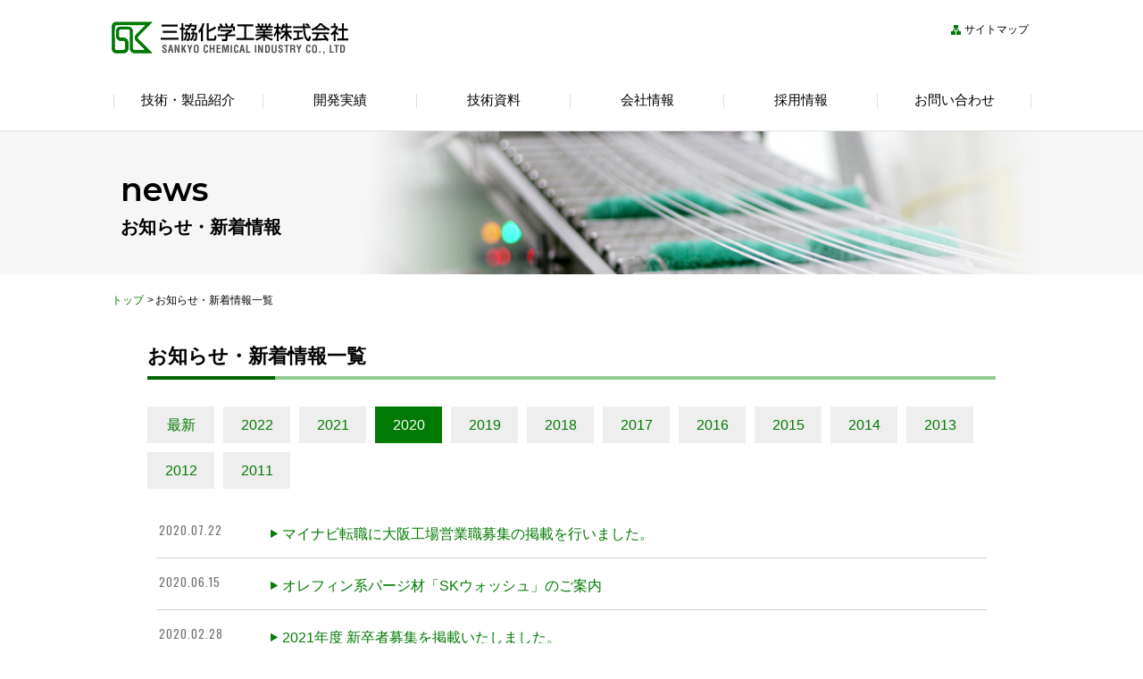

--- FILE ---
content_type: text/html
request_url: http://sankyo-co.jp/news/index_2020.html
body_size: 11098
content:
<!doctype html>
<html lang="ja">
<head>
<meta charset="UTF-8">
<meta name="viewport" content="width=device-width,user-scalable=yes,initial-scale=1">
<title>お知らせ・新着情報一覧 | 三協化学工業株式会社</title>
<meta name="ROBOTS" content="INDEX,FOLLOW">
<meta name="description" content="三協化学工業株式会社では、合成樹脂用着色剤、合成樹脂複合材、合成樹脂添加剤の製造及び販売を行っております。">
<meta name="keywords" content="三協化学工業,合成樹脂,合成樹脂用着色剤,合成樹脂複合材,合成樹脂添加剤,コンパウンダー,ファインケミカル">
<meta name="author" content="三協化学工業株式会社">
<meta name="format-detection" content="telephone=no">
<meta name="X-UA-Compatible" content="IE=Edge">
<link rel="shortcut icon" href="../common/favicon/favicon.ico">
<link rel="stylesheet" href="../common/css/normalize.css">
<link rel="stylesheet" href="../common/css/base.css">
<link rel="stylesheet" href="../common/css/style.css">
<link rel="stylesheet" href="../common/css/print.css">
<link href="https://fonts.googleapis.com/css?family=Montserrat:400,600" rel="stylesheet">
<link href="https://fonts.googleapis.com/css?family=Oswald" rel="stylesheet">

<!--[if lt IE 10]>
<link rel="stylesheet" href="common/css/ie9.css">       
<![endif]-->
<noscript>
<link href="common/css/noscript.css" rel="stylesheet">
</noscript>
<script src="../common/js/jquery-1.11.3.min.js"></script>
<script src="../common/js/jquery.easing-1.3.pack.js"></script>
<script src="../common/js/modernizr_customize.js"></script>
<script src="../common/js/mobile-detect.min.js"></script>
<script src="../common/js/common_open_ver0410.js"></script>
<script src="../common/slick/slick.min.js"></script>
</head>

<body id="news" class="news_notice">
<div id= "container"> 
    
    <!--====ヘッダー====-->
    <header>
        <div id="header">
            <div id="headerinner" class="headerinner"> 
                <!-- ロゴ -->
                <div class="header_area cleafix">
                    <h1><a href="../index.html" class="logo"><img src="../common/img/logo_sp.png" alt="SANKYO CHEMICAL INDUSTRY CO., LTD | 三協化学工業株式会社" width="186" height="26"></a></h1>
                    <!-- / ロゴ　-->
                    
                    <div id="header_right_navi"><a href="../header/sitemap.html" class="link07">サイトマップ</a></div>
                </div>
                <button type="button" id="gnavi_btn"><span>メニュー</span></button>
                
                <!-- ヘッダ ーナビ -->
                <div id="gnavi">
                    <nav>
                        <ul id="gnavi_inner">
                            <li class="product home"> <a href="../product/index.html"><span>技術・製品紹介</span></a>
                                <ul class="maisonette first_floor">
                                    <li><a href="../product/index.html"><span>技術・製品紹介トップ</span></a></li>
                                    <li><a href="../product/coloring.html"><span>合成樹脂着色剤</span></a></li>
                                    <li><a href="../product/compounds.html"><span>合成樹脂複合材</span></a></li>
                                    <li><a href="../product/additives.html"><span>合成樹脂添加剤</span></a></li>
                                </ul>
                            </li>
                            <li class="development"><a href="../development/feature.html"><span>開発実績</span></a>
                                <ul class="maisonette first_floor">
                                    <li><a href="../development/feature.html"><span>コンパウンダーをお探しの会社様へ</span></a></li>
                                    <li><a href="../development/problem.html"><span>技術的な課題をお持ちの会社様へ</span></a></li>
                                    <li><a href="../development/jointdevelopment.html"><span>共同開発先をお探しの会社様へ</span></a></li>
                                </ul>
                            </li>
                            <li class="technology"><a href="../technology/data.html"><span>技術資料</span></a></li>
                            <li class="company"><a href="../company/greeting.html"><span>会社情報</span></a>
                                <ul class="maisonette first_floor">
                                    <li><a href="../company/greeting.html"><span>ごあいさつ</span></a></li>
                                    <li><a href="../company/profile.html"><span>会社概要・沿革</span></a></li>
                                    <li><a href="../company/environment.html"><span>環境理念・方針</span></a></li>
                  <li><a href="../company/sdgs.html"><span>SDGsへの取り組み</span></a></li>
                                </ul>
                            </li>
                            <li class="recruit"><a href="../recruit/new_graduates.html"><span>採用情報</span></a>
                                <ul class="maisonette first_floor">
                                    <li><a href="../recruit/new_graduates.html"><span>2026年度新卒者募集要項</span></a></li>
                                    <li><a href="../recruit/mid_career.html"><span>中途採用募集要項</span></a></li>
                                </ul>
                            </li>
                            <li class="inquiry"><a href="../inquiry/contact.html"><span>お問い合わせ</span></a></li>
                            <li class="sitemap"><a href="../header/sitemap.html"><span>サイトマップ</span></a></li>
                        </ul>
                    </nav>
                    <!-- /ヘッダ ーナビ --> 
                    
                </div>
            </div>
        </div>
    </header>
    <!--====/ヘッダー====--> 
    
    <!--====コンテンツ ====-->
    <div id="contents"> 
        
        <!-- ヘッダ ーサブナビ --> 
        
        <!-- /ヘッダ ーサブナビ --> 
        
        <!-- ヘッダ ーイメージバナー-->
        <div class="img_vidual">
            <div class="img_vidual_inner">
                <div class="img_vidual_txt">
                    <h2><strong>news</strong><br>
                        お知らせ・新着情報</h2>
                </div>
            </div>
        </div>
        <!-- /ヘッダ ーイメージバナー-->
        
        <div id="contentsfield"> 
            
            <!-- パンくず -->
            <div class="breadcrumb_navi">
                <ul class="breadcrumb">
                    <li class="home"><a href="../index.html">トップ</a></li>
                    <li >お知らせ・新着情報一覧</li>
                </ul>
            </div>
            <!-- /パンくず -->
            
            <article>
                <div class="article_inner cmn_text">
                    <section>
                        <h3 class="cmn_title_sankyo cmn_divide_l" id="add_01">お知らせ・新着情報一覧</h3>
                      
                      <ul class="list_newsyear">
                        <li><a href="index.html">最新</a></li>
                        <li><a href="index_2022.html">2022</a></li>
                        <li><a href="index_2021.html">2021</a></li>
                        <li class="current"><a href="index_2020.html">2020</a></li>
                        <li><a href="index_2019.html">2019</a></li>
                        <li><a href="index_2018.html">2018</a></li>
                        <li><a href="index_2017.html">2017</a></li>
                        <li><a href="index_2016.html">2016</a></li>
                        <li><a href="index_2015.html">2015</a></li>
                        <li><a href="index_2014.html">2014</a></li>
                        <li><a href="index_2013.html">2013</a></li>
                        <li><a href="index_2012.html">2012</a></li>
                        <li><a href="index_2011.html">2011</a></li>
                      </ul>
                      
                        <div class="notice_area cmn_narrowing">
                          <dl class="cmn_datalist news_list">
                            <dt><span>2020.07.22</span></dt>
                            <dd><span><a href="news_20200722.html" class="link01_g">マイナビ転職に大阪工場営業職募集の掲載を行いました。</a></span></dd>
                            <dt><span>2020.06.15</span></dt>
                            <dd><span><a href="../technology/data.html" class="link01_g">オレフィン系パージ材「SKウォッシュ」のご案内</a></span></dd>
                            <dt><span>2020.02.28</span></dt>
                            <dd><span><a href="news_20200228.html" class="link01_g">2021年度 新卒者募集を掲載いたしました。</a></span></dd>
                            <dt><span>2020.01.27</span></dt>
                            <dd><span><a href="news_20200127.html" class="link01_g">技術資料更新のお知らせ</a></span></dd>
                            <dt><span>2020.01.14</span></dt>
                            <dd><span><a href="news_20200114_3.html" class="link01_g">マイナビ転職に関東工場製造スタッフ募集の掲載を行いました。</a></span></dd>
                            <dt><span>2020.01.14</span></dt>
                            <dd><span><a href="news_20200114_1.html" class="link01_g">技術資料更新のお知らせ</a></span></dd>
                            <dt><span>2020.01.14</span></dt>
                            <dd><span><a href="news_20200114_2.html" class="link01_g">環境理念・方針更新のお知らせ</a></span></dd>
                          </dl>
                      </div>
                    </section>
                </div>
            </article>
        </div>
    </div>
    <!--====/コンテンツ ====--> 
    
    <!-- トップに戻る -->
    <div id="pageBottom"><a href="#container"><img src="../common/img/icon_totop.png" alt="トップに戻るボタン" width="55" height="55"></a></div>
    <!-- /トップに戻る --> 
    
    <!--==== フッタ====-->
    <footer>
        <div id="footer">
            <div id="footer_inner_g">
        <p class="address"><strong>三協化学工業株式会社</strong><br class="sp-revelation-i tb-revelation-i">
          <span>〒582-0027　大阪府柏原市円明町1000-116</span><br class="sp-revelation-i">
          <span>TEL.072-977-8212</span></p>
        <p id="copyright" class="footer_copy">Copyright(C) 2024 SANKYO CHEMICAL CO., LTD. <br class="sp-revelation-i">
          All Rights Reserved.</p>
      </div>
            <p class="privacy" id="privacy"><a href="../footer/privacy.html" class="link01_bl"><span>個人情報保護方針</span></a></p>
        </div>
    </footer>
    <!--====/フッター ====--> 
</div>
</body>
</html>


--- FILE ---
content_type: text/css
request_url: http://sankyo-co.jp/common/css/base.css
body_size: 77299
content:
  @charset "UTF-8";
/* ==============================


base.css


============================== */
/*-------------------------------
---------------------------------
初期設定 
---------------------------------
-------------------------------*/
* {
	-webkit-box-sizing: border-box;
	-moz-box-sizing: border-box;
	-ms-box-sizing: border-box;
	-o-box-sizing: border-box;
	box-sizing: border-box;
}
body {
	margin: 0;
	padding: 0;
	color: #000000;
	font-size: 14px;
	font-family: 'ヒラギノ角ゴ Pro W3', 'Hiragino Kaku Gothic Pro', "Lucida Grande", Osaka, 'メイリオ', 'ＭＳ Ｐゴシック', "MS PGothic", sans-serif;
	background-color: #fff;
	max-width: none;
	min-width: 1050px;
}
/*-------------------------------
---------------------------------
タグリセット
---------------------------------
-------------------------------*/
h1, h2, h3, h4, h5, h6 {
	margin: 0;
	line-height: 1.5;
	font-weight: normal;
}
p, figure {
	margin: 0;
	padding: 0;
}
strong {
	font-weight: normal;
}
img {
	max-width: 100%;
	height: auto;
	vertical-align: top;
}
button {
	padding: 0;
	background-color: transparent;
	border-width: 0;
	outline: none;
}
/*-------------------------------
---------------------------------
リンク設定
---------------------------------
-------------------------------*/
a {
  color: #007a02;
	text-decoration: none;
}
a:hover {
	color: #007a02;
	text-decoration: underline;
}
a:visited {
	color: #007a02;
}
a.tellink {
  color: #007a02;
}
a.sankyo01 {
  color:#006b02;
}
/*-------------------------------
---------------------------------
リンクアイコン設定
---------------------------------
-------------------------------*/
a.link01,
a.link01_b,
a.link01_b2,
a.link01_b3,
a.link02,
a.link03,
a.link01_bl,
a.link01_g,
span.link01,
span.link01_b,
span.link01_b2,
span.link01_b3,
span.link02,
span.link03,
span.link01_bl,
span.link01_g {
	display: inline-block;
	vertical-align: middle;
 *vertical-align: auto;
 *zoom: 1;
 *display: inline;
	position: relative;
	min-height: 13px;
	line-height: 1.5;
	padding-left: 13px;
}
a.link04,
span.link04{
	display: inline-block;
	vertical-align: middle;
 *vertical-align: auto;
 *zoom: 1;
 *display: inline;
	position: relative;
	min-height: 13px;
	line-height: 1.5;
	padding-left: 20px;
}
a.link07,
span.link07 {
	display: inline-block;
	vertical-align: middle;
 *vertical-align: auto;
 *zoom: 1;
 *display: inline;
	position: relative;
	min-height: 11px;
	line-height: 1.5;
	padding-left: 15px;
	right: 3px;
	color: #000000;
}
a.our_strong_icon,
span.our_strong_icon {
	display: inline-block;
	vertical-align: middle;
 *vertical-align: auto;
 *zoom: 1;
 *display: inline;
	position: relative;
	min-height: 13px;
	line-height: 1.5;
	padding-left: 25px;
}
a.link01_g_2,
span.link01_g_2 {
	display: inline-block;
/*	vertical-align: baseline;*/
 *vertical-align: auto;
 *zoom: 1;
 *display: inline;
	position: relative;
	min-height: 13px;
	line-height: 1.5;
	padding-left: 13px;
}

@media only screen and (max-width: 767px) {
  a.link01_bl, 
  a.link01_g,
  a.link01_g_2,
  a.link04 {
    padding-left: 15px;
  }
}
a.pdf,
span.pdf {
	display: inline-block;
	vertical-align: middle;
 *vertical-align: auto;
 *zoom: 1;
 *display: inline;
	position: relative;
	min-height: 16px;
	line-height: 1.5;
}
a.link01:before,
a.link01_b:before,
a.link01_b2:before,
a.link01_b3:before,
a.link02:before,
a.link03:before,
a.link01_bl:before,
a.link01_g:before,
span.link01:before, 
span.link01_b:before,
span.link01_b2:before,
span.link01_b3:before,
span.link02:before,
span.link03:before,
span.link01_bl:before,
span.link01_g:before{
	content: "";
	display: inline-block;
	vertical-align: middle;
 *vertical-align: auto;
 *zoom: 1;
 *display: inline;
	position: absolute;
	top: -1px;
	left: 0;
	width: 8px;
	height: 9px;
	min-height: 1.5em;
	background-position: 0 center;
	background-repeat: no-repeat;
    -moz-background-size: 8px 9px;
	-o-background-size: 8px 9px;
	-webkit-background-size: 8px 9px;
	background-size: 8px 9px;
	vertical-align: middle;
}
a.link01_g_2:before,
span.link01_g_2:before {
	content: "";
	display: inline-block;
/*	vertical-align: baseline;*/
 *vertical-align: auto;
 *zoom: 1;
 *display: inline;
	position: absolute;
	top: -1px;
	left: 0;
	width: 8px;
	height: 9px;
	min-height: 1.5em;
	background-position: 0 center;
	background-repeat: no-repeat;
    -moz-background-size: 8px 9px;
	-o-background-size: 8px 9px;
	-webkit-background-size: 8px 9px;
	background-size: 8px 9px;
	vertical-align: middle;
}
a.link04:before,
span.link04:before {
	content: "";
	display: inline-block;
	vertical-align: middle;
 *vertical-align: auto;
 *zoom: 1;
 *display: inline;
	position: absolute;
	top: 0;
	left: 0;
	width: 100%;
	min-height: 1.5em;
	background-position: 0 center;
	background-repeat: no-repeat;
    -moz-background-size: 14px;
	-o-background-size: 14px;
	-webkit-background-size: 14px;
	background-size: 14px;
	vertical-align: middle;

}
a.link07:before,
span.link07:before {
	content: "";
	display: inline-block;
	vertical-align: middle;
 *vertical-align: auto;
 *zoom: 1;
 *display: inline;
	position: absolute;
	top: 0;
	left: 0;
	width: 11px;
	height: 11px;
	min-height: 1.5em;
	background-position: 0 center;
	background-repeat: no-repeat;
	-moz-background-size: 11px 11px;
	-o-background-size: 11px 11px;
	-webkit-background-size: 11px 11px;
	background-size: 11px 11px;
	vertical-align: middle;
}
a.our_strong_icon:before,
span.our_strong_icon:before {
	content: "";
	display: inline-block;
	vertical-align: middle;
 *vertical-align: auto;
 *zoom: 1;
 *display: inline;
	position: absolute;
	top: 0;
	left: 0;
	width: 100%;
	min-height: 1.5em;
	background-position: 0 center;
	background-repeat: no-repeat;
    -moz-background-size: 20px 30px;
	-o-background-size: 20px 30px;
	-webkit-background-size: 20px 30px;
    background-size: 20px 30px;
	vertical-align: middle;

}
a.inline_link,
span.inline_link {
	display: inline;
	position: relative;
	margin-left: 6px;
	padding-left: 0;
	-ms-word-break: break-all;
	word-break: break-all;
}
a.inline_link.link01:before,
a.inline_link.link01_b:before,
a.inline_link.link02:before,
a.inline_link.link03:before,
a.inline_link.link04:before,
a.inline_link.link07:before,
a.inline_link.link01_bl:before,
a.inline_link.our_strong_icon:before,
span.inline_link.link01:before,
span.inline_link.link01_b:before,
span.inline_link.link02:before,
span.inline_link.link03:before,
span.inline_link.link04:before,
span.inline_link.link07:before,
span.inline_link.link01_bl:before,
span.inline_link.our_strong_icon:before {
	display: inline-block;
	vertical-align: middle;
 *vertical-align: auto;
 *zoom: 1;
 *display: inline;
	position: relative;
	margin-right: 3px;
	padding-right: 1px;
}
a.inline_link.link01_g_2:before, 
span.inline_link.link01_g_2:before {
	display: inline-block;
	vertical-align: baseline;
 *vertical-align: auto;
 *zoom: 1;
 *display: inline;
	position: relative;
	margin-right: 3px;
	padding-right: 1px;
}
a.pdf:after,
span.pdf:after {
	content: "";
	display: inline-block;
	position: relative;
	right: inherit;
	width: 16px;
	height: auto;
	min-height: 16px;
	margin: 2px;
	background: url(../img/icon_pdf01.png) 0 center no-repeat;
	vertical-align: middle;
}
a.trans:hover:hover,
span.trans:hover:hover {
  text-decoration: none;
  filter: progid:DXImageTransform.Microsoft.Alpha(Opacity=70);
  opacity: 0.7;
}
a.trans:hover:hover img,
span.trans:hover:hover img {
  filter: progid:DXImageTransform.Microsoft.Alpha(Opacity=70);
}
@media only screen and (min-width: 768px) and (max-width: 767px) {
  a.trans:hover:hover,
  span.trans:hover:hover {
  	filter: progid:DXImageTransform.Microsoft.Alpha(enabled=false);
	 	opacity: 1;
		}
  a.trans:hover:hover img,
  span.trans:hover:hover img {
	 	filter: progid:DXImageTransform.Microsoft.Alpha(enabled=false);
		}
}
@media only screen and (max-width: 767px) {
 	a.trans:hover:hover,
  span.trans:hover:hover {
    filter: progid:DXImageTransform.Microsoft.Alpha(enabled=false);
    opacity: 1;
	  }
  a.trans:hover:hover img,
  span.trans:hover:hover img {
    filter: progid:DXImageTransform.Microsoft.Alpha(enabled=false);
  }
}
a.link01:before, span.link01:before {
	background-image: url(../img/icon_link01.png);
}
a.link01_b:before, span.link01_b:before {
	background-image: url(../img/icon_link01_b.png);
}
a.link01_b2:before, span.link01_b2:before {
	background-image: url(../img/icon_link01_b2.png);
}
a.link01_b3:before, span.link01_b3:before {
	background-image: url(../img/icon_link01_b3.png);
}
a.link02:before, span.link02:before {
	background-image: url(../img/icon_link02.png);
}
a.link03:before, span.link03:before {
	background-image: url(../img/icon_link03.png);
}
a.link04:before, span.link04:before {
	background-image: url(../img/icon_title_item.png);
}
a.link07:before, span.link07:before {
	background-image: url(../img/icon_link07.png);
}
a.link01_bl:before, span.link01_bl:before {
	background-image: url(../img/icon_link01_bl.png);
}
a.link01_g:before, span.link01_g:before,
a.link01_g_2:before, span.link01_g_2:before {
	background-image: url(../img/icon_link01_g.png);
}
a.our_strong_icon:before, span.our_strong_icon:before {
	background-image: url(../img/icon_title_special.png);
}
.news_inner a, .technology_inner a, .product_innner a {
	color: #000;
}
a.link07:hover,
a.link01_bl:hover {
  filter: progid:DXImageTransform.Microsoft.Alpha(Opacity=70);
  opacity: 0.7;
}

/*--------------------------
リンク設定　スマホ以外
--------------------------*/
@media only screen and (min-width: 768px) {
  a.tellink {
    pointer-events: none;
  }
}

/*--------------------------
リンクアイコン設定　スマホ
--------------------------*/
@media only screen and (max-width: 767px) {
  a.link01:before, 
  a.link02:before, 
  a.link03:before, 
  a.link07:before, 
  a.link01_bl:before,
  a.link01_g:before,
  a.link01_g_2:before,
  span.link01:before,
  span.link02:before, 
  span.link03:before,
  span.link07:before, 
  span.link01_bl:before,
  span.link01_g:before,
  span.link01_g_2:before {
    width: 13px;
    height: 13px;
    padding-left: 10px;
  }
  a.link04:before, 
  span.link04:before {
    width: 12px;
    height: 12px;
    padding-left: 10px;
  }
  a.our_strong_icon,
  span.our_strong_icon {    
    padding-left: 20px;
  }
  a:hover, span:hover {
    text-decoration: none;
  }
  a:hover:hover, span:hover:hover {
    filter: progid:DXImageTransform.Microsoft.Alpha(enabled=false);
    opacity: 1;
  }
  a:hover:hover img, span:hover:hover img {
    filter: progid:DXImageTransform.Microsoft.Alpha(enabled=false);
  }
  a.pdf:after, span.pdf:after {
    background: url(../img/icon_pdf01_sp.png) 0 center no-repeat;
    -moz-background-size: 16px 15px;
    -o-background-size: 16px 15px;
    -webkit-background-size: 16px 15px;
    background-size: 16px 15px;
  }
  a.trans:hover, span.trans:hover {
    filter: progid:DXImageTransform.Microsoft.Alpha(enabled=false);
    opacity: 1;
  }
  a.trans:hover img, span.trans:hover img {
    filter: progid:DXImageTransform.Microsoft.Alpha(enabled=false);
  }
  a.trans:hover:hover, span.trans:hover:hover {
    filter: progid:DXImageTransform.Microsoft.Alpha(enabled=false);
    opacity: 1;
  }
  a.trans:hover:hover img, span.trans:hover:hover img {
    filter: progid:DXImageTransform.Microsoft.Alpha(enabled=false);
  }
  a.link01:before, span.link01:before {
    -moz-background-size: 13px 13px;
    -o-background-size: 13px 13px;
    -webkit-background-size: 13px 13px;
    background-size: 13px 13px;
  }
  a.link01_b:before, span.link01_b:before {
    background-image: url(../img/icon_link01_b_sp.png);
    -moz-background-size: 4px 6px;
    -o-background-size: 4px 6px;
    -webkit-background-size: 4px 6px;
    background-size: 4px 6px;
  }
  a.link01_b2:before, span.link01_b2:before {
    background-image: url(../img/icon_link01_b2_sp.png);
    -moz-background-size: 4px 6px;
    -o-background-size: 4px 6px;
    -webkit-background-size: 4px 6px;
    background-size: 4px 6px;
  }
  a.link01_b3:before, span.link01_b3:before {
    background-image: url(../img/icon_link01_b3_sp.png);
    -moz-background-size: 4px 6px;
    -o-background-size: 4px 6px;
    -webkit-background-size: 4px 6px;
    background-size: 4px 6px;
  }
  a.link02:before, span.link02:before {
    -moz-background-size: 13px 13px;
    -o-background-size: 13px 13px;
    -webkit-background-size: 13px 13px;
    background-size: 13px 13px;
  }
  a.link03:before, span.link03:before {
    -moz-background-size: 13px 13px;
    -o-background-size: 13px 13px;
    -webkit-background-size: 13px 13px;
    background-size: 13px 13px;
  }
  a.link04:before, span.link04:before {
    -moz-background-size: 12px 12px;
    -o-background-size: 12px 12px;
    -webkit-background-size: 12px 12px;
    background-size: 12px 12px;
  }
  a.link07:before, span.link07:before {
    -moz-background-size: 13px 13px;
    -o-background-size: 13px 13px;
    -webkit-background-size: 13px 13px;
    background-size: 13px 13px;
  }
  a.our_strong_icon:before, span.our_strong_icon:before {
    -moz-background-size: 12px 18px;
    -o-background-size: 12px 18px;
    -webkit-background-size: 12px 18px;
    background-size: 12px 18px;
    top:-1px;
  }
  a.link01_b2:before, span.link01_b2:before {
    background-image: url(../img/icon_link01_bl_sp.png);
    -moz-background-size: 4px 6px;
    -o-background-size: 4px 6px;
    -webkit-background-size: 4px 6px;
    background-size: 4px 6px;
  }
  a.link01_b3:before, span.link01_b3:before {
    background-image: url(../img/icon_link01_g_sp.png);
    -moz-background-size: 4px 6px;
    -o-background-size: 4px 6px;
    -webkit-background-size: 4px 6px;
    background-size: 4px 6px;
  }
  a.link01_b3:before, span.link01_b3:before {
    background-image: url(../img/icon_link07.svg);
    -moz-background-size: 4px 6px;
    -o-background-size: 4px 6px;
    -webkit-background-size: 4px 6px;
    background-size: 4px 6px;
  }
  a.link01:before, span.link01:before {
    background-image: url(../img/icon_link01_sp.png);
  }
  a.link01_b:before, span.link01_b:before {
    background-image: url(../img/icon_link01_b_sp.png);
  }
  a.link01_b2:before, span.link01_b2:before {
    background-image: url(../img/icon_link01_b2_sp.png);
  }
  a.link01_b3:before, span.link01_b3:before {
    background-image: url(../img/icon_link01_b3_sp.png);
  }
  a.link02:before, span.link02:before {
    background-image: url(../img/icon_link02_sp.png);
  }
  a.link03:before, span.link03:before {
    background-image: url(../img/icon_link03_sp.png);
  }
  a.link04:before, span.link04:before {
    background-image: url(../img/icon_title_item.png);
  }
  a.link07:before, span.link07:before {
    background-image: url(../img/icon_link07.svg);
  }
  a.link01_bl:before, span.link01_bl:before {
    background-image: url(../img/icon_link01_bl_sp.png);
  }
  a.link01_g:before, span.link01_g:before,
  a.link01_g_2:before, span.link01_g_2:before {
    background-image: url(../img/icon_link01_g_sp.png);
  }
}
/*--------------------------
一覧ボタン　PC
--------------------------*/
.more_btn a {
	display: inline-block;
	width: 200px;
	font-weight: normal;
	text-align: center;
	vertical-align: middle;
	min-height: 40px;
	line-height: 40px;
	-webkit-border-radius: 22px;
	-moz-border-radius: 22px;
	border-radius: 22px;
	border: 1px solid #007a02;
	background-color: #fff;
  color:#000000;
}
.more_btn {
	text-align: center;
}
.more_btn a:hover {
	text-decoration: none;
  filter: progid:DXImageTransform.Microsoft.Alpha(Opacity=70);
	opacity: 0.7;
}

/*--------------------------
一覧ボタン　SP
--------------------------*/
@media only screen and (max-width: 767px) {
	.more_btn a {
    width: 140px;
    font-weight: bold;
    min-height: 30px;
    line-height: 40px;
    -webkit-border-radius: 22px;
    -moz-border-radius: 22px;
    border-radius: 22px;
  }
	.more_btn a:hover {
		text-decoration: none;
    filter: progid:DXImageTransform.Microsoft.Alpha(enabled=false);
    opacity: 1;
	}
}
/*--------------------------
----------------------------
共通
----------------------------
--------------------------*/
/* PC時非表示 */
.tb-revelation, 
.sp-revelation, 
.tb-revelation-i,
.sp-revelation-i,
.tb-revelation-t,
.sp-revelation-t,
.tb-revelation-tc,
.sp-revelation-tc,
.tb-revelation-l, 
.sp-revelation-l {
	display: none !important;
}
/* PC時表示 */
.pc-revelation, .pctb-revelation,.pc-revelation02 {
	display: block !important;
}
.pc-revelation-i, .pctb-revelation-i {
	display: inline !important;
}
.pc-revelation-t, .pctb-revelation-t {
	display: table !important;
}
.pc-revelation-tc, .pctb-revelation-tc {
	display: table-cell !important;
}
.pc-revelation-l, .pctb-revelation-l {
	display: list-item !important;
}

body {
	max-width: none;
	min-width: 1030px;
	background-color: #ffffff;
	line-height: 1.5;
	font-size: 16px;
}
div#container {
	position: relative;
}
div#container #contents {
	padding-bottom: 50px;
}
div#container div.contents_inner {
	width: 1030px;
	margin: 0 auto;
	padding: 0 10px;
	zoom: 100%;
}
div#container div.contents_inner:after {
	content: ".";
	display: block;
	height: 0;
	clear: both;
	visibility: hidden;
}

@media only screen and (max-width: 767px) {
 	div#container div.contents_inner:after {
	 	display: none;
		}
}
/* font */
.t-red {
	color: #FF0004;
}
.font10 { 
  font-size:82.8%; 
}/* 10px 77% → 82.8% */

/*201912追加*/
.font12 {
	font-size:85.7%;
}


/* margin */
.mb5 {
	margin-bottom: 5px;
}
/* form */
.post_xl {
	width: 100%;
}
.post_l {
	width: 380px;
}
.post_m {
	width: 160px;
}
.post_s {
	width: 100px;
}
.post_xs {
	width: 50px;
}
.pc-revelation-i {
  display: none !important;
}
/*--------------------------
PCのみのスタイル
--------------------------*/
@media only screen and (min-width: 768px) {
 	br.br_clear_pc {
    display: none;
  }
  br.br_clear_tb {
    display: none;
  }
  br.br_clear_pctb {
    display: none ;
  }
  br.br_clear_tbsp {
    display: inline ;
  }
  
}

/*--------------------------
タブレットのみのスタイル
--------------------------*/
@media only screen and (max-width: 1024px) and (min-width: 768px) {
  br.br_clear_tb {
    display: none;
  }
  	br.br_clear_pc {
    display: inline;
  }
  .tb-revelation-i {
    display: inline !important;
  }
  .pc-revelation02 {
    display: none !important;
  }
  br.br_clear_pctb {
    display: none ;
  }
  br.br_clear_tbsp {
    display: none;
  }
}
  
/*--------------------------
スマホのみのスタイル
--------------------------*/
@media only screen and (max-width: 767px) {
  br.br_clear_sp {
    display: none;
  }
  br.br_clear_tb {
    display: none;
    text-align:left;
  }
    br.br_clear_tbsp {
    display: none;
  }
  
  br.br_clear_tbsp {
    display: none;
  }
}

/*--------------------------
共通　スマホ
--------------------------*/
@media only screen and (max-width: 767px) {
/* スマホ時非表示 */
  .pc-revelation, 
  .tb-revelation, 
  .pctb-revelation, 
  .pc-revelation-i,
  .tb-revelation-i, 
  .pctb-revelation-i,
  .pc-revelation-t,
  .tb-revelation-t,
  .pctb-revelation-t,
  .pc-revelation-tc, 
  .tb-revelation-tc, 
  .pctb-revelation-tc, 
  .pc-revelation-l, 
  .tb-revelation-l, 
  .pctb-revelation-l,
  .pc-revelation02 {
    display: none !important;
  }
/* スマホ時表示 */
  .sp-revelation {
    display: block !important;
  }
  .sp-revelation-i {
    display: inline !important;
  }
  .sp-revelation-t {
    display: table !important;
  }
  .sp-revelation-tc {
    display: table-cell !important;
  }
  .sp-revelation-l {
    display: list-item !important;
  }
  .androidBold {
    font-family: monospace;
  }
  body {
    width: 100%;
    max-width: 767px;
    min-width: 320px;
    font-size: 15px;
    -webkit-text-size-adjust: 100%;
  }
  div#container {
    width: 100%;
    max-width: 767px;
    min-width: 320px;
  }
	
  div#container #contents {
    padding-bottom: 30px;
  }
  div#container div.contents_inner {
    width: 100%;
    max-width: 767px;
    min-width: 320px;
  }
/* margin */
  .sp_mb5 {
    margin-bottom: 5px;
  }
/* form */
  .post_xl {
    width: 100%;
  }
  .post_l {
    width: 100%;
  }
}
/*--------------------------
共通　タブレット
--------------------------*/
/*--------------------------
----------------------------
パーツ
----------------------------
--------------------------*/
/* 節・章　余白設定 */
.cmn_divide_xl {
	margin-bottom: 50px !important;
}
.cmn_divide_l {
	margin-bottom: 40px !important;
}
.cmn_divide_m {
	margin-bottom: 30px !important;
}
.cmn_divide_s {
	margin-bottom: 20px !important;
}
.cmn_divide_xs {
	margin-bottom: 10px !important;
}
.cmn_divide_non {
	margin-bottom: 0 !important;
}
.cmn_divide_1em {
	margin-bottom: 1em !important;
}
.cmn_divide_15 {
	margin-bottom: 15px !important;
}
/* 左右　余白設定 */
.pr5 {
	padding-right: 5px;
}
.pr10 {
	padding-right: 10px;
}
.pr15 {
	padding-right: 15px;
}
.pr20 {
	padding-right: 20px;
}
.pl5 {
	padding-left: 5px;
}
.pl10 {
	padding-left: 10px;
}
.pl15 {
	padding-left: 15px;
}
.pl20 {
	padding-left: 20px;
}

/* 上下　余白設定 */　/*201912追加*/
.pt5 {
	padding-top: 5px;
}
.pt10 {
	padding-top: 10px;
}
.pt15 {
	padding-top: 15px;
}
.pt20 {
	padding-top: 20px;
}
.pb5 {
	padding-bottom: 5px;
}
.pb10 {
	padding-bottom: 10px;
}
.pb15 {
	padding-bottom: 15px;
}
.pb20 {
	padding-bottom: 20px;
}
/*201912追加*/

.cmn_opener, .cmn_opener_pc {
	cursor: pointer;
}
.cmn_opener span.pm,
.cmn_opener_pc span.pm {
	display: inline-block;
	position: relative;
	width: 100%;
}
.cmn_opener span.pm:after,
.cmn_opener_pc span.pm:after {
	content: "";
	display: inline-block;
	position: relative;
	background-repeat: no-repeat;
	background-position: 0 center;
	position: absolute;
	top: 0;
	right: 0;
	width: 12px;
	height: 12px;
	min-height: 1.5em;
	background: url(../img/icon_plusminus01.png) no-repeat 0 center;
	-moz-background-size: 24px 12px;
	-o-background-size: 24px 12px;
	-webkit-background-size: 24px 12px;
	background-size: 24px 12px;
}
.cmn_opener.open span.pm:after, .cmn_opener_pc.open span.pm:after {
	background-position: right center;
}
.cmn_ricrac, .cmn_ricrac_pc {
	display: none;
}

/*202301追加*/
.cmn_line {
	border-top: 1px solid #cccccc;
	padding-top: 15px;
}

/*---------------------
タイトル
---------------------*/
h3.cmn_title, .h3_style_title {
	display: table;
	width: 100%;
	margin-bottom: 30px;
	min-height: 89px;
	padding-bottom: 3px;
	border-bottom: 1px solid #a3a3a3;
}
h3.cmn_title strong, .h3_style_title strong {
	display: table-cell;
	width: 100%;
	height: 86px;
 *height: auto;
	font-size: 28px;
	padding-right: 180px;
	background: url(../img/bg_world.png) no-repeat right center;
	vertical-align: middle;
	font-weight: bold;
}
h3.cmn_title strong span, .h3_style_title strong span {
	font-size: 18px;
	padding-right: 5px;
}
h4.cmn_title, .h4_style_title {
	margin-bottom: 30px;
	padding: 9px 10px 10px;
	background: #007b95;
	font-size: 18px;
	font-weight: bold;
	color: #fff;
}
h4.cmn_title span, .h4_style_title span {
	display: inline-block;
	position: relative;
	padding-left: 18px;
}
h4.cmn_title span:before, .h4_style_title span:before {
	content: "";
	display: inline-block;
	position: relative;
	background-repeat: no-repeat;
	background-position: 0 center;
	position: absolute;
	top: 0;
	left: 0;
	width: 8px;
	height: 16px;
	min-height: 1.5em;
	background-image: url(../img/icon_title04.png);
}
h5.cmn_title, .h5_style_title {
	position: relative;
	margin-bottom: 20px;
	padding: 0 0 7px;
	border-bottom: 1px solid #007b95;
	font-size: 16px;
	font-weight: bold;
}
h6.cmn_title, .h6_style_title {
	position: relative;
	min-height: 12px;
	margin-bottom: 10px;
	padding-left: 23px;
	font-size: 14px;
	font-weight: bold;
}
h6.cmn_title:before, .h6_style_title:before {
	content: "";
	display: inline-block;
	position: relative;
	background-repeat: no-repeat;
	background-position: 0 center;
	position: absolute;
	top: -1px;
	left: 0;
	width: 12px;
	height: 12px;
	min-height: 1.5em;
	background-image: url(../img/icon_title05.png);
}
.titlecopy_s {
	margin-bottom: 16px;
	font-size: 20px;
	font-weight: normal;
	color: #007b95;
	padding-left: 0;
}
.titlecopy_s:before {
  display: none;
}
h3.cmn_title_sankyo {
  position: relative;
  font-size: 22px;
  font-weight: bold; 
}
h3.cmn_title_sankyo:before {
  position: absolute;
  content: "";
  width: 15%;
  z-index: 1;
  bottom: -10px;
  left: 0;
  border-bottom: solid 4px #006302;
}
h3.cmn_title_sankyo:after {
  position: absolute;
  content: "";
  width: 100%;
  bottom: -10px;
  left: 0;
  border-bottom: solid 4px #93c993;
}
h3.cmn_lead_title {
  font-family: "ＭＳ Ｐ明朝", "MS PMincho","ヒラギノ明朝 Pro W3", "Hiragino Mincho Pro", "serif";
  font-size: 36px;
  margin-bottom: 20px;
  text-align: center;
}

/*201912追加*/
.cmn_lead_title_s {
  font-family: "ＭＳ Ｐ明朝", "MS PMincho","ヒラギノ明朝 Pro W3", "Hiragino Mincho Pro", "serif";
  font-size: 30px;
  margin-bottom: 5px;
}
.cmn_title_sub {
	font-size: 18px;
	color: #fff;
	padding: 13px 20px;
	background-color: #58ad59;
	margin-bottom: 30px;
}
/*201912追加*/

h4 span.link04 {
  font-size:16px;
  font-weight:bold;
}
h4 span.link04_n {
  font-weight:normal !important;
}
.our_strong_area h3 {
  position: relative;
  font-size:24px;
  color:#fff;
  text-align:center;
  padding: 13px 10px 16px 24px;
  background-color: #00637f;
  border-bottom: 6px solid #24809c;
}
.our_strong_area {
  border: 1px solid #006378;
}
.our_strong_area ul {
  padding: 30px;    
}
.our_strong_area ul li {
  padding-bottom: 15px;
}
/*新着一覧タイトル*/
.top_title h3 { 
	position: relative;
	display: inline-block;
	font-family: 'Oswald', sans-serif;
	font-size: 28px;
	font-weight: bold;
}
.top_title h3 span {
	display: inline-block;
	margin-bottom: 20px;
}
.top_title h3 span:before {
  content: '';
  bottom: 22%;
  display: block;
  width: 50px;
  height: 2px;
  background-color: #007a02;
  margin: 0 auto -50px;
}
.top_title p {
	font-size: 13px;
}
.top_title {
	text-align: center;
}
.news_area dl dt,
.technology_area dl dt {
	font-family: 'Oswald', sans-serif;
	width: 4em;
	padding-bottom: 4px;
	padding-left: -2px;
	color: #727272;
	font-size: 13px;
	float: left;
	letter-spacing: 1px;
	font-weight:normal;
}
.news_area dl dd,
.technology_area dl dd {
	line-height: 1.5;
	float: left;
	max-width: 400px;
	margin-bottom: 20px;
}
.news_area dl dd span, 
.technology_area dl dd span {
	display: block;
	position: relative;
}

/*---------------------
タイトル タブレット
---------------------*/
@media only screen and (min-width: 768px) and (max-width: 767px) {

}

/*---------------------
リスト
---------------------*/
#header ul {
	margin: 0;
	padding: 0;
}
#header ul li {
	margin: 0;
	padding: 0;
	list-style: none;
}
dl.cmn_datalist {
	margin: 0;
}
dl.cmn_datalist dt {
	clear: left;
	float: left;
}
dl.cmn_datalist dd {
	margin-left: 0;
	padding-left: 3.5em;
}
dl.cmn_datalist dd p.colon {
	padding-left: 1em;
	text-indent: -1em;
}
dl.cmn_datalist dd.null {
	display: none;
}
dl.cmn_datalist.fluid dt {
	font-weight: normal;
}
dl.cmn_datalist.fluid dd {
	padding-left: 0;
}
.cmn_unlist {
	margin: 0;
	padding: 0;
}
.cmn_unlist li {
	margin: 0;
	padding: 0;
	list-style: none;
}
ul.cmn_list {
	margin-left: 17px;
}
ul.cmn_list li {
	list-style-type: disc;
	list-style-position: outside;
}
ul.cmn_list li ~ li {
	margin-top: 5px;
}
ol.cmn_list {
	margin-left: 25px;
}
ol.cmn_list li {
	list-style-type: decimal;
	list-style-position: outside;
}
ol.cmn_list li ~ li {
	margin-top: 5px;
}
/* タイトル同様アイコン使用のリスト共通 */
ul.title06, ul.title05 {
	margin: 0;
	padding: 0;
}
ul.title06 li, ul.title05 li {
	list-style: none;
	position: relative;
}
ul.title06 li:before,
ul.title05 li:before {
	content: "";
	display: inline-block;
	position: relative;
	background-repeat: no-repeat;
	background-position: 0 center;
	position: absolute;
}
ul.title05 li {
	font-size: 14px;
	min-height: 12px;
	padding-left: 17px;
	font-weight: bold;
}
ul.title05 li ~ li {
	margin-top: 10px;
}
ul.title05 li:before {
	top: -1px;
	left: 0;
	width: 12px;
	height: 12px;
	min-height: 2.1em;
	background-image: url(../img/icon_title05.png);
	vertical-align: middle;
}
ul.title06 li {
	font-size: 14px;
	min-height: 7px;
	padding-left: 17px;
}
ul.title06 li ~ li {
	margin-top: 10px;
}
ul.title06 li:before {
	top: 0;
	left: 2px;
	width: 7px;
	height: 7px;
	min-height: 2.1em;
	background-image: url(../img/icon_title06.svg);
}
/* 特殊リスト共通 */
ul.list01, ul.list02, ul.list03 {
	padding: 0;
	margin: 0;
}
ul.list01 li, ul.list02 li, ul.list03 li {
	list-style: none;
	margin: 0;
	position: relative;
}
ul.list01 li span,
ul.list02 li span,
ul.list03 li span {
	position: absolute;
	top: 0;
	left: 0;
}
/* ○リスト */
ul.list01 li {
	padding-left: 1.3em;
}
/* (数字)リスト */
ul.list02 li {
	padding-left: 1.6em;
}
/* （注数字）リスト */
ul.list03 li {
	padding-left: 4em;
}

/*---------------------
本文
---------------------*/
.textcenter {
	text-align: center;
}
.textright {
	text-align: right;
}
.textleft {
	text-align: left;
}
.lts_adj {
	letter-spacing: 0.3em;
}

.font_small {
	font-size: 12px;
}
.font_big {
	font-size: 16px;
}
.bold {
	font-weight: bold;
}

/*---------------------
フロートブロック
---------------------*/
.textimg_pane {
	zoom: 100%;
}
.textimg_pane:after {
	content: ".";
	display: block;
	height: 0;
	clear: both;
	visibility: hidden;
}
.textimg_pane_pc {
	zoom: 100%;
}
.textimg_pane_pc:after {
	content: ".";
	display: block;
	height: 0;
	clear: both;
	visibility: hidden;
}

@media only screen and (max-width: 767px) {
  .textimg_pane_pc:after {
    display: none;
  }
}
div.textarea {
	float: left;
}
div.textarea .reverse {
	float: right;
}
div.imgarea {
	float: right;
	text-align: right;
}
div.imgarea .reverse {
	float: left;
	text-align: left;
}
div.imgarea img {
	vertical-align: top;
}
div.textarea.one_column, 
div.imgarea.one_column {
	float: none;
}

/*-------------------
テキスト
---------------------*/
.article_inner {
	padding: 0 40px;
}
.cmn_text {
	margin: 0;
	line-height: 2.2;
}
.article_inner a.tellink {
  color: #006b02;
  text-decoration: none;
}

@media only screen and (max-width: 767px) {
  .cmn_text {
    line-height: 1.7;
  }
}
.cmn_narrowing {
	padding: 0 10px;
}
.cmn_narrowing_80 {
	padding: 0 80px;
}
.cmn_narrowing_20-10 {
	padding: 0 20px;
}
.notes {
	display: inline-block;
	padding-left: 1em;
	text-indent: -1em;
}
.notes .inner {
	text-indent: 0;
}
.cmn_txt_lh{
    line-height: 2.1;
    font-size: 14px;
}
/*-------------------
テキスト タブレット
---------------------*/
@media only screen and (max-width: 1024px) and (min-width: 768px) {
  .cmn_narrowing_80 {
    padding: 0;
  } 
}

/*---------------------
テーブル + はみ出し処理
---------------------*/
div.tablepane {
	width: 100%;
	overflow: visible;
}
div.tablepane table {
	width: auto;
	width: 100%;
}
table.cmn_table {
  width: 100%;
  border-collapse: collapse;
  border-spacing: 0px;
  border: 1px solid #cccccc;
}
table.cmn_table td, 
table.cmn_table th {
  padding: 8px 12px;
	border: 1px solid #cccccc;
	vertical-align: top;
	text-align: left;
	font-size: 14px;
	font-weight: normal;
	color: #000000;
}
table.cmn_table td div, 
table.cmn_table th div {
	position: relative;
}
table.cmn_table th {
	background-color: #edf8ed;
  line-height: 1.9;
}
table.cmn_table td {
	padding: 6px 8px;
}
table.cmn_table .cmn_table_cell5p {
	width: 5%;
}
table.cmn_table .cmn_table_cell8p {
	width: 8%;
}
table.cmn_table .cmn_table_cell10p {
	width: 10%;
}
table.cmn_table .cmn_table_cell13p {
	width: 13%;
}
table.cmn_table .cmn_table_cell15p {
	width: 15%;
}
table.cmn_table .cmn_table_cell16p {
	width: 16%;
}
table.cmn_table .cmn_table_cell17p {
	width: 17%;
}
table.cmn_table .cmn_table_cell20p {
	width: 20%;
}
table.cmn_table .cmn_table_cell23p {
	width: 23%;
}
table.cmn_table .cmn_table_cell25p {
	width: 25%;
}
table.cmn_table .cmn_table_cell30p {
	width: 30%;
}
table.cmn_table .cmn_table_cell35p {
	width: 35%;
}
table.cmn_table .cmn_table_cell40p {
	width: 40%;
}
table.cmn_table .cmn_table_cell45p {
	width: 45%;
}
table.cmn_table .cmn_table_cell50p {
	width: 50%;
}
table.cmn_table .cmn_table_cell55p {
	width: 55%;
}
table.cmn_table .cmn_table_cell60p {
	width: 60%;
}
table.cmn_table .cmn_table_cell65p {
	width: 65%;
}
table.cmn_table .cmn_table_cell70p {
	width: 70%;
}
table.cmn_table .cmn_table_cell75p {
	width: 75%;
}
table.cmn_table .cmn_table_cell85p {
	width: 85%;
}
table.cmn_table .cmn_table_cell90p {
	width: 90%;
}
table.cell_vmtc th, table.cell_vmtc td {
	text-align: center;
	vertical-align: middle;
}
table.table01 th,
table.table01_td th {
  width: 14%;
}
/*---------------------
テーブル + はみ出し処理 スマホ
---------------------*/
@media only screen and (max-width: 767px) {
  table.cmn_table td, table.cmn_table th {
    padding: 8px 8px;
  }
  table.table01 {
    border-top: none;
    border-left: solid 1px #cccccc;
    border-right: solid 1px #cccccc;
    border-bottom: solid 1px #cccccc;
  }
  table.table01 th,
  table.table01 td {
    width: 100%;
    display: block;
  }
  table.table01 tbody th, 
  table.table01 th {
    border-top: solid 1px #cccccc;
    border-bottom: solid 1px #cccccc;
    border-left: none;
    border-right: none;
  }
  table.table01 tbody td, 
  table.table01 td {
    border: 0;
  }
  table.table01 tbody td ul,
  table.table01 td ul {
    width: 100% !important;
  }
  table.table01_td td ul {
    width: 100% !important;
  }
}
/*---------------------
Google map
---------------------*/
div.gmap {
	width: 560px;
	height: 300px;
}
div.gmap img {
	max-width: none;
}
/*---------------------
Google map　タブレット
---------------------*/
div.gmap {
	width: 550px;
	height: 290px;
}

/*---------------------
Google map　スマホ
---------------------*/
@media only screen and (max-width: 767px) {
  div.gmap {
    width: 100%;
    height: 300px;
  }
}

/*--------------------------
パーツ　スマホ
--------------------------*/
@media only screen and (max-width: 767px) {
/* 節・章　余白設定 */
  .cmn_divide_xl {
    margin-bottom: 30px !important;
  }
  .cmn_divide_l {
    margin-bottom: 25px !important;
	}
	.cmn_divide_m {
    margin-bottom: 20px !important;
	}
	.cmn_divide_s {
    margin-bottom: 15px !important;
	}
	.cmn_divide_xs {
    margin-bottom: 5px !important;
	}
/*---------------------
  タイトル スマホ
  ---------------------*/
  h3.cmn_title, .h3_style_title {
    margin-bottom: 20px;
    min-height: 47px;
  }
  h3.cmn_title strong, .h3_style_title strong {
    font-size: 19px;
    height: 44px;
 
    *height: auto;
    padding-right: 90px;
    background: url(../img/bg_world_sp.png) no-repeat right center;
    -moz-background-size: 77px 44px;
    -o-background-size: 77px 44px;
    -webkit-background-size: 77px 44px;
    background-size: 77px 44px;
  }
  h3.cmn_title strong span, .h3_style_title strong span {
    font-size: 16px;
    padding-right: 15px;
    display: block;
  }
  h4.cmn_title, .h4_style_title {
    margin-bottom: 20px;
    font-size: 17px;
    font-weight: bold;
  }
  h4.cmn_title span, .h4_style_title span {
    display: inline-block;
    position: relative;
    padding-left: 18px;
  }
  h4.cmn_title span:before, .h4_style_title span:before {
    background-image: url(../img/icon_title04_sp.png);
    -moz-background-size: 8px 16px;
    -o-background-size: 8px 16px;
    -webkit-background-size: 8px 16px;
    background-size: 8px 16px;
  }
  h5.cmn_title, .h5_style_title {
    margin-bottom: 10px;
    font-size: 17px;
    font-weight: bold;
  }
  h6.cmn_title, .h6_style_title {
    margin-bottom: 10px;
    padding-left: 20px;
    font-size: 15px;
  }
  h6.cmn_title:before, .h6_style_title:before {
    background-image: url(../img/icon_title05_sp.png);
    -moz-background-size: 12px 12px;
    -o-background-size: 12px 12px;
    -webkit-background-size: 12px 12px;
    background-size: 12px 12px;
	}
  ul.title05 li {
    font-size: 15px;
    margin-bottom: 10px;
    padding-left: 20px;
  }
  ul.title05 li:before {
    background-image: url(../img/icon_title05_sp.png);
    -moz-background-size: 12px 12px;
    -o-background-size: 12px 12px;
    -webkit-background-size: 12px 12px;
    background-size: 12px 12px;
    min-height: 1.7em;
    top: -1px;
  }
  ul.title06 li {
    font-size: 15px;
    margin-bottom: 10px;
  }
  ul.title06 li:before {
    top: -1px;
    min-height: 1.7em;
  }
  h3.cmn_title_sankyo {
    font-size: 17px;
  }
  h3.cmn_title_sankyo:before {
    width: 100px;
    bottom: -7px;
  }
  h3.cmn_title_sankyo:after {
    bottom: -7px;
  }
  h3.cmn_lead_title {
    font-size: 20px;
    text-align: left;
  }
	
	/*201912追加*/
	.cmn_lead_title_s {
    font-size: 16px;
		font-weight:bold;
	}
	.cmn_title_sub {
		font-size: 16px;
		font-weight:bold;
		padding: 7px 10px;
		margin-bottom: 15px;
	}
	/*201912追加*/
	
  h4 span.link04 {
    font-size:15px;
    font-weight:bold;
  }
  h4 span.link04_n {
    font-weight:normal !important;
  }
  .our_strong_area h3 {
    font-size: 17px;
    padding: 10px 0 11px;
  }
  .our_strong_area ul {
    padding: 20px;
    font-weight:normal;
  }
  .our_strong_area ul li {
    padding-bottom: 5px;
  }
  .top_title h3 span:before {
    margin: 0 auto -45px;
  }
/*新着一覧タイトル　スマホ*/
  .top_title h3 {
    font-size: 24px;
  }
	.top_title p {
    font-size: 11px;
    margin-bottom: 10px;
	}
	.top_title {
    margin-bottom: 20px;
	}
  news_area dl dt,
  .technology_area dl dt {
    padding: 5px 0;
    font-size: 14px;
    font-weight:bold;
	}
	.news_area dl dd,
  .technology_area dl dd {
    clear: both;
    font-size: 15px;
    padding-left: 0;
    margin-bottom:10px;
	}
    
/*---------------------
  テキスト　スマホ
  ---------------------*/
  .article_inner {
    padding: 0;
		}
  .cmn_text {
    line-height: 1.7;
		}
  .cmn_narrowing,
  .cmn_narrowing_80 {
    padding: 0;
  }
  .cmn_narrowing_20-10 {
    padding: 0 10px;
  }
  .cmn_txt_lh{
    font-size: 15px;
  }
/*---------------------
  フロートブロック　スマホ
  ---------------------*/
  div.textimg_pane_pc div.textarea {
    float: none;
  }
  div.textimg_pane_pc div.textarea .reverse {
    float: none;
  }
  div.textimg_pane_pc div.imgarea {
    float: none;
    padding-top: 15px;
    text-align: center;
  }
  div.textimg_pane_pc div.imgarea .reverse {
    float: none;
  }
/*---------------------
  テーブル + はみ出し処理　スマホ
  ---------------------*/
  div.tablepane {
    width: 100%;
    max-width: 767px;
    overflow: scroll;
    overflow-y: visible;
    -webkit-overflow-scrolling: touch;
    -webkit-transform: translateZ(0px);
  }
  div.tablepane table {
    width: auto;
    width: 100%;
  }
  div.tablepane table.wide {
    width: 747px;
  }
  div.tablepane table.wide li div,
  div.tablepane table.wide th div,
  div.tablepane table.wide td div {
    width: 100%;
    background-image: url(../img/transparent.gif);
    padding-right: 5px;
  }
  table.cmn_table {
    width: 100%;
  }
  table.cmn_table td,
 
  table.cmn_table th {
    font-size: 15px;
  }
  table.cmn_table td div.a23ex {
    width: 100%;
    background-image: url(../img/transparent.gif);
    padding-right: 5px;
  }
/*---------------------
  Google map
  ---------------------*/
  
}
/* スマホEND */

/*--------------------------
パーツ　タブレット
--------------------------*/
@media only screen and (min-width: 768px) and (max-width: 767px) {
節・章　余白設定
.cmn_divide_xl {
  margin-bottom: 6.25% !important;
}
.cmn_divide_l {
	margin-bottom: 5% !important;
}
.cmn_divide_m {
	margin-bottom: 3.75% !important;
}
.cmn_divide_s {
	margin-bottom: 2.5% !important;
}
.cmn_divide_xs {
	margin-bottom: 1.25% !important;
}
    
  /*---------------------
  テーブル + はみ出し処理
  ---------------------*/
  /*---------------------
  Google map
  ---------------------*/
}
/* タブレットEND */


/*-------------------------------
---------------------------------
共通レイアウト 
---------------------------------
-------------------------------*/
ul, li {
  list-style: none;
  margin: 0;
  padding: 0;
}
.text_indent {
  padding-left: 2em;
  text-indent: -2em;
}
/*--------------------------
  ヘッダ　PC
--------------------------*/
#header {
	margin: 0 auto;
	position: relative;
	padding: 0 10px;
	border-bottom: 1px solid #e0e0e0;
}
#header a {
	text-decoration: none;
}
#header div.headerinner {
  width: 1030px;
  margin: 0 auto;
}
#header div.headerinner:after {
	content: ".";
	display: block;
	height: 0;
	clear: both;
	visibility: hidden;
}
#header div.headerinner a.logo {
	float: left;
	width: 265px;
	height: 37px;
	margin: 0 0 30px;
	background-image: url(../img/logo.png);
}
#header div.headerinner a.logo img {
	display: none;
}

#header div.headerinner a.sgs {
	float: left;
	width: 170px;
	margin: 0 0 0 30px;
	position: relative;
	top: -8px;
}
#header div.headerinner a.sgs:hover{
	opacity: 0.7;
}

body#top_page .sgs_wrapper {
  display: block;
}



#header div.headerinner #header_right_navi {
	float: right;
	line-height: 1.3;
	font-size: 12px;
}
#header div.headerinner .header_area {
  margin-bottom: 50px;
  position: relative;
  width: 1030px;
  margin: 0 auto;
  padding: 24px 0 0 0;
  zoom: 100%;
  background-color: #fff;
}

/*--------------------------
  gnavi　PC
--------------------------*/
#header div.headerinner #gnavi {
	float: right;
	position: relative;
}
#header div.headerinner #gnavi_btn {
	display: none;
}
#header div.headerinner #gnavi ul#gnavi_inner:before {
	content: "";
	display: inline-block;
	position: relative;
	background-repeat: no-repeat;
	background-position: 0 center;
	position: absolute;
	top: 50%;
	left: 2px;
	width: 1px;
	height: 16px;
	margin-top: -14px;
	background-color: #dedede;
}
#header div.headerinner #gnavi ul#gnavi_inner {
	margin: 0;
	padding: 0;
	position: relative;
	width: 100%;
	max-width: 1030px;
	zoom: 100%;
	text-align: center;
}
#header div.headerinner #gnavi ul#gnavi_inner:after {
	content: ".";
	display: block;
	height: 0;
	clear: both;
	visibility: hidden;
}
@media only screen and (max-width: 767px) {
  #header div.headerinner #gnavi ul#gnavi_inner:after {
    display: none;
  }
}
#header div.headerinner #gnavi ul#gnavi_inner li:after {
	content: "";
	display: inline-block;
	position: relative;
	background-repeat: no-repeat;
	background-position: 0 center;
	position: absolute;
	top: 50%;
	right: 0;
	width: 1px;
	height: 16px;
	margin-top: -14px;
	background-color: #dedede;
}
#header div.headerinner #gnavi ul#gnavi_inner li {
	width: 170px;
	margin: 0;
	padding: 0;
	list-style: none;
	position: relative;
	float: left;
	vertical-align: middle;
	font-size: 15px;
}
#header div.headerinner #gnavi ul#gnavi_inner li ~ li {
	padding-left: 0px;
	width: 172px;
}
#header div.headerinner #gnavi ul#gnavi_inner li a {
	display: table;
	width: 100%;
	height: 100%;
	margin: 0 auto;
	padding-bottom: 10px;
	border-bottom: 3px solid #fff;
  color:#000000;
}
#header div.headerinner #gnavi ul#gnavi_inner li a:hover {
	border-bottom-color: #007a02;
}
#header div.headerinner #gnavi ul#gnavi_inner li a > span {
	display: table-cell;
	height: 42px;
  *height: auto;
	text-align: center;
	vertical-align: middle;
}
#header div.headerinner #gnavi ul#gnavi_inner li.current a {
	border-bottom-color: #007a02;
	color:#007a02;
}
#header div.headerinner #gnavi ul#gnavi_inner li.sitemap {
	display: none;
}
#header div.headerinner #gnavi ul#gnavi_inner li ul.first_floor {
  display: none;
  float: none;
    /* position: absolute; */
    /* top: -100px; */
    /* visibility: hidden; */
}
/*-----------------------------
PC：第2階層を消す
-----------------------------*/
/*#gnavi ul.second_floor {
	display: none;
}*/

/*--------------------------
 パンくず PC
--------------------------*/
.breadcrumb_navi {
	padding: 16px 0 35px;
}
.breadcrumb_navi .breadcrumb {
	width: 100%;
	margin: 0 auto;
}
.breadcrumb_navi ul {
	margin: 0;
	padding: 0;
}
.breadcrumb_navi ul li {
	margin: 0;
	padding: 0;
	list-style: none;
	display: inline;
	font-size: 12px;
}
/*.breadcrumb_navi ul li a {
	color: #007a02;
}*/
.breadcrumb_navi ul li ~ li {
	padding-left: 0;
}
.breadcrumb_navi ul li ~ li:before {
	content: ">";
	position: relative;
	top: 0;
	width: 11px;
	padding-right: 2px;
}
.breadcrumb_navi ul li.current a {
	color: #000;
}

/*-----------------------------
ページトップボタン PC
-----------------------------*/
#pageBottom a {
  display: block;
  width: 55px;
  height: 55px;
}
#pageBottom {
  position: fixed;
  right: 11px;
  bottom: 10px;
  z-index: 10001;
}
#pageBottom a:hover {
  text-decoration: none;
  filter: progid:DXImageTransform.Microsoft.Alpha(Opacity=70);
  opacity: 0.7;
}
#pageBottom a:hover img {
  filter: progid:DXImageTransform.Microsoft.Alpha(Opacity=70);
}

@media only screen and (max-width: 1024px) and (min-width: 768px) {
#pageBottom a:hover:hover {
  filter: progid:DXImageTransform.Microsoft.Alpha(enabled=false);
	opacity: 1;
}
#pageBottom a:hover:hover img {
  filter: progid:DXImageTransform.Microsoft.Alpha(enabled=false);
}
}

@media only screen and (max-width: 767px) {
  #pageBottom a:hover:hover {
    filter: progid:DXImageTransform.Microsoft.Alpha(enabled=false);
    opacity: 1;
  }
  #pageBottom a:hover:hover img {
    filter: progid:DXImageTransform.Microsoft.Alpha(enabled=false);
  }
}

/*--------------------------
フッタ PC
--------------------------*/
div#footer div#footer_inner,
div#footer div.footer_copy {
	text-align: center;
	color: #000;
}
div#footer div#footer_inner {
	text-align: center;
	line-height: 2;
	padding: 25px 0;
	vertical-align: middle;
	background-color: #fff;
}
div#footer div#footer_inner_g {
	text-align: center;
	line-height: 2;
	padding: 25px 0;
	vertical-align: middle;
	background-color: #f3f3f3;
}
div#footer div#footer_inner span, 
div#footer div#footer_inner_g span {
	padding-left: 5px;
}
div#footer div p.address {
	margin-bottom: 5px;
}
div#footer p.footer_copy {
	font-size: 12px;
}
div#footer p.privacy {
	background-color: #e5e5e5;
	padding: 20px 0 20px 50px;
}
div#footer p.privacy a {
  color:#000000;
}
div#footer p.privacy a:hover {
    text-decoration: none;
}

/*--------------------------
フッタ タブレット
--------------------------*/
@media only screen and (max-width: 1024px) and (min-width: 768px) {
	div#footer div p.address {
		margin-bottom: 0px;
	}
	div#footer p.footer_copy {
    font-size: 11px;
  }
}

/*-------------------------------
---------------------------------
共通レイアウト タブレット
---------------------------------
-------------------------------*/

@media only screen and (max-width: 1024px) and (min-width: 768px) {
body {
  min-width: 768px;
}
#header div.headerinner {
  width: 1024px;
  margin: 0 auto;
}
}
    
/*--------------------------
  ヘッダ　タブレット
--------------------------*/
@media only screen and (max-width: 1024px) and (min-width: 768px) {
#header {
  width: 100%;
  height: 90px;
  max-width: 1024px;
  padding: 0;
}
#header div.headerinner {
  width: 100%;
}
#header div.headerinner:after {
	content: ".";
	display: block;
	height: 0;
	clear: both;
	visibility: hidden;
}
#header div.headerinner .header_area {
  position: relative;
  width: 100%;
  padding: 0;
  height: 90px;
  z-index: 1500;
  margin-bottom: 0;
}
#header div.headerinner a.logo {
	margin: 25px ;
}
  
#header div.headerinner a.sgs {
	margin: 25px 0 0;
	}
	#header div.headerinner a.sgs:hover{
	opacity: 1.0;
}
  
#header div.headerinner #header_right_navi {
	display: none;
}
}
    
/*--------------------------
gnavi　タブレット
--------------------------*/
/*---------------------------
ハンバーガーメニュー  タブレット
---------------------------*/
@media only screen and (max-width: 1024px) and (min-width: 768px) {
#header div.headerinner #gnavi_btn {
	display: block;
	width: 54px;
	height: 50px;
	text-indent: 300%;
	white-space: nowrap;/*これがないと上手くインデントされない*/
	overflow: hidden;
	position: absolute;
	top: 20px;
	right: 20px;
	width: 54px;
	height: 50px;
	padding: 0;
	border-width: 0;
	outline: none;
	z-index: 1600;
}
#header div.headerinner #gnavi_btn:after {
	content: ".";
	display: block;
	margin-top: -1em;
	line-height: 1;
	color: transparent;
}
#header div.headerinner #gnavi_btn span {
	position: relative;
	display: block;
	width: 54px;
	height: 50px;
	text-indent: 300%;
	white-space: nowrap;
	overflow: hidden;
	background: url(../img/btn_gnavi_sp.png) no-repeat 0 0;
	-moz-background-size: 54px 100px;
	-o-background-size: 54px 100px;
	-webkit-background-size: 54px 100px;
	background-size: 54px 100px;
}
#header div.headerinner #gnavi_btn.open span {
	background-position: 0 -50px;
}
#header div.headerinner #gnavi_btn:active span {
	position: relative;
	top: 0;
	right: 0;
}	

/*スライド形式のナビ：初期位置*/
#header div.headerinner #gnavi {
  position: relative;
	float: none;
	top: -1500px;/*ナビの高さ分上へ移動して隠す。数値は何でも良いけど、完全に見えないところへ*/
	right:0;
	transition: all 0.5s ease-in-out;
	z-index: 1098;
}
#header div.headerinner #gnavi ul {
	position: relative;
	display: block;
	margin: 0;
	padding: 0;
}
/*homeのパディングをなくす*/
/*#header div.headerinner #gnavi li.home {
    padding-left: 0;
}*/
    
#header div.headerinner #gnavi ul#gnavi_inner:before {
  width: 0;
}
#header div.headerinner #gnavi ul#gnavi_inner {
	position: absolute;
	width: 470px;
	right: 0;
	margin-right: 0;
  background-color: #fff;
}
#header div.headerinner #gnavi ul#gnavi_inner li:after {
  position: absolute;
  width: 0;
}
#header div.headerinner #gnavi ul#gnavi_inner li.home:first-child {
  border-top: 1px solid #bbb;   
}
#header div.headerinner #gnavi ul#gnavi_inner li {
  position: relative;
  float: none;
  width: 100%;
  display: block;
  font-size: 18px;
}
#header div.headerinner #gnavi ul#gnavi_inner li ~ li {
  padding-left: 0;
  width: 100%;     
 }
#header div.headerinner #gnavi ul#gnavi_inner li a {
  position: relative; 
  height: 100%; 
  color: #000; 
  font-weight: normal; 
  border: none; 
  width: 100%;
  margin: 0;
  padding-right: 10px;
  padding-left: 10px;
  padding-bottom: 0px;
  border-bottom: 1px solid #bbb;
}
#header div.headerinner #gnavi ul#gnavi_inner li a:hover {
  color:#000;
  border-bottom-color: #bbb;
}
#header div.headerinner #gnavi ul#gnavi_inner li a > span {
  display: table-cell;
  height: 60px;
  *height: auto;
  text-align: center;
  vertical-align: middle;
 }
#header div.headerinner #gnavi ul#gnavi_inner li:last-child a,
#header div.headerinner #gnavi ul#gnavi_inner li.opener ul.first_floor li:last-child a,
#header div.headerinner #gnavi ul#gnavi_inner li.opener ul.first_floor li.current:last-child {
  border-bottom: 0 solid #bbb; 
}
#header div.headerinner #gnavi ul#gnavi_inner li.current a {
  border-bottom-color:#bbb;
  color:#000;
}
#header div.headerinner #gnavi ul#gnavi_inner li.current > a {
  background-color: #006b02;
  color: #fff;
}
#header div.headerinner #gnavi ul#gnavi_inner li.opener ul.first_floor li {
  padding: 0 10px;
  background-color: #dfeddf;
}
#header div.headerinner #gnavi ul#gnavi_inner li.opener ul.first_floor li a{
  font-size:15px;
  background-color: #dfeddf;
}
#header div.headerinner #gnavi ul#gnavi_inner li.opener ul.first_floor li:last-child{
  border-bottom: 1px solid #bbb;  
}
#header div.headerinner #gnavi ul#gnavi_inner li.opener ul.first_floor li a span {
  text-align :left; 
}
#header div.headerinner #gnavi ul#gnavi_inner li.opener.current ul.first_floor li {
  background-color: #dfeddf;
  font-size: 15px;
  padding:0 10px;
}
#header div.headerinner #gnavi ul#gnavi_inner li.opener.current ul.first_floor li span {
  text-align :left;        
}
#header div.headerinner #gnavi ul#gnavi_inner li.opener.current ul.first_floor li.current a {
  background-color: #006b02;
}
#header div.headerinner #gnavi ul#gnavi_inner li.opener.current ul.first_floor li.current a:last-child {
  background-color: #006b02;
  border-bottom: 1px solid #bbb;  
}
#header div.headerinner #gnavi ul#gnavi_inner li.sitemap {
  display: block;
  padding: 10px;
}
#header div.headerinner #gnavi ul#gnavi_inner li.sitemap a {
  background-color: #eeeeee;
}
#header div.headerinner #gnavi ul#gnavi_inner li.sitemap a span {
  text-align:left;
  background-color: #eeeeee;
  font-size: 15px;
  height:46px;
  line-height: 0;
}
#header div.headerinner #gnavi ul#gnavi_inner li.sitemap.current a {
  background-color:  #006b02;
  color:#fff;
}
#header div.headerinner #gnavi ul#gnavi_inner li.technology.current a span,
#header div.headerinner #gnavi ul#gnavi_inner li.inquiry.current a span,
#header div.headerinner #gnavi ul#gnavi_inner li.sitemap.current a span {
  background: none;
}
}

/*---------------------------
ナビの入れ子インデント  タブレット
---------------------------*/
/*@media only screen and (max-width: 1024px) and (min-width: 768px) {
    #header div.headerinner	#gnavi .first_floor {
        margin-left: 0;
	}
	#header div.headerinner	#gnavi ul .second_floor {
		margin-left: 0;
	}
}*/

/*---------------------------
ナビのインデント タブレット
---------------------------*/
@media only screen and (max-width: 1024px) and (min-width: 768px) {
#header div.headerinner	#gnavi .first_floor span {
  display: table-cell;
  vertical-align: middle;
  padding-left: 0;
}
#header div.headerinner	#gnavi .first_floor ul li a span {
  display: table-cell;
  vertical-align: middle;
  padding-left: 0;
}
#header div.headerinner	#gnavi .first_floor ul li.opener {
  padding-left: 0;
}
#header div.headerinner #gnavi ul#gnavi_inner li a span {
  background: none;
}
#header div.headerinner #gnavi ul#gnavi_inner li.opener a span {
  background: url(../img/icon_plus.png) no-repeat right center transparent;
  /* for Android Browser cssSprite bug */
  -moz-background-size: 16px 16px;
  -o-background-size: 16px 16px;
  -webkit-background-size: 16px 16px;
  background-size: 16px 16px;
}
#header div.headerinner #gnavi ul#gnavi_inner li.opener ul.first_floor li a span {
  background-image: none;
  height: 46px;
}
#header div.headerinner #gnavi ul#gnavi_inner  li.opener.open_sp a span {
  background: url(../img/icon_minus.png) no-repeat right center transparent;
  /* for Android Browser cssSprite bug */
  -moz-background-size: 16px 16px;
  -o-background-size: 16px 16px;
  -webkit-background-size: 16px 16px;
  background-size: 16px 16px;
}
#header div.headerinner #gnavi ul#gnavi_inner li ul.first_floor li.opener a span {
  background: url(../img/icon_plus.png) no-repeat right center transparent;
  /* for Android Browser cssSprite bug */
  -moz-background-size: 16px 16px;
  -o-background-size: 16px 16px;
  -webkit-background-size: 16px 16px;
  background-size: 16px 16px;
}
#header div.headerinner #gnavi ul#gnavi_inner li ul li.opener.open_sp a span {
  background: url(../img/icon_minus.png) no-repeat right center transparent;
  /* for Android Browser cssSprite bug */
  -moz-background-size: 16px 16px;
  -o-background-size: 16px 16px;
  -webkit-background-size: 16px 16px;
  background-size: 16px 16px;
 }
#header div.headerinner #gnavi ul#gnavi_inner li ul.first_floor.opener li.open_sp a span {
  padding-right: 26px;
  background: url(../img/icon_minus_w.png) no-repeat right center transparent;
  /* for Android Browser cssSprite bug */
  -moz-background-size: 16px 16px;
  -o-background-size: 16px 16px;
  -webkit-background-size: 16px 16px;
  background-size: 16px 16px;
}
#header div.headerinner #gnavi ul#gnavi_inner li.current a span {
  background: url(../img/icon_plus_w.png) no-repeat right center transparent;
  /* for Android Browser cssSprite bug */
  -moz-background-size: 16px 16px;
  -o-background-size: 16px 16px;
  -webkit-background-size: 16px 16px;
  background-size: 16px 16px;
 }
#header div.headerinner #gnavi ul#gnavi_inner li.current.open_sp a span {
  background: url(../img/icon_minus_w.png) no-repeat right center transparent;
  /* for Android Browser cssSprite bug */
  -moz-background-size: 16px 16px;
  -o-background-size: 16px 16px;
  -webkit-background-size: 16px 16px;
  background-size: 16px 16px;
 }	
body.menu_open #contents {
  position: fixed;
  width: 100%;
  overflow: hidden; 
}
body.menu_open footer {
  display: none;
}
body.menu_open {
  overflow-y: scroll;
}
}   

/*---------------------------
ナビ表示時の背景  タブレット
---------------------------*/
@media only screen and (max-width: 1024px) and (min-width: 768px) {
.gnavi_undercover {
  position: fixed;/*fixedでないとヘッダの後ろにいかない*/
  top: 0;
  height: 150%;
  width: 100%;
  background-color: none;
  opacity: 0;
  z-index: -1;/*-1でないとへ後ろにいかない*/
  transition: opacity 0.5s ease-out;
}
		
/*透明度設定*/
html.menu_close .gnavi_undercover {
  z-index: 1097;
}
html.menu_open .gnavi_undercover,
body.menu_open .gnavi_undercover {
  z-index: 1097;
  opacity: 1;
  transition: opacity 0.5s ease-out;
}
body.menu_open #gnavi {
  top: 0 !important;
}
}

/*---------------------
パンくず　タブレット
---------------------*/
@media only screen and (max-width: 1024px) and (min-width: 768px) {
.breadcrumb_navi {
  padding: 13px 0 35px ;
}
}


/*-------------------------------
---------------------------------
共通レイアウト SP
---------------------------------
-------------------------------*/

@media only screen and (max-width: 767px) {
  #contents {
    padding-top: 0;
    padding-bottom: 35px;
	}
}

/*--------------------------
  ヘッダ　SP
--------------------------*/
@media only screen and (max-width: 767px) {
  #header {
    width: 100%;
    height: 73px;
    max-width: 767px;
    padding: 0;
	}
  #header div.headerinner {
    width: 100%;
    height:73px;
  }
	#header div.headerinner .header_area {
    position: relative;
    width: 100%;
    padding: 10px 0;
    height: 73px;
    z-index: 1500;
    margin-bottom: 0;
  }
	#header div.headerinner h1.logo {
		display: block;
		position: relative;
		width: 100%;
		height: 50px;
		min-height: 32px;
		margin: 0;
		padding: 10px;
		background-color: #fff;
		z-index: 111;
	}
	#header div.headerinner h1.logo a {
		width: 186px;
		height: 26px;
		background-repeat: no-repeat;
		background-position: 0 0;
		background-image: url(../img/logo_sp.png);
		-moz-background-size: 186px 26px;
		-o-background-size: 186px 26px;
		-webkit-background-size: 186px 26px;
		background-size: 186px 26px;
	}
	#header div.headerinner #header_right_navi {
		display: none;
	}
	#header div.headerinner a.logo {
    background-image: none;
    display: block;
    padding: 15px 10px 0;
    margin: 0;
    width: inherit;
/* height: 26px; */
	}
	#header div.headerinner a.logo img {
    display: block;
	}
	#header div.headerinner h1.logo a img {
    visibility: hidden;
	}
  
  #header div.headerinner div.sgs_wrapper {
		width: 150px;
		margin: 60px auto;
		/*! text-align: center; */
	}	
	#header div.headerinner a.sgs {
		margin: 0;
		top: 0;
		/*! width: 150px; */
		/*! height: auto; */
		float: none;
	}
	#header div.headerinner a.sgs:hover{
		opacity: 1.0;
	}
  
  body#top_page .sgs_wrapper.menu_close{
    transition:all 0.8s ease;
    opacity: 1;
  }

    body#top_page .sgs_wrapper{
      transition:all 0.8s ease;
      opacity: 1;
  }
}

/*--------------------------
  gnavi　SP
--------------------------*/
/*---------------------------
ハンバーガーメニュー  SP
---------------------------*/
@media only screen and (max-width: 767px) {
  #header div.headerinner #gnavi_btn {
    display: block;
    width: 54px;
    height: 50px;
    text-indent: 300%;
    white-space: nowrap; /*これがないと上手くインデントされない*/
    overflow: hidden;
    position: absolute;
    top: 10px;
    right: 10px;
    width: 54px;
    height: 50px;
    padding: 0;
    border-width: 0;
    outline: none;
    z-index: 1600;
  }
	#header div.headerinner #gnavi_btn:after {
    content: ".";
    display: block;
    margin-top: -1em;
    line-height: 1;
    color: transparent;
  }
  #header div.headerinner #gnavi_btn span {
    position: relative;
    display: block;
    width: 54px;
    height: 50px;
    text-indent: 300%;
    white-space: nowrap;
    overflow: hidden;
    background: url(../img/btn_gnavi_sp.png) no-repeat 0 0;
    -moz-background-size: 54px 100px;
    -o-background-size: 54px 100px;
    -webkit-background-size: 54px 100px;
    background-size: 54px 100px;
  }
  #header div.headerinner #gnavi_btn.open span {
    background-position: 0 -50px;
  }
	#header div.headerinner #gnavi_btn:active span {
    position: relative;
    top: 0;
    right: 0;
  }

/*スライド形式のナビ：初期位置*/
  #header div.headerinner #gnavi {
    position: relative;
    float: none;
    top: -1500px;/*ナビの高さ分上へ移動して隠す。数値は何でも良いけど、完全に見えないところへ*/
    transition: all 0.5s ease-in-out;
    z-index: 1098;
  }
  #header div.headerinner #gnavi ul {
    position: relative;
    display: block;
    margin: 0;
    padding: 0;
  }
 /*homeのパディングをなくす*/
/*	#header div.headerinner #gnavi li.home {
        padding-left: 0;
	}*/
  #header div.headerinner #gnavi ul#gnavi_inner:before {
    width: 0;
  }
  #header div.headerinner #gnavi ul#gnavi_inner {
    padding: 0 10px;
    background-color: #fff;
  }
  #header div.headerinner #gnavi ul#gnavi_inner li:after {
    position: absolute;
    width: 0;
  }
  #header div.headerinner #gnavi ul#gnavi_inner li.home:first-child {
    border-top: 1px solid #bbb;   
  }
  #header div.headerinner #gnavi ul#gnavi_inner li {
    position: relative;
    float: none;
    width: 100%;
    display: block;
    font-size: 18px;
  }
  #header div.headerinner #gnavi ul#gnavi_inner li ~ li {
    padding-left: 0;
    width: 100%;     
  }
  #header div.headerinner #gnavi ul#gnavi_inner li a {
    position: relative; 
    height: 100%; 
    color: #000; 
    font-weight: normal; 
    border: none; 
    width: 100%;
    margin: 0;
    padding-right: 10px;
    padding-left: 10px;
    padding-bottom: 0px;
    border-bottom: 1px solid #bbb;
  }
  #header div.headerinner #gnavi ul#gnavi_inner li a:hover {
    color:#000;
    border-bottom-color: #bbb;
  }
  #header div.headerinner #gnavi ul#gnavi_inner li a > span {
    display: table-cell;
    height: 60px;
    *height: auto;
    text-align: center;
    vertical-align: middle;
  }
  #header div.headerinner #gnavi ul#gnavi_inner li:last-child a,
  #header div.headerinner #gnavi ul#gnavi_inner li.opener ul.first_floor li:last-child a,
  #header div.headerinner #gnavi ul#gnavi_inner li.opener ul.first_floor li.current:last-child {
    border-bottom: 0 solid #bbb; 
  }
  #header div.headerinner #gnavi ul#gnavi_inner li.current a {
    border-bottom-color:#bbb;
    color:#000;
  }
  #header div.headerinner #gnavi ul#gnavi_inner li.current > a {
    background-color: #006b02;
    color: #fff;
  }
  #header div.headerinner #gnavi ul#gnavi_inner li.opener ul.first_floor li {
    padding: 0 10px;
    background-color: #dfeddf;
  }
  #header div.headerinner #gnavi ul#gnavi_inner li.opener ul.first_floor li a{
    font-size:15px;
    background-color: #dfeddf;
  }
  #header div.headerinner #gnavi ul#gnavi_inner li.opener ul.first_floor li:last-child{
    border-bottom: 1px solid #bbb;  
  }
  #header div.headerinner #gnavi ul#gnavi_inner li.opener ul.first_floor li a span {
    text-align :left; 
  }
  #header div.headerinner #gnavi ul#gnavi_inner li.opener.current ul.first_floor li {
    background-color: #dfeddf;
    font-size: 15px;
    padding: 0 10px;
  }
  #header div.headerinner #gnavi ul#gnavi_inner li.opener.current ul.first_floor li span {
    text-align :left;        
  }
  #header div.headerinner #gnavi ul#gnavi_inner li.opener.current ul.first_floor li.current a {
    background-color: #006b02;
  }
  #header div.headerinner #gnavi ul#gnavi_inner li.opener.current ul.first_floor li.current a:last-child {
    background-color: #006b02;
    border-bottom: 1px solid #bbb;  
  }
  #header div.headerinner #gnavi ul#gnavi_inner li.sitemap {
    display: block;
    padding: 10px;
  }
  #header div.headerinner #gnavi ul#gnavi_inner li.sitemap a {
    background-color: #eeeeee;
  }
  #header div.headerinner #gnavi ul#gnavi_inner li.sitemap a span {
    text-align:left;
    background-color: #eeeeee;
    font-size: 15px;
    height:46px;
    line-height: 0;
  }
  #header div.headerinner #gnavi ul#gnavi_inner li.sitemap.current a {
    background-color:  #006b02;
    color:#fff;
  }
  #header div.headerinner #gnavi ul#gnavi_inner li.technology.current a span,
  #header div.headerinner #gnavi ul#gnavi_inner li.inquiry.current a span,
  #header div.headerinner #gnavi ul#gnavi_inner li.sitemap.current a span {
    background: none;
  }
}

/*---------------------------
ナビの入れ子インデント  SP
---------------------------*/
/*@media only screen and (max-width: 767px) {
    #header div.headerinner	#gnavi .first_floor {
        margin-left: 0;
	}
	#header div.headerinner	#gnavi ul .second_floor {
		margin-left: 0;
	}
}*/

/*---------------------------
ナビのインデント SP
---------------------------*/
@media only screen and (max-width: 767px) {
	#header div.headerinner	#gnavi .first_floor span {
		display: table-cell;
		vertical-align: middle;
		padding-left: 0;
	}
	#header div.headerinner	#gnavi .first_floor ul li a span {
		display: table-cell;
		vertical-align: middle;
		padding-left: 0;
	}
	#header div.headerinner	#gnavi .first_floor ul li.opener {
		padding-left: 0;
	}
  #header div.headerinner #gnavi ul#gnavi_inner li a span {
    background: none;
  }
	#header div.headerinner #gnavi ul#gnavi_inner li.opener a span {
    background: url(../img/icon_plus.png) no-repeat right center transparent;
    /* for Android Browser cssSprite bug */
    -moz-background-size: 16px 16px;
    -o-background-size: 16px 16px;
    -webkit-background-size: 16px 16px;
    background-size: 16px 16px;
  }
  #header div.headerinner #gnavi ul#gnavi_inner li.opener ul.first_floor li a span {
    background-image: none;
    height: 46px;
  }
	#header div.headerinner #gnavi ul#gnavi_inner  li.opener.open_sp a span {
    background: url(../img/icon_minus.png) no-repeat right center transparent;
    /* for Android Browser cssSprite bug */
    -moz-background-size: 16px 16px;
    -o-background-size: 16px 16px;
    -webkit-background-size: 16px 16px;
    background-size: 16px 16px;
  }
  #header div.headerinner #gnavi ul#gnavi_inner li ul.first_floor li.opener a span {
    background: url(../img/icon_plus.png) no-repeat right center transparent;
    /* for Android Browser cssSprite bug */
    -moz-background-size: 16px 16px;
    -o-background-size: 16px 16px;
    -webkit-background-size: 16px 16px;
    background-size: 16px 16px;
  }
  #header div.headerinner #gnavi ul#gnavi_inner li ul li.opener.open_sp a span {
    background: url(../img/icon_minus.png) no-repeat right center transparent;
    /* for Android Browser cssSprite bug */
    -moz-background-size: 16px 16px;
    -o-background-size: 16px 16px;
    -webkit-background-size: 16px 16px;
    background-size: 16px 16px;
  }
	#header div.headerinner #gnavi ul#gnavi_inner li ul.first_floor.opener li.open_sp a span {
    padding-right: 26px;
    background: url(../img/icon_minus_w.png) no-repeat right center transparent;
    /* for Android Browser cssSprite bug */
    -moz-background-size: 16px 16px;
    -o-background-size: 16px 16px;
    -webkit-background-size: 16px 16px;
    background-size: 16px 16px;
  }
/*  #header #headerinner #gnavi ul#gnavi_inner li.opener ul.first_floor li.opener ul.second_floor li a span {
    background: url(../img/icon_link02.svg) no-repeat right center transparent;
    -moz-background-size: 16px 16px;
    -o-background-size: 16px 16px;
    -webkit-background-size: 16px 16px;
    background-size: 16px 16px;
	}*/
  #header div.headerinner #gnavi ul#gnavi_inner li.current a span {
    background: url(../img/icon_plus_w.png) no-repeat right center transparent;
    /* for Android Browser cssSprite bug */
    -moz-background-size: 16px 16px;
    -o-background-size: 16px 16px;
    -webkit-background-size: 16px 16px;
    background-size: 16px 16px;
  }
  #header div.headerinner #gnavi ul#gnavi_inner li.current.open_sp a span {
    background: url(../img/icon_minus_w.png) no-repeat right center transparent;
    /* for Android Browser cssSprite bug */
    -moz-background-size: 16px 16px;
    -o-background-size: 16px 16px;
    -webkit-background-size: 16px 16px;
    background-size: 16px 16px;
  }	
  body.menu_open #contents {
    position: fixed;
    width: 100%;
    overflow: hidden; 
    }
  body.menu_open footer {
    display: none;
 	}
  body.menu_open {
    overflow-y: scroll;
  }
}

/*---------------------------
ナビ表示時の背景  SP
---------------------------*/
@media only screen and (max-width: 767px) {
  .gnavi_undercover {
    position: fixed;/*fixedでないとヘッダの後ろにいかない*/
		top: 0;
		height: 150%;
		width: 100%;
		background-color: #ffffff;
		opacity: 0;
		z-index: -1;/*-1でないとへ後ろにいかない*/
		transition: opacity 0.5s ease-out;
	}
/*透明度設定*/
  html.menu_close .gnavi_undercover {
    z-index: 1097;
  }
	html.menu_open .gnavi_undercover,
	body.menu_open .gnavi_undercover {
    z-index: 1097;
    opacity: 1;
    transition: opacity 0.5s ease-out
  }
	body.menu_open #gnavi {
    top: 0 !important;
	}
}

/*-------------------------
リンクアイコンだけずらす指定
-------------------------*/
@media only screen and (max-width: 767px) {
/*
	#gnavi .first_floor ul li a {
		padding-right: 20px;
		display: table;
		width: 100%;
	}
	#gnavi li a {
		padding-right: 20px;
	}
	
		#gnavi li.opener a {
		padding-right: 10px;
	}

	#gnavi .naviOpen span.pm:after {
        background-position: -12px;
 }*/
}

/*---------------------------------------
---------------------------------------*/

	
/*--------------------------
 パンくず　SP
--------------------------*/
@media only screen and (max-width: 767px) {
  .breadcrumb_navi {
    padding: 13px 0 25px;
  }
}

/*--------------------------
フッタ　SP
--------------------------*/
@media only screen and (max-width: 767px) {
  div#footer div#footer_inner,
	div#footer div#footer_inner_g {
    text-align: left;
    padding: 14px 10px 13px;
    line-height: 1.5;
    font-size: 12px;
  }
  div#footer div#footer_inner span,
	div#footer div#footer_inner_g span {
    padding-left: 0;
  }
  div#footer p.footer_copy {
    font-size: 9px;
  }
  div#footer p.privacy {
    font-size: 15px;
    padding: 12px 10px;
    text-decoration: none;
	 }
  div#footer p.privacy a:hover {
    text-decoration: none;
  }
}

 /*-----------------------------
 ページトップボタン SP
-----------------------------*/
@media only screen and (max-width: 767px) {
  #pageBottom {
    right: 20px;
    bottom:20px;
  }
  #pageBottom:after {
    content: ".";
    display: block;
    margin-top: -1em;
    line-height: 1;
    color: transparent;
  }
  #pageBottom a {
    width: 57px;
    height: 57px;
    background-image: url(../img/icon_totop_sp.png);
    -moz-background-size: 57px 57px;
    -o-background-size: 57px 57px;
    -webkit-background-size: 57px 57px;
    background-size: 57px 57px;
  }
  #pageBottom a:hover {
    filter: progid:DXImageTransform.Microsoft.Alpha(enabled=false);
    opacity: 1;
  }
  #pageBottom a:hover img {
    filter: progid:DXImageTransform.Microsoft.Alpha(enabled=false);
  }
  #pageBottom a img {
    visibility: hidden;
  }
  #pageBottom a:hover {
    filter: progid:DXImageTransform.Microsoft.Alpha(enabled=false);
    opacity: 1;
  }
}

/*--------------------------
  サブナビ　PC
--------------------------*/
#sub_navi {
	position: relative;
	width: 1030px;
	margin: 0 auto;
}
#sub_navi .sub_navi_inner {
  position: relative;
  width: 1030px;
  margin: 0 auto;
  padding: 0;
  zoom: 100%;
  text-align: center;
}
#sub_navi ul.sub_navi_inner li {
	position: relative;
	float: left;
	vertical-align: middle;
	font-size: 13px;
	width: 200px;
	margin: 0;
	padding: 0;
}
#sub_navi ul.sub_navi_inner:after {
  content: ".";
  display: block;
  height: 0;
  clear: both;
  visibility: hidden;
}
#sub_navi ul.sub_navi_inner li ~ li {
	padding-left: 0;
  width: 150px;
}
#sub_navi ul.sub_navi_inner.development li {
	width: 250px;
}
#sub_navi ul.sub_navi_inner.company li {
	width: 150px;
}
#sub_navi ul.sub_navi_inner.recruit li {
	width: 200px;
}
#sub_navi ul.sub_navi_inner.commitment li {
	width: 200px;
}
#sub_navi ul.sub_navi_inner li a {
	display: table;
	width: 100%;
	height: 100%;
	margin: 0 auto;
	padding-top: 15px;
	padding-bottom: 10px;
	border-bottom: 3px solid #fff;
  color:#000000;
}
#sub_navi ul.sub_navi_inner li a > span {
	display: table-cell;
	height: 42px;
  *height: auto;
	text-align: center;
	vertical-align: middle;
}
#sub_navi ul.sub_navi_inner li a:hover {
	border-bottom-color: #007a02;
	text-decoration: none;
}
#sub_navi ul.sub_navi_inner li.current a {
	border-bottom-color: #007a02;
	color:#007a02;
  width:90%;
}
/*--------------------------
  サブナビ　 タブレット
--------------------------*/
@media only screen and (max-width: 1024px) and (min-width: 768px) {
#sub_navi {
	display: none;
}
}

/*--------------------------
  サブナビ　SP
--------------------------*/
@media only screen and (max-width: 767px) {
  #sub_navi {
    display: none;
	}
}

/*-------------------------------
---------------------------------
フッタ上バナーエリア
---------------------------------
-------------------------------*/

/*--------------------------
  フッタ上バナーエリア　PC
--------------------------*/
div#contents div.footer_banner_area {
  clear: both;
  padding: 50px 0 0;
  /*margin: 50px 0 0;
  border-top: 1px solid #ccc;*/
}
div#contents div.footer_banner_area ul {
  margin: 0;
  padding: 0;
  width: 1030px;
  margin: 0px auto;
}
div#contents div.footer_banner_area ul li {
  margin: 0;
  padding: 0;
  list-style: none;
}
div#contents div.footer_banner_area ul li.banner_01 {
  width: 500px;
	margin: 0px auto;
}
/*div#contents div.footer_banner_area ul li.banner_01 {
  float: left;
  width: 500px;
  margin-right: 30px;
}
div#contents div.footer_banner_area ul li.banner_02 {
  float: right;
  width: 500px;
}*/
div#contents div.footer_banner_area ul li a:hover:hover {
  filter: progid:DXImageTransform.Microsoft.Alpha(Opacity=70);
  opacity: 0.7;
}
div#contents div.footer_banner_area ul li a:hover:hover img {
  filter: progid:DXImageTransform.Microsoft.Alpha(Opacity=70);
}
@media only screen and (max-width: 1024px) and (min-width: 768px) {
  div#contents div.footer_banner_area ul li a:hover:hover {
    filter: progid:DXImageTransform.Microsoft.Alpha(enabled=false);
    opacity: 1;
  }
  div#contents div.footer_banner_area ul li a:hover:hover img {
    filter: progid:DXImageTransform.Microsoft.Alpha(enabled=false);
  }
}
@media only screen and (max-width: 767px) {
  div#contents div.footer_banner_area ul li a:hover:hover {
    filter: progid:DXImageTransform.Microsoft.Alpha(enabled=false);
    opacity: 1;
  }
  div#contents div.footer_banner_area ul li a:hover:hover img {
    filter: progid:DXImageTransform.Microsoft.Alpha(enabled=false);
  }
}

/*--------------------------
  フッタ上バナーエリア　タブレット
--------------------------*/
@media only screen and (max-width: 1024px) and (min-width: 768px) {
	div#contents div.footer_banner_area ul {
		position: relative;
		width: 768px;
		padding: 0 10px;
		margin: 0 auto;
  }
/*	div#contents div.footer_banner_area {
		position: relative;
		width: 768px;
		padding: 0 10px;
		margin: 30px auto 0;
	}
	div#contents div.footer_banner_area ul {
		width: 100%;
  }
	div#contents div.footer_banner_area ul li.banner_01 {
		width: 49%;
		margin-right: 2%;
	}
	div#contents div.footer_banner_area ul li.banner_02 {
		width: 49%;
	}*/
}
/*--------------------------
  フッタ上バナーエリア　SP
--------------------------*/
@media only screen and (max-width: 767px) {
	div#contents div.footer_banner_area {
    clear: both;
    padding: 25px 0 0;
		/*margin: 25px 0 0;*/
  }
  div#contents div.footer_banner_area ul {
    width: 300px;
  }
  div#contents div.footer_banner_area ul li.banner_01 {
    float: none;
    width: 300px;
    margin: 0 auto 11px;
  }
  div#contents div.footer_banner_area ul li.banner_02 {
    float: none;
    width: 300px;
		margin: 15px auto 0;
  }
}

/*-------------------------------
---------------------------------
clearfix
---------------------------------
-------------------------------*/
.clearfix {
	zoom: 100%;
}
.clearfix:after {
	content: ".";
	display: block;
	height: 0;
	clear: both;
	visibility: hidden;
}

/*-------------------------------
---------------------------------
追記2023　normalize.cssの上書き
---------------------------------
-------------------------------*/
sub {
  bottom: 0;
}

/*# sourceMappingURL=base.css.map */


--- FILE ---
content_type: text/css
request_url: http://sankyo-co.jp/common/css/style.css
body_size: 113237
content:
@charset "UTF-8";
/* CSS Document */
/* ==============================


style.css


============================== */


/*------------------------------------
---------------------------------------
全ページ　　共通　類
---------------------------------------
---------------------------------------*/
/*-----------------------------------------------------
全ページ共通　PC 
-----------------------------------------------------*/
body #contentsfield {
  position: relative;
  width: 1030px;
  margin: 0 auto;
  zoom: 100%;
}
body #contentsfield02 {
  border-top:1px solid #e5e5e5;
  position: relative;
  margin: 0 auto;
  zoom: 100%;
  padding-top: 50px;
}
div.img_vidual {
  background-color: #f6f6f6;
	background-repeat: no-repeat;
	background-position: left center;
	-moz-background-size: cover;
	-o-background-size: cover;
	-webkit-background-size: cover;
	background-size: cover;
}
div.img_vidual_inner {
  width: 1030px;
  height: 160px;
  margin: 0 auto;
	padding:0 10px;
}
div.img_vidual_txt {
  display: table;
  width: 100%;
  height: 100%;
}
div.img_vidual h2 {
	display:table-cell;
	width: 100%;
	height: 100%;
	font-size: 20px;
	font-weight: bold;
	vertical-align:middle;
}
div.img_vidual h2 strong {
  font-family: 'Montserrat', sans-serif;
  font-size: 36px;
  font-weight: bold;
}

/*-----------------------------------------------------
全ページ共通　タブレット
-----------------------------------------------------*/
@media only screen and (max-width: 1024px) and (min-width: 768px) {
	body #contentsfield {
		position: relative;
		width: 768px;
		padding: 0 10px;
	}
	div.img_vidual {
		padding:0 20px;
		background-position: center center;
	}
	div.img_vidual_inner {
		width: 100%;
	}
	div.img_vidual h2 {
		font-size: 17px;
		padding: 20px 0 30px;
	}
	div.img_vidual h2 strong {
		font-family: 'Montserrat', sans-serif;
		font-size: 36px;
		font-weight: bold;
	}
}

/*-----------------------------------------------------
全ページ共通　SP
-----------------------------------------------------*/
@media only screen and (max-width: 767px) {
  body #contentsfield {
    position: relative;
    width: 100%;
    margin: 0 auto;
    padding: 0 10px;
    zoom: 100%;
  }
  body #contentsfield02 {
    padding-top:25px; 
  }
	div.img_vidual {
  	background-position: center center;
	}
  div.img_vidual_inner {
    display: table;
    width: 100%;
    height: 80px;
  }
  div.img_vidual_txt {
    display: block;
  }
  div.img_vidual h2 {
    display:table;
    min-height:80px;
    padding: 17px 10px;
    vertical-align:baseline;
    font-size: 10px;
  }
  div.img_vidual h2 strong {
    font-size: 17px;
  }
}
/*--------------------------
技術・製品紹介
--------------------------*/
body#product div.img_vidual {
  background-image: url(../../img/topimage/img_vidual_product.jpg);
}
/*--------------------------
開発実績
--------------------------*/
body#development div.img_vidual {
  background-image: url(../../img/topimage/img_vidual_development.jpg);
}
/*--------------------------
技術資料
--------------------------*/
body#technology div.img_vidual {
  background-image: url(../../img/topimage/img_vidual_technology.jpg);
}
/*--------------------------
会社情報
--------------------------*/
body#company div.img_vidual {
  background-image: url(../../img/topimage/img_vidual_company.jpg);
}
/*--------------------------
採用情報
--------------------------*/
body#recruit div.img_vidual {
  background-image: url(../../img/topimage/img_vidual_recruit.jpg);
}
/*--------------------------
お問い合わせ
--------------------------*/
body#inquiry div.img_vidual {
  background-image: url(../../img/topimage/img_vidual_inquiry.jpg);
}
/*--------------------------
私たちのこだわり
--------------------------*/
body#commitment div.img_vidual {
  background-image: url(../../img/topimage/img_vidual_commitment.jpg);
}
/*--------------------------
サイトマップ　その他
--------------------------*/
body#site_map div.img_vidual,
body#privacy01 div.img_vidual {
  background-image: url(../../img/topimage/img_vidual_other.jpg);
}
/*--------------------------
ニュース
--------------------------*/
body#news div.img_vidual {
  background-image: url(../../img/topimage/img_vidual_news.jpg);
}


/*------------------------------------
---------------------------------------
トップページ　
---------------------------------------
---------------------------------------*/
body#top_page div#container #contents {
  padding-bottom: 0;
}
body#top_page #contentsfield {
  background-image: url(../img/bg_dots_pc.gif);
  width: auto;
}

@media only screen and (max-width: 1024px) and (min-width: 768px) {
body#top_page #contentsfield {
  padding: 0;
}
}

@media only screen and (max-width: 767px) {
  
  /* sgsボタン追加のため */
	body#top_page div#container #contents {
    margin-top: 60px;
  }
	/* ここまで */
  
  body#top_page #contentsfield {
    background-image: url(../img/bg_dots_sp.gif);
    background-size: 20px 20px;
    padding:0;
  }
}

body#top_page h1 .movie {
  float: left;
  display: block;
  position: relative;
  top: -8px;
  margin-left: 30px;
  font-weight: bold;
  font-size: 15px;
  background: #499126;
  padding: 17px 15px;
  color: #fff;
}
@media only screen and (max-width: 1024px) and (min-width: 768px) {
  body#top_page h1 .movie {
    margin-left: 0;
    margin-right: 15px;
    margin-top: 25px;
  }
}

@media only screen and (max-width: 767px) {
  body#top_page h1 .movie {
    position: absolute;
    right: 80px;
    top: 20px;
    font-size: 13px;
    padding: 6px;
  }
}


#colorbox iframe {
    width: 560px;
    height: 315px;
}
@media only screen and (max-width: 767px) {
  #colorbox iframe {
      width: 90%;
      height: auto;
  }
}

@media only screen and (max-width: 767px) {
    body#top_page #header div.headerinner .header_area {
        height: 140px;
    }
}

.modal {
    position: relative;
    width: 80%;
    max-width: 600px;
    height: auto;
    background: #fff;
    margin: 0 auto;
    display: flex;
    align-items: stretch;
    line-height: 2;
    font-size: 15px;
    overflow-y: auto;
    padding: 50px;
}

.modal iframe {
  width: 100%;
}
@media only screen and (max-width: 767px) {
  .modal {
    padding: 20px;
  }
  .modal iframe {
    width: 100%;
    height: auto;
  }
}

.mfp-close {
  display: none!important;
}
.mfp-bg {
  opacity: 0.7;
  z-index: 2000;
}
.mfp-wrap {
  z-index: 2001;
}



/*--------------------------
----------------------------
----------------------------
メインビジュアル
----------------------------
----------------------------
--------------------------*/
#slideareapane, 
#mainVidual, 
#slideSet, 
#slideBox,
#slideBox .box, 
#slideBox .slide,
#slidearea {
  min-height: 510px;
}
#slideareapane {
  position: relative;
  width: 100%;
  margin: 0 auto;
  background-color: #ffffff;
}
#slidearea {
  position: relative;
  width: 100%;
  min-height: 510px;
  margin: 0 auto;
  overflow: hidden;
}
/*#slidearea p {
	z-index: 1;
}*/
#mainVidual {
  z-index: 5;
  position: relative;
  width: 100%;
  line-height: 0;
}
#slideSet {
  width: 100%;
  min-height: 510px;
  position: relative;
  margin-top: 0;
  margin-left: 0;
}
#slideBox {
  position: relative;
  width: 100%;
  margin: 0 0 0 0;
}
#slideBox .box {
  width: 100%;
  min-height: 510px;
  overflow: hidden;
  position: relative;
}
#slideBox .slide {
  position: absolute;
  left: 0;
  width: 100%;
  min-height: 510px;
  background-color: #fff;
  line-height: 0;
}
#slideBox noscript .slide1 {
  position: relative;
  z-index: 10;
}
#slideBox .slide1 {
  z-index: 5;
}
#slideBox .slide2, #slideBox .slide3 {
  z-index: 1;
}
#slideBox .slide1 {
  text-indent: 300%;
  white-space: nowrap;
  overflow: hidden;
  background-repeat: no-repeat;
  background-position: 50% 50%;
  background-image: url(../../img/index/slide_01_bg.jpg);
  -moz-background-size: cover;
  -o-background-size: cover;
  -webkit-background-size: cover;
  background-size: cover;
}
#slideBox .slide2 {
  text-indent: 300%;
  white-space: nowrap;
  overflow: hidden;
  background-repeat: no-repeat;
  background-position: 50% 50%;
  background-image: url(../../img/index/slide_02_bg.jpg);
  -moz-background-size: cover;
  -o-background-size: cover;
  -webkit-background-size: cover;
  background-size: cover;
}
#slideBox .slide3 {
  text-indent: 300%;
  white-space: nowrap;
  overflow: hidden;
  background-repeat: no-repeat;
  background-position: 50% 50%;
  background-image: url(../../img/index/slide_03_bg.jpg);
  -moz-background-size: cover;
  -o-background-size: cover;
  -webkit-background-size: cover;
  background-size: cover;
}
#slideBox .slide4 {
  text-indent: 300%;
  white-space: nowrap;
  overflow: hidden;
  background-repeat: no-repeat;
  background-position: 50% 50%;
  background-image: url(../../img/index/slide_04_bg.jpg);
  -moz-background-size: cover;
  -o-background-size: cover;
  -webkit-background-size: cover;
  background-size: cover;
}
#slideBox .slide h2 {
  display: table;
  position: relative;
  width: 100%;
  max-width: 1030px;
  min-height: 645px;
  margin: 0 auto;
}
#slideBox .slide h2 strong {
  display: table-cell;
  height: 510px;
  padding-top: 11px;
  padding-left: 7px;
  vertical-align: middle;
  text-indent: 0;
  white-space: normal;
  overflow: visible;
  background-image: none;
  letter-spacing: 3.7px;
  font-size: 36px;
  color: #3e6017;
  font-weight: normal;
  z-index: 100;
}
#slideBox .slide h3 strong span {
  display: block;
  padding-top: 6px;
  padding-left: 4px;
  letter-spacing: 0;
  font-size: 22px;
}
div.rightButton, div.leftButton {
  position: absolute;
  bottom: -64px;
  width: 50px;
  height: 50px;
  padding: 0;
  border-width: 0;
  text-indent: 300%;
  white-space: nowrap;
  overflow: hidden;
  background-repeat: no-repeat;
  background-position: 0 0;
  outline: none;
  cursor: pointer;
}
div.rightButton a, div.leftButton a {
  display: block;
  width: 50px;
  height: 50px;
}
div.slide_catchcopy {
  width: 100%;
  position: absolute;
  top: 36%;
  left: 0;
  z-index: 1000;
  text-align: center;
}
/* インジケーター PC */
#slideNaviSet {
  position: relative;
  top: -30px;
  overflow: inherit;
  z-index: 99;
}
#slideNaviSet ul {
  -webkit-box-sizing: content-box;
  -moz-box-sizing: content-box;
  box-sizing: content-box;
  float: left;
  position: relative;
  left: 47%;
}
#slideNaviSet ul li {
  margin: 0;
  padding: 0;
  list-style: none;
}
#slideNaviSet ul li {
  float: left;
  position: relative;
  left: 0;
  padding: 0 8px 0 7px;
}
#slideNaviSet ul li span {
  display: block;
  width: 20px;
  height: 20px;
  background: url(../../img/index/indicator_g_off.png) no-repeat 0 0;
  cursor: pointer;
}
#slideNaviSet ul li.selected {
  cursor: default;
}
#slideNaviSet ul li.selected span {
  cursor: default;
  background: url(../../img/index/indicator_g_cur.png) no-repeat 0 0;
}

/* インジケーター  SP*/
@media only screen and (max-width: 767px) {
  #slideNaviSet ul {
    -webkit-box-sizing: content-box;
    -moz-box-sizing: content-box;
    box-sizing: content-box;
    float: left;
    position: relative;
    left: 45%;
    top: 10px;
  }
}

/*--------------------------
メインビジュアル 1100px以上
--------------------------*/
@media only screen and (min-width: 1030px) {
#slideareapane, 
#mainVidual,
#slideSet, 
#slideBox, 
#slideBox .box, 
#slideBox .slide, 
#slideBox .slide p.slideimg,
#slidearea {
  min-height: 510px;
  padding-bottom: 0;
}
}

/*--------------------------
メインビジュアル タブレット
--------------------------*/
@media only screen and (max-width: 1024px) and (min-width: 768px) {

}

/*--------------------------
メインビジュアル スマホ
--------------------------*/
@media only screen and (max-width: 767px) {
  #slideareapane,
  #mainVidual, 
  #slideSet, 
  #slideBox,  
  #slideBox .box, 
  #slideBox .slide, 
  #slideBox .slide h2, 
  #slidearea {
    width: 100%;
    height: 0;
    min-height: 0;
    padding-bottom: 51.563%;
  }
  #slideareapane {
    margin: 0 auto;
  }
  #slideBox .slide:after {
    content: ".";
    display: block;
    margin-top: -1em;
    line-height: 1;
    color: transparent;
  }
  #slideBox .slide1 {
    background-image: url(../../img/index/slide_01_bg_sp.jpg);
    -moz-background-size: contain;
    -o-background-size: contain;
    -webkit-background-size: contain;
    background-size: contain;
    -moz-background-size: cover;
    -o-background-size: cover;
    -webkit-background-size: cover;
    background-size: cover;
  }
  #slideBox .slide2 {
    background-image: url(../../img/index/slide_02_bg_sp.jpg);
    -moz-background-size: contain;
    -o-background-size: contain;
    -webkit-background-size: contain;
    background-size: contain;
    -moz-background-size: cover;
    -o-background-size: cover;
    -webkit-background-size: cover;
    background-size: cover;
  }
  #slideBox .slide3 {
    background-image: url(../../img/index/slide_03_bg_sp.jpg);
    -moz-background-size: contain;
    -o-background-size: contain;
    -webkit-background-size: contain;
    background-size: contain;
    -moz-background-size: cover;
    -o-background-size: cover;
    -webkit-background-size: cover;
    background-size: cover;
  }
  #slideBox .slide4 {
    background-image: url(../../img/index/slide_04_bg_sp.jpg);
    -moz-background-size: contain;
    -o-background-size: contain;
    -webkit-background-size: contain;
    background-size: contain;
    -moz-background-size: cover;
    -o-background-size: cover;
    -webkit-background-size: cover;
    background-size: cover;
  }
  #slideBox .slide h2 {
    display: none;
  }
  /* スライドキャッチコピー画像 */
  div.slide_catchcopy img {
    display: none;
  }
  /* インジケーター */
  #slideNaviSet ul li {
    float: left;
    position: relative;
    left: 0;
    padding: 0 2px !important;
  }
  #slideNaviSet ul li span {
    width: 10px;
    height: 10px;
    background-image: url(../../img/index/indicator_g_off_sp.png);
    -moz-background-size: 10px 10px;
    -o-background-size: 10px 10px;
    -webkit-background-size: 10px 10px;
    background-size: 10px 10px;
    cursor: default;
  }
  #slideNaviSet ul li.selected span {
    background-image: url(../../img/index/indicator_g_cur_sp.png);
    -moz-background-size: 10px 10px;
    -o-background-size: 10px 10px;
    -webkit-background-size: 10px 10px;
    background-size: 10px 10px;
  }
}
/*--------------------------
会社様へ　バナー　pc
--------------------------*/
body#top_page {
/* 共通 */
}
body#top_page ul {
  margin: 0;
  padding: 0;
}
body#top_page ul li {
  display: block;
  width:33  margin: 0;
  padding: 0;
  list-style: none;
}
body#top_page .index_banner {
  margin: 50px auto;
  width: 1030px;
  padding: 0;
}
body#top_page .index_banner li a {
  float: left;
  width: 33.3333%;
  max-height: 162px;
  color: #fff;
  font-size: 22px;
  text-decoration: none;
  background-color: #0082bf;
  border-right: 2px solid #fff;
  padding: 5% 2%;
  background-image: url(../img/banner_arrow.png);
  background-repeat: no-repeat;
  background-position: 95% center;
  vertical-align: middle;
  -moz-background-size: 23px 44px;
  -o-background-size: 23px 44px;
  -webkit-background-size: 23px 44px;
  background-size: 23px 44px;
}
body#top_page .index_banner li a.right_link {
  float: left;
  width: 33.3333%;
  max-height: 162px;
  color: #fff;
  font-size: 22px;
  text-decoration: none;
  background-color: #0082bf;
  border-right: 0px solid #fff;
  padding: 5% 2%;
  background-image: url(../img/banner_arrow.png);
  background-repeat: no-repeat;
  background-position: 95% center;
  vertical-align: middle;
  -moz-background-size: 23px 44px;
  -o-background-size: 23px 44px;
  -webkit-background-size: 23px 44px;
  background-size: 23px 44px;
}
body#top_page .index_banner li a:hover {
  text-decoration: none;
  filter: progid:DXImageTransform.Microsoft.Alpha(Opacity=70);
  opacity: 0.7;
}

/*--------------------------
会社様へ　バナー　タブレット
--------------------------*/
@media only screen and (max-width: 1024px) and (min-width: 768px) {
body#top_page .index_banner {
  width: 750px;
}
body#top_page .index_banner li a {
  font-size: 20px;
}
body#top_page .index_banner li a.right_link {
  font-size: 20px;
}
body#top_page .index_banner li a:hover {
  text-decoration: none;
  filter: progid:DXImageTransform.Microsoft.Alpha(enabled=false);
  opacity: 1;
}
}

/*--------------------------
会社様へ　バナー　 SP
--------------------------*/
@media only screen and (max-width: 767px) {
  body#top_page .index_banner {
    margin: 30px auto 12px;
    width: 100%;
    padding: 0 10px;
  }
  body#top_page .index_banner li a {
    clear: both;
    min-height: 0;
  }
  body#top_page .index_banner li a {
    width: 100%;
    margin-bottom: 20px;
    font-size: 16px;
    padding: 12px 20px 12px 10px;
    background-image: url(../img/banner_arrow_sp.png);
    background-repeat: no-repeat;
    background-position: 98% center;
    border-right: 0;
    vertical-align: middle;
    -moz-background-size: 12px 23px;
    -o-background-size: 12px 23px;
    -webkit-background-size: 12px 23px;
    background-size: 12px 23px;
  }
  body#top_page .index_banner li a.right_link {
    width: 100%;
    margin-bottom: 20px;
    font-size: 16px;
    padding: 12px 20px 12px 10px;
    background-image: url(../img/banner_arrow_sp.png);
    background-repeat: no-repeat;
    background-position: 98% center;
    vertical-align: middle;
    -moz-background-size: 12px 23px;
    -o-background-size: 12px 23px;
    -webkit-background-size: 12px 23px;
    background-size: 12px 23px;
  }
  body#top_page .index_banner li > li {
    margin-top: 30px;
  }
  body#top_page .index_banner li a:hover {
    text-decoration: none;
    filter: progid:DXImageTransform.Microsoft.Alpha(enabled=false);
    opacity: 1;
  }
}
/*--------------------------
社長より　バナー　PC
--------------------------*/
body#top_page .index_banner_full li.president img,
body#top_page .index_banner_full li.lengths img,
body#top_page .index_banner_full li.voice img {
  display: none;
}
body#top_page .index_banner_full li.president {
  background-color: #292929;
}
body#top_page .index_banner_full li.lengths {
  background-color: #005291;
}
body#top_page .index_banner_full li.voice {
  background-color: #38a6da;
}
body#top_page .index_banner_full li {
  width: 100%;
  height: 250px;
  display: block;
  padding-bottom: none;
}
body#top_page .index_banner_full li.president a {
  background-image: url(../../img/banner/banner_president_bg.jpg);
}
body#top_page .index_banner_full li.lengths a {
  background-image: url(../../img/banner/banner_lengths_bg.jpg);
}
body#top_page .index_banner_full li.voice a {
  background-image: url(../../img/banner/banner_voice_bg.jpg);
}
body#top_page .index_banner_full li a:hover {
  text-decoration: none;
  filter: progid:DXImageTransform.Microsoft.Alpha(Opacity=70);
  opacity: 0.7;
}
body#top_page .index_banner_full li a {
  display: block;
  position: relative;
  max-width: 1030px;
  height: 250px;
  margin: 0 auto;
  background-repeat: no-repeat;
  background-position: center 0;
}
body#top_page .index_banner_full li.president a span,
body#top_page .index_banner_full li.voice a span {
  top: 40%;
  left: 0;
  font-size: 30px;
  color: #fff;
}
body#top_page .index_banner_full li.lengths a span {
  top: 40%;
  right: 0;
  font-size: 30px;
  color: #fff;
}
body#top_page .index_banner_full li a span {
  display: inline-block;
  position: absolute;
  margin: 0 auto;
}
/*--------------------------
社長より タブレット
--------------------------*/
@media only screen and (max-width: 1024px) and (min-width: 768px) {
body#top_page .index_banner_full li.president a span,
body#top_page .index_banner_full li.voice a span {
  top: 40%;
  left: 1%;
  font-size: 30px;
  color: #fff;
}
body#top_page .index_banner_full li.lengths a span {
  top: 40%;
  right: 1%;
  font-size: 30px;
  color: #fff;
}
body#top_page .index_banner_full li a:hover {
  text-decoration: none;
  filter: progid:DXImageTransform.Microsoft.Alpha(enabled=false);
  opacity: 1;
}
}

/*--------------------------
社長より　バナー　SP
--------------------------*/
@media only screen and (max-width: 767px) {
  body#top_page .index_banner_full li.president img, 
  body#top_page .index_banner_full li.lengths img, 
  body#top_page .index_banner_full li.voice img {
    display: block;
  }
  body#top_page .index_banner_full li {
    width: 100%;
    height: auto;
    display: block;
    padding-bottom: 30%;
  }
  body#top_page .index_banner_full li.president a span, 
  body#top_page .index_banner_full li.lengths a span, 
  body#top_page .index_banner_full li.voice a span {
    display: none;
  }
  body#top_page .index_banner_full li.president a,  
  body#top_page .index_banner_full li.lengths a, 
  body#top_page .index_banner_full li.voice a {
    background-image: none;
  }
  body#top_page .index_banner_full li a {
    display: block;
    position: relative;
    min-width: 320px;
    height: 0;
    margin: 0 auto;
    background-repeat: no-repeat;
    background-position: center 0;
  }
  body#top_page .index_banner_full li a:hover {
    text-decoration: none;
    filter: progid:DXImageTransform.Microsoft.Alpha(enabled=false);
    opacity: 1;
  }
}
/*--------------------------
ニュース・テクノロジー 新着情報一覧  PC
--------------------------*/

body#top_page div.arrival {
  margin: 0 auto;
  padding: 0;
  width: 1030px;
}
body#top_page div.news_area,
body#top_page div.technology_area {
  width: 500px;
}
body#top_page div.news_area {
  float: left;
}
body#top_page div.technology_area {
  float: right;
}
body#top_page div.notice_area dl dd a,
body#top_page div.notice_area dl dd a span,
body#top_page div.notice02_area dl dd a{
  color:#000000;
}
body#top_page div.notice_area dl dd a:hover,
body#top_page div.notice02_area dl dd a:hover {
  text-decoration: none;
  color: #000;
  filter: progid:DXImageTransform.Microsoft.Alpha(Opacity=70);
  opacity: 0.7;
}

/*--------------------------
ニュース・テクノロジー　新着情報一覧  タブレット
--------------------------*/
@media only screen and (max-width: 1024px) and (min-width: 768px) {
body#top_page div.arrival {
  margin: 0 auto;
  width: 500px;
}
body#top_page div.news_area {
  width: 100%;
  margin: 0 auto;
}
body#top_page div.technology_area {
  width: 100%;
  margin: 0 auto;
}
body#top_page div.notice_area dl dd a:hover, 
body#top_page div.notice02_area dl dd a:hover {
  text-decoration: none;
  color: #000;
  filter: progid:DXImageTransform.Microsoft.Alpha(enabled=false);
  opacity: 1;
}
}

/*--------------------------
ニュース・テクノロジー 　新着情報一覧 SP
--------------------------*/
@media only screen and (max-width: 767px) {
  body#top_page div.arrival {
    width: 100%;
    padding: 0 10px;
  }
  body#top_page div.news_area, 
  body#top_page div.technology_area {
    width: 100%;
    margin: 0 auto;
  }
  body#top_page div.notice_area dl dd a:hover,
  body#top_page div.notice02_area dl dd a:hover {
    text-decoration: none;
    color: #000;
    filter: progid:DXImageTransform.Microsoft.Alpha(enabled=false);
    opacity: 1;
  }
}
/*--------------------------
プロダクト　PC
--------------------------*/
body#top_page div.product h3:before {
  background-color: #fff;
}
body#top_page div.product {
  height: 500px;
  background-color: #00a47f;
  color: #fff;
  padding: 30px 0;
  margin: 0 auto;
}
body#top_page div.product_box {
  margin: 0 auto;
  width: 1030px;
}
body#top_page ul.product_innner li {
  float: left;
  width: 373px;
  padding-right: 88px;
}
body#top_page ul.product_innner li.last {
  float: left;
  width: 284px;
  padding-right: 0;
}
body#top_page .synthetic_center {
  text-align: center;
  font-size: 20px;
}
body#top_page div.product li.synthetic_center a {
  color: #fff;
}
body#top_page div.product li.colorant a {
  position: relative;
  display: block;
  width: 285px;
  height: 285px;
  background-image: url(../../img/index/colorant.png);
  background-repeat: no-repeat;
  background-position: 0 0;
  background-size: 285px 285px;
}
body#top_page div.product li.material a {
  position: relative;
  display: block;
  width: 285px;
  height: 285px;
  background-image: url(../../img/index/material.png);
  background-repeat: no-repeat;
  background-position: 0 0;
  background-size: 285px 285px;
}
body#top_page div.product li.additive a {
  position: relative;
  display: block;
  width: 285px;
  height: 285px;
  background-image: url(../../img/index/additive.png);
  background-repeat: no-repeat;
  background-position: 0 0;
  background-size: 285px 285px;
}
body#top_page .synthetic_center p {
  position: absolute;
  width: 100%;
  top: 295px;
}
body#top_page div.product li.synthetic_center a:hover,
body#top_page div.product div.synthetic_center a p:hover {
  text-decoration: none;
  filter: progid:DXImageTransform.Microsoft.Alpha(Opacity=70);
  opacity: 0.7;
}
body#top_page div.product_innner {
  margin: 0 auto;
}
body#top_page div.product .top_title h3 span:before {
  background-color: #fff;
}

/*--------------------------
プロダクト タブレット
--------------------------*/
@media only screen and (max-width: 1024px) and (min-width: 768px) {
body#top_page div.product {
  height: 450px;
  background-color: #00a47f;
  color: #fff;
  padding: 30px;
  margin: 0 auto;
}
body#top_page div.product_box {
  width: 100%;
  margin: 0 auto;
}
body#top_page ul.product_innner {
  margin: auto;
  width: 708px;
}
body#top_page ul.product_innner li {
  float: left;
  width: 246px;
  padding-right: 30px;
}
body#top_page ul.product_innner li.last {
  float: left;
  width: 216px;
  padding-right: 0;
}
body#top_page div.product li.colorant a {
  position: relative;
  display: block;
  width: 216px;
  height: 216px;
  background-image: url(../../img/index/colorant.png);
  background-repeat: no-repeat;
  background-position: 0 0;
  background-size: 216px 216px;
}
body#top_page div.product li.material a {
  position: relative;
  display: block;
  width: 216px;
  height: 216px;
  background-image: url(../../img/index/material.png);
  background-repeat: no-repeat;
  background-position: 0 0;
  background-size: 216px 216px;
}
body#top_page div.product li.additive a {
  position: relative;
  display: block;
  width: 216px;
  height: 216px;
  background-image: url(../../img/index/additive.png);
  background-repeat: no-repeat;
  background-position: 0 0;
  background-size: 216px 216px;
}
body#top_page .synthetic_center p {
  position: absolute;
  width: 100%;
  top: 246px;
}
body#top_page div.product li.synthetic_center a:hover,
body#top_page div.product div.synthetic_center a p:hover {
  text-decoration: none;
  filter: progid:DXImageTransform.Microsoft.Alpha(enabled=false);
  opacity: 1;
}
}

/*--------------------------
プロダクト　SP
--------------------------*/
@media only screen and (max-width: 767px) {
  body#top_page div.product {
    height: 280px;
    background-color: #00a47f;
    color: #fff;
    padding: 20px 0;
    margin: 0 auto;
  }
  body#top_page div.product_box {
    width: 100%;
  }
  body#top_page ul.product_innner {
    margin: auto;
    width: 303px;
  }
  body#top_page ul.product_innner li {
    float: left;
    width: 106px;
    padding-right: 15px;
  }
  body#top_page ul.product_innner li:last-child {
    float: left;
    width: 91px;
    padding-right: 0;
  }
  body#top_page .synthetic_center {
    text-align: center;
    font-size: 12px;
  }
  body#top_page div.product li.colorant a {
    position: relative;
    display: block;
    width: 91px;
    height: 91px;
    background-image: url(../../img/index/colorant_sp.png);
    background-repeat: no-repeat;
    background-position: 0 0;
    background-size: 91px 91px;
  }
  body#top_page div.product li.material a {
    position: relative;
    display: block;
    width: 91px;
    height: 91px;
    background-image: url(../../img/index/material_sp.png);
    background-repeat: no-repeat;
    background-position: 0 0;
    background-size: 91px 91px;
  }
  body#top_page div.product li.additive a {
    position: relative;
    display: block;
    width: 91px;
    height: 91px;
    background-image: url(../../img/index/additive_sp.png);
    background-repeat: no-repeat;
    background-position: 0 0;
    background-size: 91px 91px;
  }
  body#top_page .synthetic_center p {
    position: absolute;
    width: 100%;
    top: 101px;
  }
  body#top_page div.product li.synthetic_center a:hover,
  body#top_p  div.product div.synthetic_center a p:hover {
    text-decoration: none;
    filter: progid:DXImageTransform.Microsoft.Alpha(enabled=false);
    opacity: 1;
  }
}
/*--------------------------
コンタクトアス　PC
--------------------------*/
body#top_page div.contactus h3:before {
  background-color: #fff;
}
body#top_page div.contactus {
  display: block;
  margin: 0 auto;
  background-repeat: no-repeat;
  background-position: 50% 50%;
  background-image: url(../../img/index/contact_bg.png);
  -moz-background-size: contain;
  -o-background-size: contain;
  -webkit-background-size: contain;
  background-size: cover;
  color: #fff;
}
body#top_page div.contactus_box {
  width: 443px;
  height: 327px;
  padding: 30px 0;
  margin: 0 auto;
  text-align: center;
}
body#top_page div.contactmark_area {
  width: 443px;
  margin: 0 auto;
}
body#top_page ul.contactus_inner li {
  width: 124px;
  float: left;
}
body#top_page ul.contactus_inner li:nth-child(2) {
  width: 124px;
  float: right;
}
body#top_page div.contactus ul.contactus_inner a {
  font-size: 16px;
  color: #fff;
}
body#top_page div.contactus ul.contactus_inner p {
  padding-top: 10px;
}
body#top_page div.contactus .top_title h3 span:before {
  background-color: #fff;
}
body#top_page div.contactus li.contact a {
  position: relative;
  display: block;
  width: 124px;
  height: 124px;
  background-image: url(../../img/index/icon_contact.png);
  background-repeat: no-repeat;
  background-position: 0 0;
  background-size: 124px 124px;
}
body#top_page div.contactus li.recruit a {
  position: relative;
  display: block;
  width: 124px;
  height: 124px;
  background-image: url(../../img/index/icon_rucruit.png);
  background-repeat: no-repeat;
  background-position: 0 0;
  background-size: 124px 124px;
}
body#top_page .contactus_center p {
  position: absolute;
  width: 200%;
  top: 124px;
  left: -50%;
}
body#top_page div.contactus ul.contactus_inner li:hover,
body#top_page div.contactus ul.contactus_inner li a:hover {
  text-decoration: none;
  filter: progid:DXImageTransform.Microsoft.Alpha(Opacity=70);
  opacity: 0.7;
}

/*--------------------------
コンタクトアス　タブレット
--------------------------*/
@media only screen and (max-width: 1024px) and (min-width: 768px) {
body#top_page div.contactus_box {
  width: 332px;
  height: 285px;
}
body#top_page div.contactmark_area {
  width: 332px;
}
body#top_page ul.contactus_inner li,
body#top_page ul.contactus_inner li:nth-child(2) {
  width: 93px;
}
body#top_page div.contactus li.contact a, 
body#top_page div.contactus li.recruit a {
  width: 93px;
  height: 93px;
  background-size: 93px 93px;
}
body#top_page .contactus_center p {
  top: 93px;
}
body#top_page div.contactus ul.contactus_inner li:hover, 
body#top_page div.contactus ul.contactus_inner li a:hover {
  text-decoration: none;
  filter: progid:DXImageTransform.Microsoft.Alpha(enabled=false);
  opacity: 1;
}
}

/*--------------------------
コンタクトアス SP
--------------------------*/
@media only screen and (max-width: 767px) {
  body#top_page div.contactus {
    height: 100%;
  }
  body#top_page div.contactus_box {
    width: 100%;
    height: 220px;
    padding: 20px 0;
  }
  body#top_page div.contactmark_area {
    width: 177px;
  }
  body#top_page ul.contactus_inner li,
  body#top_page ul.contactus_inner li:nth-child(2) {
    width: 63px;
  }
  body#top_page div.contactus ul.contactus_inner a {
    font-size: 16px;
    color: #fff;
  }
  body#top_page div.contactus ul.contactus_inner p {
    font-size: 12px;
    font-weight: bold;
  }
  body#top_page div.contactus li.contact a {
    width: 63px;
    height: 63px;
    background-image: url(../../img/index/icon_contact_sp.png);
    background-size: 63px 63px;
  }
  body#top_page div.contactus li.recruit a {
    width: 63px;
    height: 63px;
    background-image: url(../../img/index/icon_rucruit_sp.png);
    background-size: 63px 63px;
  }
  body#top_page .contactus_center p {
    position: absolute;
    width: 200%;
    top: 63px;
  }
  body#top_page div.contactus ul.contactus_inner li:hover,
  body#top_page div.contactus ul.contactus_inner li a:hover {
    text-decoration: none;
    filter: progid:DXImageTransform.Microsoft.Alpha(enabled=false);
    opacity: 1;
  }
}
/*------------------------------------
---------------------------------------
---------------------------------------
     技術・製品紹介 ページ　　類
---------------------------------------
---------------------------------------
---------------------------------------*/

/*-----------------------------------------------------
全技術・製品紹介ページ共通　PC 
-----------------------------------------------------*/
body#product {
/* 共通 */
}
body#product div#container #contents {
  border-top: 0;
}
body#product div.lead_area {
  margin-top: -30px;
}
body#product div.lead_area div.img_area{
  text-align: center;
}

/*-----------------------------------------------------
全技術・製品紹介ページ　共通　タブレット
-----------------------------------------------------*/
@media only screen and (max-width: 1024px) and (min-width: 768px) {
body#product div#container #contents {
  border-top: 1px solid #e0e0e0;
}
}

/*-----------------------------------------------------
全技術・製品紹介ページ　共通　SP
-----------------------------------------------------*/
@media only screen and (max-width: 767px) {
  body#product div.lead_area {
    margin-top: -27px;
  }
}
/*------------------------------------
---------------------------------------
技術・製品紹介トップ ページ　　
---------------------------------------
---------------------------------------*/
/*--------------------------
技術・製品紹介トップ　　pc
--------------------------*/
body.index {
/* 共通 */
}
body.index div.products_inner {
  background-color: #e9f2e9;
}
body.index div.products_list div.products_list_l {
  float: left;
  font-size: 20px;
  background-color: #006b02;
  width: 190px;
  height: 190px;
  text-align: center;
  line-height: 1.5;
}
body.index div.products_list div.products_list_l a {
  display: block;
  color: #fff;
  padding: 35% 0;
  text-decoration: none;
  background-image: url(../img/icon_link01_w.png);
  background-repeat: no-repeat;
  background-position: 92.5% center;
  vertical-align: middle;
  -moz-background-size: 12px 16px;
  -o-background-size: 12px 16px;
  -webkit-background-size: 12px 16px;
  background-size: 12px 16px;
}
body.index div.products_list div.products_list_r {
  float: right;
  width: 560px;
}
body.index div.products_list div.products_list_r div {
  padding-left: 30px;
}
body.index div.products_link_pane ul.products_link {
  width: 750px;
  margin: 0 auto;
}
body.index div.products_link_pane ul.products_link li {
  width: 370px;
  background-color: #fff;
  text-align: left;
  border: 1px #006b02 solid;
  margin-bottom: 10px;
}
body.index div.products_link_pane ul.products_link li a {
  display: block;
  padding: 10px;
}
body.index div.products_link_pane ul.products_link li~li {
  margin-left: 10px;
}
body.index div.products_link_pane ul.products_link li.p_list03,
body.index div.products_link_pane ul.products_link li.p_list04 {
  margin-bottom: 20px;
}
body.index div.products_link_pane ul.products_link li.p_list03_2 {
  margin-bottom: 10px;
  margin-left: 0;
}
body.index div.products_link_pane ul.products_link li {
  float: left;
}
body.index div.products_link_pane ul.products_link li.p_list03 {
  clear: left;
  margin-left: 0;
}
body.index div.products_list div.products_list_l a:hover,
body.index div.products_link_pane ul.products_link li a:hover {
  text-decoration: none;
  filter: progid:DXImageTransform.Microsoft.Alpha(Opacity=70);
  opacity: 0.7;
}

/*--------------------------
技術・製品紹介トップ　　タブレット
--------------------------*/
@media only screen and (max-width: 1024px) and (min-width: 768px) {
body.index div.products_list {
  display: block;
}
body.index div.products_list div.products_list_l a {
  padding: 34.4% 0;
}
body.index div.products_list div.products_list_r {
  width: 438px;
}
body.index div.products_link_pane ul.products_link {
  width: 100%;
}
body.index div.products_link_pane ul.products_link li {
  width: 49.1%;
}
body.index div.products_list div.products_list_l a:hover,
body.index div.products_link_pane ul.products_link li a:hover {
  text-decoration: none;
  filter: progid:DXImageTransform.Microsoft.Alpha(enabled=false);
  opacity: 1;
}
}

/*--------------------------
技術・製品紹介トップ　　SP
--------------------------*/
@media only screen and (max-width: 767px) {
  body.index div.products_list {
    display: block;
  }
  body.index div.products_list div.products_list_l {
    width: 100%;
    height: auto;
    margin-bottom: 10px;
    text-align: left;
    font-weight: bold;
  }
  body.index div.products_list div.products_list_l a {
    font-size: 16px;
    padding: 15px;
    background-image: url(../img/icon_link01_w_sp.png);
    background-position: 96% center;
    -moz-background-size: 12px 16px;
    -o-background-size: 12px 16px;
    -webkit-background-size: 12px 16px;
    background-size: 12px 16px;
  }
  body.index div.products_list div.products_list_r {
    padding: 0;
    width: 100%;
  }
  body.index div.products_list div.products_list_r div {
    padding-left: 0;
  }
  body.index div.products_link_pane ul.products_link {
    width: 100%;
  }
  body.index div.products_link_pane ul.products_link li {
    width: 100%;
  }
  body.index div.products_link_pane ul.products_link li {
    float: none;
  }
  body.index div.products_link_pane ul.products_link li~li {
    margin-left: 0;
  }
  body.index div.products_link_pane ul.products_link li.p_list03 {
    margin-bottom: 10px;
  }
  body.index div.products_link_pane ul.products_link li.p_list04 {
    margin-bottom: 20px;
  }
  body.index div.products_list div.products_list_l a:hover,
  body.index div.products_link_pane ul.products_link li a:hover {
    text-decoration: none;
    filter: progid:DXImageTransform.Microsoft.Alpha(enabled=false);
    opacity: 1;
  }
}
/*------------------------------------
---------------------------------------
合成樹脂用着色剤　 ページ　
---------------------------------------
---------------------------------------*/
/*--------------------------
合成樹脂用着色剤　pc
--------------------------*/
body.coloring {
  /* 共通 */
}
body.coloring div.coloring_txt_01 div.img_area{
  width: 390px;
}
body.coloring div.coloring_txt_01 div.txt_area {
  width: 510px;
}
body.coloring div.coloring_txt_02 div.img_area {
  width: 460px;
}
body.coloring div.coloring_txt_02 div.txt_area {
  width: 440px;
}
body.coloring div.coloring_txt_01 div.img_area,
body.coloring div.coloring_txt_02 div.txt_area {
  float: left;
}
body.coloring div.coloring_txt_01 div.txt_area,
body.coloring div.coloring_txt_02 div.img_area {
  float: right
}
/*--------------------------
合成樹脂用着色剤　タブレット
--------------------------*/
@media only screen and (max-width: 1024px) and (min-width: 768px) {
	body.coloring div.coloring_txt_01 div.img_area {
		width: 38%;
	}
	body.coloring div.coloring_txt_01 div.txt_area {
		width: 58%;
	}
	body.coloring div.coloring_txt_02 div.img_area {
		width: 48%;
	}
	body.coloring div.coloring_txt_02 div.txt_area {
		width: 48%;
	}
	body.coloring div.coloring_txt_01 div.img_area,
	body.coloring div.coloring_txt_02 div.txt_area {
		float: left;
	}
	body.coloring div.coloring_txt_01 div.txt_area,
	body.coloring div.coloring_txt_02 div.img_area {
		float: right
	}
}

/*--------------------------
合成樹脂用着色剤　SP
--------------------------*/
@media only screen and (max-width: 767px) {
  body.coloring div.coloring_txt_01 div.img_area, 
  body.coloring div.coloring_txt_02 div.img_area, 
  body.coloring div.coloring_txt_01 div.txt_area,  
  body.coloring div.coloring_txt_02 div.txt_area {
    width: 100%;
		float: none;
    text-align: center;
  }
	body.coloring div.coloring_txt_01 div.img_area img, 
  body.coloring div.coloring_txt_02 div.img_area img, 
  body.coloring div.coloring_txt_01 div.txt_area img,  
  body.coloring div.coloring_txt_02 div.txt_area img {
		width: 100%;
    max-width: 340px;
  }
  body.coloring div.img_area {
    margin-bottom: 10px;
  }
}
/*------------------------------------
---------------------------------------
合成樹脂複合材　 ページ　
---------------------------------------
---------------------------------------*/
/*--------------------------
合成樹脂複合材　pc
--------------------------*/
body.compounds {
  /* 共通 */
}
body.compounds div.compounds_txt_01 {
  padding: 0 85px;
}
body.compounds div.compounds_txt_01 div.img_area,
body.compounds div.compounds_txt_01 div.img02_area {
  width: 390px;
  margin-bottom: 30px;
}
body.compounds div.compounds_txt_02 div.img_area {
  width: 390px;
}
body.compounds div.compounds_txt_02 div.txt_area {
  width: 510px;
}
body.compounds div.compounds_txt_01 div.img_area,
body.compounds div.compounds_txt_02 div.txt_area {
  float: left;
}
body.compounds div.compounds_txt_01 div.img02_area,
body.compounds div.compounds_txt_02 div.img_area {
  float: right
}
body.compounds div.compounds_txt_02 .txt_area ul li {
  list-style: disc;
  margin-left: 1.5em;
}

/*--------------------------
合成樹脂複合材　タブレット
--------------------------*/
@media only screen and (max-width: 1024px) and (min-width: 768px) {
	body.compounds div.compounds_txt_01 {
		margin: 0 auto;
		padding: 0 10px;
	}
	body.compounds div.compounds_txt_01 div.img_area,
	body.compounds div.compounds_txt_01 div.img02_area,
	body.compounds div.compounds_txt_02 div.img_area {
		width: 50%;
	}
	body.compounds div.compounds_txt_02 div.txt_area {
		width: 48%;
	}
	body.compounds div.compounds_txt_01 div.img_area,
	body.compounds div.compounds_txt_02 div.txt_area {
		float: left;
	}
	body.compounds div.compounds_txt_01 div.txt_area,
	body.compounds div.compounds_txt_02 div.img_area {
		float: right
	}
}

/*--------------------------
合成樹脂複合材　SP
--------------------------*/
@media only screen and (max-width: 767px) {
  body.compounds div.compounds_txt_01 {
		width: 100%;
    padding: 0;
  }
  body.compounds div.compounds_txt_01 div.img_area,
  body.compounds div.compounds_txt_01 div.img02_area,
  body.compounds div.compounds_txt_02 div.img_area {
    width: 100%;
    margin-bottom: 20px;
    text-align: center;
		float: none;
  }
  body.compounds div.compounds_txt_02 div.txt_area {
    width: 100%;
  }
	body.compounds div.compounds_txt_01 div.img_area img,
  body.compounds div.compounds_txt_01 div.img02_area img,
  body.compounds div.compounds_txt_02 div.img_area img {
		width: 100%;
    max-width: 340px;
  }
}
/*------------------------------------
---------------------------------------
合成樹脂添加剤　 ページ　
---------------------------------------
---------------------------------------*/
/*--------------------------
合成樹脂添加剤　pc
--------------------------*/
body.additives {
/* 共通 */
}

/*--------------------------
合成樹脂添加剤　タブレット
--------------------------*/
@media only screen and (max-width: 1024px) and (min-width: 768px) {
}

/*--------------------------
合成樹脂添加剤　SP
--------------------------*/
@media only screen and (max-width: 767px) {
}
/*------------------------------------
---------------------------------------
---------------------------------------
     開発実績 ページ　　　類
---------------------------------------
---------------------------------------
---------------------------------------*/

/*-----------------------------------------------------
全 開発実績　ページ共通　PC 
-----------------------------------------------------*/
body#development {
/* 共通 */
}
body#development ol {
  padding: 0;
}
body#development div#container #contents {
  border-top: 0 solid #e0e0e0;
}
body#development div.lead_area {
  margin-top: -30px;
}
body#development div.our_strong_area p {
  padding: 30px 30px 10px;
}
body#development ol.our_strong_policy li h4 {
  position: relative;
  font-size: 20px;
  font-weight: bold;
}
body#development ol.our_strong_policy li h4 b {
  position: absolute;
  top: 0;
  left: 0;
  padding: 9px 12px 9px 11.75px;
  background-color: #529cb1;
  border: 1px #006375 solid;
  line-height: 1;
  color: #fff;
}
body#development ol.our_strong_policy li h4 span {
  display: inline-block;
  padding: 5px 0 20px 50px;
  vertical-align: middle;
}
body#development div.special_equipment div.left {
  float: left;
  width: 560px;
}
body#development div.special_equipment div.right {
  float: right;
  width: 340px;
  margin-bottom: 30px;
}
body#development div.special_equipment div.line:after {
  content: "";
  display: inline-block;
  width: 100%;
  height: 1px;
  background-image: url(../img/bg_dots_line.gif);
  background-repeat: repeat no-repeat;
  -moz-background-size: 2px 1pxx;
  -o-background-size: 2px 1px;
  -webkit-background-size: 2px 1px;
  background-size: 2px 1px;
  padding-top: 20px;
}
body#development div.special_equipment div.last div.right {
  margin: 0 auto;
}

/*-----------------------------------------------------
全開発実績ページ　共通　タブレット
-----------------------------------------------------*/
@media only screen and (max-width: 1024px) and (min-width: 768px) {
	body#development div#container #contents {
		border-top: 1px solid #e0e0e0;
	}
	body#development div.special_equipment div.left {
		width: 47.5%;
		padding-right: 2.31%;
	}
}

/*-----------------------------------------------------
全開発実績ページ　共通　SP
-----------------------------------------------------*/
@media only screen and (max-width: 767px) {
  body#development div.lead_area {
    margin-top: -27px;
  }
  body#development ol.our_strong_policy li h4 b {
    top: 5px;
    padding: 5px 8px;
    background-color: #529cb1;
  }
  body#development ol.our_strong_policy li h4 span {
    display: inline-block;
    padding: 5px 0 10px 43px;
    vertical-align: middle;
  }
  body#development div.special_equipment div.left {
    width: 100%;
  }
  body#development div.special_equipment div.right {
    float: none;
    width: 100%;
    margin: 0 auto 20px;
    max-width: 340px;
    text-align: center;
  }
  body#development div.special_equipment div.line:after {
    padding-top: 10px;
  }
}
/*------------------------------------
---------------------------------------
コンパウンダーをお探しの会社様へ　　ページ
---------------------------------------
---------------------------------------*/
/*--------------------------
コンパウンダーをお探しの会社様へ　　pc
--------------------------*/
body.feature {
/* 共通 */
}
body.feature ol.our_strong_policy li p {
  margin-bottom: 25px;
}
body.feature ol.our_strong_policy ol li~li {
  margin-left: 2px;
}
body.feature ol.our_strong_policy ol li.left01,
body.feature ol.our_strong_policy ol li.right01,
body.feature ol.our_strong_policy ol li.left02,
body.feature ol.our_strong_policy ol li.right02 {
  float: left;
}

/*--------------------------
コンパウンダーをお探しの会社様へ　　タブレット
--------------------------*/
@media only screen and (max-width: 1024px) and (min-width: 768px) {
	body.feature ol.our_strong_policy ol li.left01,
	body.feature ol.our_strong_policy ol li.right01, 
	body.feature ol.our_strong_policy ol li.left02, 
	body.feature ol.our_strong_policy ol li.right02 {
		width: 24%;
	}
}

/*--------------------------
コンパウンダーをお探しの会社様へ　　SP
--------------------------*/
@media only screen and (max-width: 767px) {
  body.feature ol.our_strong_policy ol {
    width: 300px;
    margin: 0 auto;
  }
  body.feature ol.our_strong_policy ol li.left01,
  body.feature ol.our_strong_policy ol li.right01,
  body.feature ol.our_strong_policy ol li.left02,
  body.feature ol.our_strong_policy ol li.right02 {
    width: 149px;
    text-align: center;
  }
  body.feature ol.our_strong_policy ol li.right01 {
    margin: 0 0 2px 2px;
  }
  body.feature ol.our_strong_policy ol li.left02 {
    clear: left;
    margin-left: 0;
  }
  body.feature ol.our_strong_policy ol li.right02 {
    margin-left: 2px;
  }
}
/*------------------------------------
---------------------------------------
技術的な課題をお持ちの会社様へ　 ページ　
---------------------------------------
---------------------------------------*/
/*--------------------------
技術的な課題をお持ちの会社様へ　pc
--------------------------*/
body.problem {
/* 共通 */
}

/*--------------------------
技術的な課題をお持ちの会社様へ　タブレット
--------------------------*/
@media only screen and (max-width: 1024px) and (min-width: 768px) {
}

/*--------------------------
技術的な課題をお持ちの会社様へ　SP
--------------------------*/
@media only screen and (max-width: 767px) {
}
/*------------------------------------
---------------------------------------
共同開発先をお探しの会社様へ　 ページ　
---------------------------------------
---------------------------------------*/
/*--------------------------
共同開発先をお探しの会社様へ　pc
--------------------------*/
body.jointdevelopment {
/* 共通 */
}
body.jointdevelopment ul li.disc {
  list-style-type: disc;
  margin-left: 1.2em;
}
body#development div.special_equipment div.last div.left p ~ p {
  padding-bottom: 0;
}
body#development div.special_equipment div.last div.right {
  float: right;
  width: 340px;
  margin: 0;
}

/*--------------------------
共同開発先をお探しの会社様へ　SP
--------------------------*/
@media only screen and (max-width: 767px) {
  body#development div.special_equipment div.last div.left p ~ p {
    padding-bottom: 30px;
  }
  body#development div.special_equipment div.last div.right {
    float: none;
    margin: 0 auto;
  }
}
/*------------------------------------
---------------------------------------
---------------------------------------
     技術資料 ページ　　　
---------------------------------------
---------------------------------------
---------------------------------------*/

/*--------------------------
技術資料　ページ PC 
--------------------------*/
body#technology {
/* 共通 */
}
body#technology float_l {
  float: left;
}
body#technology float_r {
  float: right;
}
body#technology ol, body#technology ul {
  padding: 0;
}
body#technology div.technology_area {
  width: 100%;
  height:100%;
	margin:0 auto;
  border: 1px solid #bbbbbb;
  padding: 40px 40px 35px;
}
body#technology div.lead_area {
  margin-top: -25px;
}
body#technology div.notice02_area dl dt {
  font-family: 'Oswald', sans-serif;
  padding-top: 12px;
  padding-bottom: 10px;
  padding-left: 3px;
  font-size: 13px;
  font-weight: normal;
  color: #727272;
  letter-spacing: 1px;
}
body#technology div.notice02_area dl dd {
  min-height: 43px;
  padding-top: 12px;
  padding-bottom: 10px;
  padding-left: 8em;
  border-bottom: 1px solid #d2d2d2;
}
body#technology div.notice02_area dl dd span {
  display: block;
  position: relative;
}
body#technology .news_list {
  width: 100%;
}

/*201912追加*/
body#technology .pdf_img {
  width: 900px;
  margin: 0 auto;
}

/*202203追加*/
body#technology div.notice02_area div.line:after {
  content: "";
  display: inline-block;
  width: 100%;
  height: 1px;
  background-image: url(../img/bg_dots_line.gif);
  background-repeat: repeat no-repeat;
  -moz-background-size: 2px 1pxx;
  -o-background-size: 2px 1px;
  -webkit-background-size: 2px 1px;
  background-size: 2px 1px;
  padding-top: 20px;
}
body#technology div.notice02_area div.line_top:before {
  content: "";
  display: inline-block;
  width: 100%;
  height: 1px;
  background-image: url(../img/bg_dots_line.gif);
  background-repeat: repeat no-repeat;
  -moz-background-size: 2px 1pxx;
  -o-background-size: 2px 1px;
  -webkit-background-size: 2px 1px;
  background-size: 2px 1px;
  padding-top: 20px;
}
body#technology div.notice02_area div.line span {
  display: block;
  position: relative;
}
body#technology div.notice02_area span a {
  margin-bottom: 10px;
}

/*--------------------------
技術資料　ページ  タブレット
--------------------------*/
@media only screen and (max-width: 1024px) and (min-width: 768px) {
	body#technology div#container #contents {
		border-top: 1px solid #e0e0e0;
	}
	body#technology #contentsfield {
		position: relative;
		width: 768px;
		padding: 0 10px;
	}
  /*201912追加*/
body#technology .pdf_img {
  width: 100%;
}
   /*201912追加*/
}

/*--------------------------
技術資料　ページ SP
--------------------------*/
@media only screen and (max-width: 767px) {
  body#technology div#container #contents {
    border-top: 1px solid #e0e0e0;
  }
  body#technology div.top_title {
    margin-bottom: 20px;
  }
  body#technology div.technology_area {
    width: 100%;
    margin: 0 auto;
  }
  body#technology div.lead_area {
    margin-top: -25px;
  }
  body#technology div.notice02_area dl dd {
    margin-bottom: 5px;
    padding-left: 0;
    min-height: 43px;
    padding-top: 12px;
  }
  body#technology div.notice02_area dl dt {
    clear: none;
    float: none;
    width: auto;
    padding: 0;
    font-size: 14px;
  }
/*  body#technology div.notice02_area dl dd a:hover,
  body.technology_notice div.notice02_area dl dd a:hover {
    text-decoration: none;
    color: #000;
    filter: progid:DXImageTransform.Microsoft.Alpha(enabled=false);
    opacity: 1;
  }*/
  
    /*201912追加*/
  body#technology .pdf_img {
    width: 100%;
  }
  /*201912追加*/
  
/* 技術資料新着一覧ページ　　SP*/
  body.technology_notice div.notice02_area dl {
    padding: 0;
    border: 0;
  }
}
/*------------------------------------
---------------------------------------
---------------------------------------
     会社情報　ページ　類　　
---------------------------------------
---------------------------------------
---------------------------------------*/

/*-----------------------------------------------------
全　会社情報ページ　共通　PC 
-----------------------------------------------------*/
body#company {
/* 共通 */
}
body#company div#container #contents {
  border-top: 0 solid #e0e0e0;
}

/*-----------------------------------------------------
全　会社情報ページ　共通　タブレット
-----------------------------------------------------*/
@media only screen and (max-width: 1024px) and (min-width: 768px) {
	body#company div#container #contents {
		border-top: 1px solid #e0e0e0;
	}
	body#company div#container #contents {
		border-top: 0px solid #e0e0e0;
	}
	body#company #contentsfield {
		position: relative;
		width: 768px;
		padding: 0 10px;
	}
}

/*-----------------------------------------------------
全　会社情報ページ　共通　SP 
-----------------------------------------------------*/
@media only screen and (max-width: 767px) {
  body#company #contentsfield {
    position: relative;
    width: 100%;
    margin: 0 auto;
    padding: 0 10px;
    zoom: 100%;
  }
}
/*------------------------------------
---------------------------------------
ごあいさつ　ページ
---------------------------------------
---------------------------------------*/
/*--------------------------
ごあいさつ　ページ　　pc
--------------------------*/
body.greeting {
/* 共通 */
}
body.greeting div.greeting_toparea {
  position: relative;
  margin-bottom:35px;
}
body.greeting div.greeting_toparea div.float_r01 {
	position: absolute;
  float: right;
	top: 40%;
  right: 5%;
}
body.greeting div.greeting_toparea div.float_l01 {
  float: left;
}
body.greeting div.greeting_toparea div.float_r01 p {
  font-size:16px;
}
body.greeting div.greeting_toparea div.float_r01 p span {
  font-size:14px;
}
body.greeting div.greeting_toparea div.float_r01 p span.president_sign:after {
  content: "";
  display: inline-block;
  position: relative;
  bottom: 9px;
  left:20px;
  width: 134px;
  height: 30px;
  vertical-align: bottom;
  background-image : url(../../img/company/greeting/president_sign.png);
  background-repeat: no-repeat;
  background-size: 100% auto;
}
body.greeting div.greeting_area_01 h3 {
  font-family: "ＭＳ Ｐ明朝", "MS PMincho", "ヒラギノ明朝 Pro W3", "Hiragino Mincho Pro", "serif";
  font-size: 36px;
  margin-bottom: 20px;
  text-align: center;
}
body.greeting div.greeing_area_02 {
  position: relative;
  width:100%;  
  margin-bottom:1px;
}
body.greeting div.greeing_area_02 div.float_l02 {
  float:left;
}
body.greeting div.greeing_area_02 div.float_r02 {
  float:right;
  position: absolute;
  width:450px;
  top: 30%;
  right: 0;
}
body.greeting div.greeing_area_02 div.float_r02 h3 {
  font-size:26px;
  font-weight:bold;
}
body.greeting div.greeting_area_03 {
  background-color: #00637f;
  border:10px solid #24809a;
  color:#ffffff;
  padding:40px;
}
body.greeting div.greeting_area_03 ol {
  margin:0 0 0 -40px;
}
body.greeting div.greeting_area_03 ol li h4{
  font-size:20px;
  font-weight:bold;
  padding-bottom:20px;
}
body.greeting div.greeting_area_03 ol li p {
  padding-bottom:35px;
  font-size:16px;
}
body.greeting div.greeting_area_03 ol li p.last {
  padding-bottom:0;
}
body.greeting div.greeting_area_04 img {
  padding-bottom:40px;
}
body.greeting div.greeting_area_04 p {
  margin-bottom:20px;
}
body.greeting div.greeting_area_04 p.last {
  margin-bottom:0;
}

/*--------------------------
ごあいさつ　ページ　タブレット
--------------------------*/
@media only screen and (max-width: 1024px) and (min-width: 768px) {
body.greeting div.greeting_toparea {
  width: 100%;
  margin-bottom: 35px;
}
body.greeting div.greeting_toparea div.float_l01 {
  margin: 0 auto;
}
body.greeting div.greeting_toparea div.float_r01 {
  top: 35%;
  right:0;  
}
body.greeting div.greeting_toparea div.float_r01 p {
  line-height: 1.5;
	width: 180px; 
}
body.greeting div.greeting_toparea div.float_r01 p span {
  font-size:16px;
}
body.greeting div.greeting_toparea div.float_r01 p span.president_sign:after {
  bottom: -40px;
  left: 0;
	position: absolute; 
}
body.greeting div.greeing_area_02 div.float_l02 {
  float:none;
  margin-bottom:20px;  
}
body.greeting div.greeing_area_02 div.float_r02 {
  position: static;
  float:none;
  width:100%;
}
body.greeting div.greeing_area_02 div.float_r02 h3 {
  margin-bottom:20px;  
}
}

/*--------------------------
ごあいさつ　ページ　SP
--------------------------*/
@media only screen and (max-width: 767px) {
  body.greeting div.greeting_toparea {
    margin-bottom: 20px;
  }
  body.greeting div.float_r,  body.greeting div.float_l {
    float: none;
  }
  body.greeting div.greeting_toparea div.float_l01 {
    width: 100%;
    margin-bottom: 20px;
  }
	body.greeting div.greeting_toparea div.float_l01 img {
    width: 100%;
  }
  body.greeting div.greeting_toparea div.float_r01 {
    position: static;
    top: 20%;
    left: 5%;
		float: none;
  }
  body.greeting div.greeting_toparea div.float_r01 p {
    font-size:15px;
  }
  body.greeting div.greeting_toparea div.float_r01 p span.president_sign:after {
    bottom: 5px;
    left: 10px;
    width: 100px;
    height: 20px;
    background-image: url(../../img/company/greeting/president_sign_sp.png);
  }
  body.greeting div.greeting_area_01 h3 {
    font-size: 20px;
    text-align: left;
  }
  body.greeting div.greeing_area_02 div.float_l02 {
    float:none;
    margin-bottom:20px;  
  }
  body.greeting div.greeing_area_02 div.float_r02 {
    float:none;
    position: static;
    width:100%;
    margin-bottom:20px;
}
  body.greeting div.greeing_area_02 div.float_r02 h3 {
    font-size: 18px;
  }
  body.greeting div.greeting_area_03 {
    padding:15px;
}
  body.greeting div.greeting_area_03 ol li h4 {
  font-size:17px;
  font-weight:bold;
  padding-bottom:10px;
}
  body.greeting div.greeting_area_03 ol li p {
  padding-bottom:20px;
  }
  body.greeting div.greeting_area_04 img {
  padding-bottom:20px;
}
  body.greeting div.greeting_area_04 p {
  margin-bottom:10px;
}
  body.greeting div.greeting_area_04 p.last {
  margin-bottom:0;
}
}
/*------------------------------------
---------------------------------------
会社概要・沿革　ページ　
---------------------------------------
---------------------------------------*/
/*--------------------------
会社概要・沿革　　PC
--------------------------*/
body.profile {
/* 共通 */
}
body.profile table.company_table .tow_let:first-letter {
  margin-right: 0.5em;
}
body.profile table.company_table th {
  width: 8em;
}
body.profile table.company_table th span {
  display: inline-block;
  padding-bottom: 30px;
}
body.profile table.company_table td .list_cmn {
  margin: 0;
  padding: 0;
  zoom: 100%;
}
body.profile table.company_table td .list_cmn li {
  margin: 0;
  padding: 0;
  list-style: none;
}
body.profile table.company_table td .list_cmn:after {
  content: ".";
  display: block;
  height: 0;
  clear: both;
  visibility: hidden;
}
body.profile table.company_table td .list_cmn li {
  float: left;
}
body.profile table.company_table td .list_cmn li ~ li:before {
  content: "、";
  display: inline;
  float: left;
}
body.profile table.company_table td .list_cmn li.non_period_pc:before {
  content: "";
}
body.profile table.company_table td .map_pane {
  zoom: 100%;
  margin-bottom: 4px;
}
body.profile table.company_table td .map_pane:after {
  content: ".";
  display: block;
  height: 0;
  clear: both;
  visibility: hidden;
}
body.profile table.company_table td .map_pane:after {
  display: none;
}
body.profile table.company_table td .map_pane div.address_area {
  width: 100%;
}
body.profile table.company_history th {
  width: 9em;
}
body.profile div.company_photo div.float_l {
  float:left;
}
body.profile div.company_photo div.float_r {
  float:right;
}
body.profile div.company_photo p {
  text-align:center;
}
body.profile div.company_photo div.float_l img,
body.profile div.company_photo div.float_r img {
  margin-bottom:5px;
}

/*--------------------------
会社概要・沿革　　タブレット
--------------------------*/
@media only screen and (max-width: 1024px) and (min-width: 768px) {
body.profile table.company_table th {
  width: 9em;
}
body.profile table.company_table td .list_cmn li.non_period_tb {
  float: none;
}
body.profile table.company_table td .list_cmn li.non_period_tb02 {
  float: left;
}
body.profile table.company_table td .list_cmn li.non_period_tb:before,
body.profile table.company_table td .list_cmn li.non_period_tb02:before {
  content: "";
}
body.profile table.company_table td .list_cmn li.non_period_pc:before {
  content: "、";
  display: inline;
  float: left;
}
body.profile div.company_photo div.float_l,
body.profile div.company_photo div.float_r{
  width:49.3%;
}
}

/*--------------------------
会社概要・沿革　　SP
--------------------------*/
@media only screen and (max-width: 767px) {
  body.profile table.company_table td .list_cmn:after {
    display: none;
  }
  body.profile table.company_table th {
    width: 5.7em;
  }
  body.profile table.company_table td .list_cmn li {
    float: none;
  }
  body.profile table.company_table td .list_cmn li ~ li:before {
    display: none;
  }
  body.profile table.company_table td .map {
    zoom: 100%;
  }
  body.profile table.company_table td .map_pane {
    zoom: 100%;
    max-width: 300px;
    max-height: 300px;
    overflow: hidden;
    margin-bottom: 20px;
  }
  body.profile table.company_table td .map_02 {
    zoom: 100%;
    max-width: 300px;
    overflow: hidden;
  }
  body.profile table.company_table td .map .gmap_pane {
    position: relative;
    margin-top: 10px;
    width: 100%;
    max-width: 300px;
    height: 0;
    padding-bottom: 100%;
  }
  body.profile table.company_table td .map .gmap_pane div.gmap,
  body.profile table.company_table td .map_02 .gmap_pane div.gmap {
    position: absolute;
    top: 0;
    left: 0;
    width: 100%;
    height: 0;
    padding-bottom: 100%;
    margin: 0;
  }
  body.profile div.company_photo div.float_l,
  body.profile div.company_photo div.float_r {
    float:none;
    text-align:center;
  }
  
  body.profile div.company_photo div.float_l {
    margin-bottom:20px;
  }
  body.profile div.company_photo div.float_l img,
  body.profile div.company_photo div.float_r img {
    margin-bottom:10px;
}
  body.profile div.company_photo p {
  font-size:15px;
}
}
/*------------------------------------
---------------------------------------
環境理念・方針　ページ　
---------------------------------------
---------------------------------------*/
/*--------------------------
環境理念・方針　　PC
--------------------------*/
body.environment {
/* 共通 */
}
body.environment ol {
  margin: 0;
  padding: 0;
}
body.environment ol.environment_policy li h4 {
  position: relative;
  font-size: 20px;
  font-weight: bold;
}
body.environment ol.environment_policy li h4 b {
  position: absolute;
  top: 0;
  left: 0;
  padding: 9px 12px 9px 11.75px;
  background-color: #529cb1;
  border: 1px #006375 solid;
  line-height: 1;
  color: #fff;
}
body.environment ol.environment_policy li h4 span {
  display: inline-block;
  padding: 5px 0 15px 50px;
  vertical-align: middle;
}
body.environment ol.environment_policy li p {
  padding-left: 3.75em;
  margin-bottom: 25px;
}
body.environment div.enactment_area {
  border-top: 1px #e0e0e0 solid;
  padding: 15px 0 0;
  text-align: right;
}
/*201912追加*/
body.environment .txt_wide{
	width:620px;
}
body.environment .enviro_bg1{
	background: url(../../img/company/environment/enviro_bg1.jpg) no-repeat bottom;
	min-height: 300px;
	padding-bottom: 40px;
}
body.environment .enviro_bg2,
body.environment .enviro_bg3,
body.environment .enviro_bg4,
body.environment .enviro_bg5{
	min-height: 490px;
	padding-bottom: 40px;
}
body.environment .enviro_bg2{
	background: url(../../img/company/environment/enviro_bg2.jpg) no-repeat bottom;
}
body.environment .enviro_bg3{
	background: url(../../img/company/environment/enviro_bg3.jpg) no-repeat bottom;
}
body.environment .enviro_bg4{
	background: url(../../img/company/environment/enviro_bg4.jpg) no-repeat bottom;
}
body.environment .enviro_bg5{
	background: url(../../img/company/environment/enviro_bg5.jpg) no-repeat bottom;
}
body.environment ul.link_box_a,
body.environment ul.link_box_b {
	width:620px;
	margin: 0;
	padding-top: 5px;
}
body.environment ul.link_box_a li {
  /*! width: 200px; */
	float: left;
  background-color: #fff;
  border: 1px #006b02 solid;
  margin-bottom: 10px;
	display: block;
  padding: 10px;
}

body.environment ul.link_box_b li {
  background-color: #fff;
  border: 1px #006b02 solid;
  margin-bottom: 10px;
	display: block;
  padding: 10px;
}
body.environment ul.link_box_a li~li {
  margin-left: 10px;
}
body.environment ul.link_box_a li a:hover,
body.environment ul.link_box_b li a:hover {
  filter: progid:DXImageTransform.Microsoft.Alpha(Opacity=70);
  opacity: 0.7;
}

/*201912追加*/

/*--------------------------
環境理念・方針　　タブレット
--------------------------*/
@media only screen and (max-width: 1024px) and (min-width: 768px) {
  /*201912追加*/
  body.environment .enviro_bg1,
  body.environment .enviro_bg2,
  body.environment .enviro_bg3,
  body.environment .enviro_bg4,
  body.environment .enviro_bg5{
    min-height: auto;
    background-size: contain;
  }
  body.environment ul.link_box_a li a:hover,
  body.environment ul.link_box_b li a:hover {
    opacity: 1.0;
  }
  /*201912追加*/
}

/*--------------------------
環境理念・方針　　SP
--------------------------*/
@media only screen and (max-width: 767px) {
  body.environment ol.environment_policy li h4 {
    font-size: 20px;
  }
  body.environment ol.environment_policy li h4 b {
    top: 5px;
    padding: 5px 8px;
    background-color: #529cb1;
  }
  body.environment ol.environment_policy li h4 span {
    display: inline-block;
    padding: 5px 0 10px 43px;
    vertical-align: middle;
  }
  body.environment ol.environment_policy li p {
    padding-left: 2.8em;
    margin-bottom: 20px;
  }
  
  /*201912追加*/
  body.environment .txt_wide{
    width: 100%;
  }
  body.environment .enviro_bg1,
  body.environment .enviro_bg2,
  body.environment .enviro_bg3,
  body.environment .enviro_bg4,
  body.environment .enviro_bg5{
    min-height: auto;
    background-size: contain;
		padding: 0 10px 100px;
  }
  body.environment ul.link_box_a,
  body.environment ul.link_box_b {
    width: 100%;
  }
  body.environment ul.link_box_a li {
    float: none;
  }
  body.environment ul.link_box_a li~li {
    margin-left: 0;
  }
  body.environment ul.link_box_a li a:hover,
  body.environment ul.link_box_b li a:hover {
    opacity: 1.0;
  }
  /*201912追加*/
}

/*------------------------------------
---------------------------------------
SDGsへの取り組み　ページ　202012追加
---------------------------------------
---------------------------------------*/
body.sdgs div.theme {
  background-color: #e9f2e9;
  padding: 10px;
  min-height: 70px;
}
body.sdgs div.theme div.left {
  float: left;
}
body.sdgs div.theme div.right {
  float: right;
}
/*body.sdgs div.theme:after,
body.sdgs div.theme div.right ul:after{
  content: "";
  display: inline-block;
}*/

body.sdgs div.theme h4 {
  display: inline-block;
  padding: 12px 0 12px 10px;
  vertical-align: middle;
}
/*body.sdgs div.theme div.right ul {
  width: 340px;
}*/
body.sdgs div.theme div.right ul li {
  float: left;
  width: 50px;
}
body.sdgs div.theme div.right ul li~li {
  margin-left: 5px;
}

/*--------------------------
SDGsへの取り組み　　タブレット
--------------------------*/
@media only screen and (max-width: 1024px) and (min-width: 768px) {
  .tabsp_s {
    width: 80%;
  }
}

/*--------------------------
SDGsへの取り組み　　SP
--------------------------*/
@media only screen and (max-width: 767px) {
  body.sdgs div.theme div.left,
  body.sdgs div.theme div.right {
    float: none;
  }
  body.sdgs div.theme h4 {
    padding: 0 0 10px;
  }
  body.sdgs div.theme div.right ul li {
    width: 40px;
  }
  .tabsp_s {
    width: 80%;
  }
}

/*------------------------------------
---------------------------------------
---------------------------------------
     採用情報 ページ　　　類
---------------------------------------
---------------------------------------
---------------------------------------*/

/*-----------------------------------------------------
全　採用情報ページ　共通　PC 
-----------------------------------------------------*/
body#recruit {
/* 共通 */
}
body#recruit div#container #contents {
  border-top: 0 solid #e0e0e0;
}
body#recruit div.lead_area {
  margin-top: -30px;
}

/*-----------------------------------------------------
全　採用情報ページ　共通　タブレット
-----------------------------------------------------*/
@media only screen and (max-width: 1024px) and (min-width: 768px) {
body#recruit div#container #contents {
  border-top: 1px solid #e0e0e0;
}
body#recruit div#container #contents {
  border-top: 0px solid #e0e0e0;
}
}

/*-----------------------------------------------------
全　採用情報ページ　共通　SP
-----------------------------------------------------*/
@media only screen and (max-width: 767px) {
  body#recruit #contentsfield {
    position: relative;
    width: 100%;
    margin: 0 auto;
    padding: 0 10px;
    zoom: 100%;
  }
  body#recruit div.lead_area {
    margin-top: -25px;
  }
}
/*------------------------------------
---------------------------------------
2018年度新卒者募集要項　　ページ
---------------------------------------
---------------------------------------*/
/*--------------------------
2018年度新卒者募集要項　　pc
--------------------------*/
body.new_graduates {
/* 共通 */
}
body.new_graduates table.recruit_table .tow_let:first-letter {
margin-right: 0.5em;
}
body.new_graduates table.recruit_table th {
  width: 7em;
}
body.new_graduates table.recruit_table th span {
  display: inline-block;
  padding-bottom: 30px;
}
body.new_graduates table.recruit_table p.rikunabi {
  padding-top: 15px;
}

/*--------------------------
2018年度新卒者募集要項　　タブレット
--------------------------*/
@media only screen and (max-width: 1024px) and (min-width: 768px) {
body.mid_career table.recruit_table th {
  width: 7em;
}
}

/*--------------------------
2018年度新卒者募集要項　　SP
--------------------------*/
@media only screen and (max-width: 767px) {
  body.new_graduates table.recruit_table td .list_cmn:after {
    display: none;
  }
  body.new_graduates table.recruit_table th {
    width: 6em;
  }
}
/*------------------------------------
---------------------------------------
中途採用募集要項　 ページ　
-------------------------------------
---------------------------------------*/
/*--------------------------
中途採用募集要項　pc
--------------------------*/
body.mid_career {
/* 共通 */
}
body.mid_career table.recruit_table .tow_let:first-letter {
  margin-right: 0.5em;
}
body.mid_career table.recruit_table th {
  width: 7em;
}
body.mid_career table.recruit_table th span {
  display: inline-block;
  padding-bottom: 30px;
}

body.mid_career .mynavi {
  padding-bottom: 20px;
  text-align: center;
}
body.mid_career .mynavi a:hover:hover {
  filter: progid:DXImageTransform.Microsoft.Alpha(Opacity=70);
  opacity: 0.7;
}
@media only screen and (max-width: 1024px) {
  body.mid_career .mynavi a:hover:hover {
    filter: progid:DXImageTransform.Microsoft.Alpha(enabled=false);
    opacity: 1;
  }
}

/*--------------------------
中途採用募集要項　タブレット
--------------------------*/
@media only screen and (max-width: 1024px) and (min-width: 768px) {
body.mid_career table.recruit_table th {
  width: 7em;
}
}

/*--------------------------
中途採用募集要項　SP
--------------------------*/
@media only screen and (max-width: 767px) {
body.mid_career table.recruit_table td .list_cmn:after {
  display: none;
  }
  body.mid_career table.recruit_table th {
    width: 6em;
  }
}
/*------------------------------------
---------------------------------------
---------------------------------------
     お問い合わせ ページ　　　
---------------------------------------
---------------------------------------
---------------------------------------*/

/*--------------------------
お問い合わせ　ページ PC 
--------------------------*/


body#inquiry {
/* 共通 */
}
body#inquiry .btn_robot {
  margin-bottom: 20px;
}

body#inquiry .btn_robot .inner {
  width: 300px;
  margin: auto;
}
body#inquiry div#container #contents {
  border-top: 1px solid #e0e0e0;
}
body#inquiry float_l {
  float: left;
}
body#inquiry float_r {
  float: right;
}
body#inquiry p.slogan {
  line-height: 2;
}
body#inquiry ol, body#inquiry ul {
  padding: 0;
}
body#inquiry div#container #contents {
  border-top: 0px solid #e0e0e0;
}
body#inquiry table.inquiry_table .tow_let:first-letter {
  margin-right: 0.5em;
}
body#inquiry div.lead_area {
  margin-top: -25px;
}
/*お問い合わせフォーム*/
body#inquiry ul.flow {
	width: 650px;
  margin: 0 auto;
}
body#inquiry ul.flow li {
	display: table-cell;
	width: 242px;
  padding:10px 20px 8px;
	background-image: url(../../img/inquiry/frow_next.png);
	background-repeat: no-repeat;
	background-position: right center;
	background-color: #4c9ac3;
	vertical-align: middle;
	line-height: 1.5;
	font-size: 18px;
	color: #ffffff;
}
body#inquiry ul.flow li span{
  font-size: 15px;
}
body#inquiry ul.flow li strong{
  font-size: 22px;
  font-weight: bold;
  padding-right: 10px;
}
body#inquiry ul.flow li.current {
	background-color: #0e75ab;
}
body#inquiry ul.flow li.prev {
	background-image: url(../../img/inquiry/frow_next_c.png);
}
 
body#inquiry ul.flow li.confirm {
	width: 217px;
}
body#inquiry ul.flow li.complete {
	width: 206px;
	padding-right: 10px;
	padding-left: 10px;
	background-image: none;
}

body#inquiry table.inquiry_table th {
  width: 23%;
}
body#inquiry table.inquiry_table td {
  width: 77%;
}
body#inquiry table.inquiry_table td select.select_menu {
  min-width: 7em;
  height: 2em;
  margin: 5px 0;
}
body#inquiry table.inquiry_table td.agreement_area {
  text-align: center;
}
body#inquiry table.inquiry_table td.agreement_area .agreement_text {
  margin-bottom: 0;
  padding: 10px;
  -webkit-overflow-scrolling: touch;
  -webkit-transform: translateZ(0px);
}
body#inquiry .btn {
  display: block;
  background-color: #fff;
  text-align: center;
}

body#inquiry .btn button:disabled {
  display: none;
}

body#inquiry .btn button {
  margin: 0;
  padding: 7px 20px;
  border-width: 0;
  background: #006b02;
	border-radius: 6px;
  text-align: center;
  font-size: 14px;
  color: #fff;
  cursor: pointer;
  outline: none;
}
body#inquiry .btn button:hover {
  text-decoration: none;
  filter: progid:DXImageTransform.Microsoft.Alpha(Opacity=70);
  opacity: 0.7;
}
body#inquiry .btn button:hover img {
  filter: progid:DXImageTransform.Microsoft.Alpha(Opacity=70);
}

@media only screen and (min-width: 768px) and (max-width: 767px) {
body#inquiry .btn button:hover {
  filter: progid:DXImageTransform.Microsoft.Alpha(enabled=false);
  opacity: 1;
}
body#inquiry .btn button:hover img {
 filter: progid:DXImageTransform.Microsoft.Alpha(enabled=false);
}
}

@media only screen and (max-width: 767px) {
  body#inquiry .btn button:hover {
    filter: progid:DXImageTransform.Microsoft.Alpha(enabled=false);
    opacity: 1;
  }
  body#inquiry .btn button:hover img {
    filter: progid:DXImageTransform.Microsoft.Alpha(enabled=false);
  }
}
body#inquiry .btn button span {
  display: inline-block;
  background-color: transparent;
  text-align: center;
}
body#inquiry .btn button.btn_input {
  max-width: 328px;
}
body#inquiry .btn button.btn_input span {
  width: 18em;
}
body#inquiry .btn button.btn_back,
body#inquiry .btn button.btn_submit {
  min-width: 100px;
  padding: 7px 20px;
	margin: 0 10px;
}
body#inquiry .btn button.btn_back{
  background-color: #777;
}
body#inquiry .btn button.btn_back span,
body#inquiry .btn button.btn_submit span {
  width: 2em;
}
body#inquiry table.inquiry_table td.agreement_area .agreement_text {
  max-width: 100%;
}
body#inquiry table.inquiry_table td .post_l {
  width: 100%;
}
body#inquiry table.inquiry_table td .post_s {
  width: 100px;
}
body#inquiry table.inquiry_table td textarea {
  max-width: 100%;
}
body#inquiry .ast {
	color: #ff0044;
}

/*--------------------------
お問い合わせ　ページ  タブレット
--------------------------*/
@media only screen and (max-width: 1024px) and (min-width: 768px) {
body#inquiry div#container #contents {
  border-top: 1px solid #e0e0e0;
}
}

/*--------------------------
お問い合わせ　　ページ SP
--------------------------*/
@media only screen and (max-width: 767px) {
	body#inquiry div#container #contents {
    border-top: 1px solid #e0e0e0;
  }
  body#inquiry div.lead_area {
    margin-top: -25px;
  }
	body#inquiry ul.flow {
		display: block;
		width: 100%;
		max-width: 300px;
		margin: 0 auto;
	}
	body#inquiry ul.flow li {
		display: list-item;
		width: 100%;
		margin-bottom: 7px;
    padding-top: 3%;
    padding-bottom: 6%;
		background-image: url(../../img/inquiry/frow_next_sp.png);
		background-position: center bottom;
		background-size: cover;
		text-align: center;
		font-size:16px;
	}
  body#inquiry ul.flow li span,
  body#inquiry ul.flow li strong{
		font-size:16px; 
		font-weight: normal;
  }
	body#inquiry ul.flow li.confirm {
		width: 100%;
	}
	body#inquiry ul.flow li.complete ,
	body#inquiry ul.flow li.next ,
	body#inquiry ul.flow li.prev {
		width: 100%;
		background-image: url(../../img/inquiry/frow_next_sp.png);
		background-position: center bottom;
	}
	body#inquiry ul.flow li.current {
		background-image: url(../../img/inquiry/frow_next_c_sp.png);
		background-position: center bottom;
	}
  /*お問い合わせフォーム　SP*/ 
  body#inquiry table.inquiry_table th {
    width: 100% !important;
  }
  body#inquiry table.inquiry_table td {
    width: 100% !important;
  }
  body#inquiry table.inquiry_table td .ex {
    display: block;
  }
  body#inquiry table.inquiry_table td.agreement_area .btn {
    height: auto;
    background-color: transparent;
  }
	body#inquiry .btn button,
  body#inquiry table.inquiry_table td.agreement_area .btn button {
    font-size: 15px;
  }
  body#inquiry table.inquiry_table td.agreement_area .btn button.btn_input {
    width: 100%;
    max-width: 274px;
  }
  body#inquiry table.inquiry_table td.agreement_area .btn button.btn_input span {
    width: 10em;
  }
  body#inquiry table.inquiry_table td.agreement_area .btn button.btn_back, 
  body#inquiry table.inquiry_table td.agreement_area .btn button.btn_submit {
		min-width: 120px;
    background-position: 18px center;
  }
  body#inquiry table.inquiry_table td.agreement_area .btn button.btn_back span, 
  body#inquiry table.inquiry_table td.agreement_area .btn button.btn_submit span {
    width: 3em;
  }
  body#inquiry table.inquiry_table td.agreement_area .agreement_text {
    max-width: 100%;
    height: 160px;
    margin-bottom: 7px;
  }
  body#inquiry table.inquiry_table td textarea {
    width: 100%;
    max-width: none;
    height: 150px;
    resize: vertical;
  }
}
    
/*@media only screen and (max-width: 767px) and (-webkit-max-device-pixel-ratio: 2), 
only screen and (max-width: 767px) and (max-resolution: 2dppx), 
only screen and (max-width: 767px) and (max-resolution: 182dpi) {
body#inquiry table.inquiry_table td.agreement_area .btn button {
    background-image: url(../img/icon_link03_sp.png);
    -moz-background-size: 13px 13px;
    -o-background-size: 13px 13px;
    -webkit-background-size: 13px 13px;
    background-size: 13px 13px;
}
html.svg body#inquiry table.inquiry_table td.agreement_area .btn button {
    background-image: url(../img/icon_link03.svg);
    -moz-background-size: 13px 13px;
    -o-background-size: 13px 13px;
    -webkit-background-size: 13px 13px;
    background-size: 13px 13px;
}
}*/

/*@media only screen and (max-width: 767px) and (-webkit-max-device-pixel-ratio: 1.1), 
only screen and (max-width: 767px) and (max-resolution: 1.1dppx),
only screen and (max-width: 767px) and (max-resolution: 92dpi) {
html.svg body#inquiry table.inquiry_table td.agreement_area .btn button,
body#inquiry table.inquiry_table td.agreement_area .btn button {
    background-image: url(../img/icon_link03.png);
    -moz-background-size: 15px 15px;
    -o-background-size: 15px 15px;
    -webkit-background-size: 15px 15px;
    background-size: 15px 15px;
}*/
}
/*------------------------------------
---------------------------------------
私たちのこだわり　ページ　
---------------------------------------
---------------------------------------*/

/*-----------------------------------------------------
全こだわり　ページ　共通　PC 
-----------------------------------------------------*/
body#commitment {
/* 共通 */
}
body#commitment div#container #contents {
  border-top: 0px solid #e0e0e0;
}
body#commitment ul {
  margin: 0;
  padding: 0;
}
body#commitment float_l {
  float: left;
}
body#commitment float_r {
  float: right;
}
body#commitment p.slogan {
  line-height: 2;
}
body#commitment ol, body#commitment ul {
  padding: 0;
}
body#commitment div.commitment_area_01 h3 {
  font-family: "ＭＳ Ｐ明朝", "MS PMincho", "ヒラギノ明朝 Pro W3", "Hiragino Mincho Pro", "serif";
  font-size: 36px;
  margin-bottom: 20px;
  text-align: center;
}
body#commitment div.commitment_toparea {
  position: relative;
  width:950px;
  margin-bottom: 35px;
}
body#commitment div.commitment_toparea div.float_img_l {
  float:left;
  width: 640px;
}
body#commitment div.commitment_toparea div.float_img_r {
  float:right;
  width: 640px;
}
body#commitment div.commitment_toparea div.float_txt_l {
  float:left;
  position: absolute;
  top: 23%;
  left: 5%;
}
body#commitment div.commitment_toparea div.float_txt_r {
  float:right;
  position: absolute;
  top: 23%;
  right: 5%;
}
body#commitment div.commitment_toparea h3 strong {
  font-size: 26px;
  font-weight: bold;
  padding-bottom: 15px;
  display: inline-block;
}
body#commitment div.commitment_toparea  p {
  font-size: 16px;
  line-height: 1.8;
}
body#commitment div.commitment_toparea  p span {
font-size:22px;
}
body#commitment div.commitment_toparea h3 span ~ span {
  font-size: 14px;
  }
body#commitment div.commitment_area_02 div.float_l,
body#commitment div.commitment_area_03 div.float_l {
  float: left;
  width: 450px;
}
body#commitment div.commitment_area_02 div.float_r,
body#commitment div.commitment_area_03 div.float_r {
  float: right;
  width: 450px;
}
body#commitment div.tb_center{
	text-align: center;
}
body#commitment  div.commitment_area_02 div.float_r h3,
body#commitment  div.commitment_area_03 div.float_l h3 {
  font-size: 19px;
  font-weight: bold;
  line-height: 1.8;
  margin-bottom: 20px;
}
body#commitment div.commitment_area_02 div.float_l,
body#commitment div.commitment_area_03 div.float_r {
  margin-bottom: 20px;  
}

/* 私たちのこだわり　リンク設定 */
body#commitment div.commitment_link {
  margin: 0 auto;
  width: 1030px;
}
body#commitment div.commitment_link h2 {
  font-size: 20px;
  font-weight: bold;
  padding-bottom: 30px;
  text-align: center;
}
body#commitment div.commitment_link ul.commitment_link_box {
  width: 1030px;
  margin: 0 auto;
}
body#commitment div.commitment_link ul.commitment_link_inner {
  float: left;
  margin: 0 auto;
}
body#commitment div.commitment_link li.commitment_link_area {
  display: table;
  width: 225px;
  float: left;
  text-align: center;
}
body#commitment div.commitment_link div.commitment_link_img,
body#commitment div.commitment_link div.commitment_link_title {
  float: left;
  width: 16em;
}
body#commitment div.commitment_link div.commitment_link_img02,
body#commitment div.commitment_link div.commitment_link_title02 {
  float: left;
  width: 16em;
}
body#commitment div.commitment_link div.commitment_link_img,
body#commitment div.commitment_link div.commitment_link_img02 {
  margin-bottom: 20px;
}
body#commitment div.commitment_link div.commitment_link_title h2,
body#commitment div.commitment_link div.commitment_link_title02 h2{
  font-size: 16px;
  font-weight: bold;
  padding-bottom: 10px;
}
body#commitment div.commitment_link div.commitment_link_title p,
body#commitment div.commitment_link div.commitment_link_title02 p {
  font-size: 14px;
  line-height: 1.7;
}
body#commitment div.commitment_link div.commitment_link_title p span,
body#commitment div.commitment_link div.commitment_link_title02 p span {
  font-size: 16px;
}
body#commitment div.commitment_link li.commitment_link_area a {
  color:#000000;
}
body#commitment div.commitment_link li.commitment_link_area:hover,
body#commitment div.commitment_link li.commitment_link_area a:hover {
  text-decoration: none;
  filter: progid:DXImageTransform.Microsoft.Alpha(Opacity=70);
  opacity: 0.7;
  color: #000;
}

/*-----------------------------------------------------
全こだわり　ページ　共通　タブレット
-----------------------------------------------------*/
@media only screen and (max-width: 1024px) and (min-width: 768px) {
body#commitment div#container #contents {
  border-top: 1px solid #e0e0e0;
}
body#commitment div.commitment_toparea {
  width:100%;
}
body#commitment div.commitment_toparea div.float_txt_l {
  left:0;
	top: 13%;
}
body#commitment div.commitment_toparea div.float_txt_r {
  right: -2%;
	top: 13%;
}
body#commitment.product div.commitment_toparea div.float_txt_r {
	top: 21%;
}
body#commitment div.commitment_toparea h3 strong {
  font-size: 25px;
}
body#commitment div.commitment_toparea  p {
  font-size: 16px;
}
body#commitment div.commitment_toparea  p span {
font-size: 22px;
}
body#commitment div.commitment_area_02 div.float_r,
body#commitment div.commitment_area_02 div.float_l,
body#commitment div.commitment_area_03 div.float_r,
body#commitment div.commitment_area_03 div.float_l {
  float: none;
  width: 100%;
}
body#commitment div.commitment_area_02 div.float_l,
body#commitment div.commitment_area_03 div.float_r {
  margin-bottom: 20px;  
}
body#commitment  div.commitment_area_02 div.float_r h3,
body#commitment  div.commitment_area_03 div.float_l h3 {
  margin-bottom: 10px;
}

/* 私たちのこだわり　リンク設定 */
body#commitment div.commitment_link {
  margin: 0 auto;
  width: 100%;
}
body#commitment div.commitment_link ul.commitment_link_box {
  width: 550px;
  margin: 0 auto !important;
}
body#commitment div.commitment_link ul.commitment_link_inner {
  float: none;
  margin: 0 auto;
}
body#commitment div.commitment_link li.commitment_link_area:hover,
body#commitment div.commitment_link li.commitment_link_area a:hover {
  text-decoration: none;
  filter: progid:DXImageTransform.Microsoft.Alpha(enabled=false);
  opacity: 1;
}
}

/*-----------------------------------------------------
全こだわり　ページ　共通　SP
-----------------------------------------------------*/
@media only screen and (max-width: 767px) {
  body#commitment div#container #contents {
    border-top: 1px solid #e0e0e0;
  }
  body#commitment div.commitment_link {
    width: 100%;
  }
  body#commitment div.commitment_link h2 {
    font-size: 17px;
    padding-bottom: 20px;
  }
  body#commitment div.commitment_area_01 h3 {
    font-size: 20px;
    text-align: left;
  }
  body#commitment div.commitment_toparea {
    width:100%;
    margin-bottom: 15px;
  }
  body#commitment div.commitment_toparea div.float_img_l,
  body#commitment div.commitment_toparea div.float_img_r {
    width: 100%;
    text-align: center;
    margin-bottom:20px;
  }
	body#commitment div.commitment_toparea div.float_img_l img,
  body#commitment div.commitment_toparea div.float_img_r img {
    width: 100%;
  }
  body#commitment div.commitment_toparea div.float_txt_l {
    position: static;
  }
  body#commitment div.commitment_toparea div.float_txt_r {
    position: static;
    float: none;
}
  body#commitment div.commitment_toparea h3 strong {
    font-size: 18px;
    padding-bottom: 5px;
  }
  body#commitment div.commitment_toparea  p {
    font-size: 15px;
    line-height:inherit;
  }
  body#commitment div.commitment_toparea  p span {
  font-size: 18px;
  }
  body#commitment div.commitment_area_02 div.float_l,
  body#commitment div.commitment_area_03 div.float_r {
    float: none;
    width: 100%;
    text-align:center;
  } 
  body#commitment div.commitment_area_02 div.float_r, 
  body#commitment div.commitment_area_03 div.float_l {
    float: none;
    width: 100%;
  }  
  body#commitment div.commitment_img_02 div.float_r {
    position: static;
    display: block;
    width: 100%;
    top: 35%;
    right: 4%;
    margin-bottom: 15px;
  }
  body#commitment div.commitment_img_02 div.float_l {
    width: 100%;
    margin-bottom: 20px;
  }
  body#commitment div.commitment_img_02 h3 strong {
    font-size: 18px;
    font-weight: bold;
  }
body#commitment  div.commitment_area_02 div.float_r h3,
body#commitment  div.commitment_area_03 div.float_l h3 {
  font-size: 18px;
  margin-bottom: 20px;
  line-height: normal;
}

  /* 私たちのこだわり　リンク設定 */
  body#commitment div.commitment_link ul.commitment_link_box {
    width: 100%;
  }
  body#commitment div.commitment_link ul.commitment_link_inner {
    float: none;
  }
  body#commitment div.commitment_link li.commitment_link_area {
    width: 300px;
    float: none;
    text-align: left;
    margin: 0 auto;
  }
  body#commitment div.commitment_link div.commitment_link_img,
  body#commitment div.commitment_link div.commitment_link_title,
  body#commitment div.commitment_link div.commitment_link_img02,
  body#commitment div.commitment_link div.commitment_link_title02 {
    width: auto;
  }
  body#commitment div.commitment_link div.commitment_link_img,
   body#commitment div.commitment_link div.commitment_link_img02 {
    width: 80px;
    margin-right: 7px;
    margin-left: 0;
  }
  body#commitment div.commitment_link div.commitment_link_title h2,
  body#commitment div.commitment_link div.commitment_link_title02 h2 {
    font-size: 15px;,
    padding-bottom: 5px;
    text-align: left;
  }
  body#commitment div.commitment_link div.commitment_link_title p,
  body#commitment div.commitment_link div.commitment_link_title02 p {
    font-size: 14px;
    line-height: 1.5;
  }
  body#commitment div.commitment_link div.commitment_link_title p span,
  body#commitment div.commitment_link div.commitment_link_title02 p span {
    font-size: 15px;
}
  body#commitment div.commitment_link li.commitment_link_area:hover,
  body#commitment div.commitment_link li.commitment_link_area a:hover {
    text-decoration: none;
    filter: progid:DXImageTransform.Microsoft.Alpha(enabled=false);
    opacity: 1;
  }
}
/*------------------------------------
---------------------------------------
私たちのこだわり　　ページ 類
---------------------------------------
---------------------------------------*/
/*--------------------------
営業へのこだわり　　pc
--------------------------*/
body.sales {
/* 共通 */
}

/*--------------------------
営業へのこだわり　　タブレット
--------------------------*/
@media only screen and (max-width: 1024px) and (min-width: 768px) {
}

/*--------------------------
営業へのこだわり　　SP
--------------------------*/
@media only screen and (max-width: 767px) {
}
/*------------------------------------
---------------------------------------
開発へのこだわり　 ページ　
-------------------------------------
---------------------------------------*/
/*--------------------------
開発へのこだわり　pc
--------------------------*/
body.research {
/* 共通 */
}


/*--------------------------
開発へのこだわり　タブレット
--------------------------*/
@media only screen and (max-width: 1024px) and (min-width: 768px) {

}

/*--------------------------
開発へのこだわり　SP
--------------------------*/
@media only screen and (max-width: 767px) {

}
/*------------------------------------
---------------------------------------
製造・加工技術へのこだわり　 ページ　
-------------------------------------
---------------------------------------*/
/*--------------------------
製造・加工技術へのこだわり　pc
--------------------------*/
body.product {
/* 共通 */
}

/*--------------------------
製造・加工技術へのこだわり　タブレット
--------------------------*/
@media only screen and (max-width: 1024px) and (min-width: 768px) {
}

/*--------------------------
製造・加工技術へのこだわり　SP
--------------------------*/
@media only screen and (max-width: 767px) {
}
/*------------------------------------
---------------------------------------
経営へのこだわり　 ページ　
-------------------------------------
---------------------------------------*/
/*--------------------------
経営へのこだわり　　PC
--------------------------*/
body.management {
/* 共通 */
}

/*--------------------------
経営へのこだわり　タブレット
--------------------------*/
@media only screen and (max-width: 1024px) and (min-width: 768px) {
}

/*--------------------------
経営へのこだわり　SP
--------------------------*/
@media only screen and (max-width: 767px) {
}
/*------------------------------------
---------------------------------------
---------------------------------------
     個人情報保護方針 ページ　　　
---------------------------------------
---------------------------------------
---------------------------------------*/

/*--------------------------
個人情報保護方針　ページ PC 
--------------------------*/
body#privacy01 {
/* 共通 */
}
body#privacy01 div#container #contents {
  border-top: 0 solid #e0e0e0;
}
body#privacy01 div.lead_area {
  margin-top: -25px;
}
body#privacy01 float_l {
  float: left;
}
body#privacy01 float_r {
  float: right;
}
body#privacy01 ol, body#privacy01 ul {
  padding: 0;
}
body#privacy01 ul.sankyo {
  margin-top: 0;
}
body#privacy01 ul.sankyo li {
  list-style-type: disc;
  margin-left: 2em;
}

/*--------------------------
個人情報保護方針　ページ  タブレット
--------------------------*/
@media only screen and (max-width: 1024px) and (min-width: 768px) {
body#privacy01 div#container #contents {
  border-top: 1px solid #e0e0e0;
}
}

/*--------------------------
個人情報保護方針　ページ SP
--------------------------*/
@media only screen and (max-width: 767px) {
  
}
/*------------------------------------
---------------------------------------
---------------------------------------
     サイトマップ ページ　　　
---------------------------------------
---------------------------------------
---------------------------------------*/

/*--------------------------
サイトマップ　ページ PC 
--------------------------*/
body#site_map {
/* 共通 */
}
body#site_map div#container #contents {
  border-top: 0px solid #e0e0e0;
}
body#site_map float_l {
  float: left;
}
body#site_map float_r {
  float: right;
}
body#site_map ol, body#site_map ul {
  padding: 0;
}
body#site_map div#container #contents {
  border-top: 0 solid #e0e0e0;
}
body#site_map ul.sitemap_list li {
  padding: 30px 0;
  border-top: solid 1px #ededed;
  border-bottom: solid 1px #ededed;
  line-height: 1.5;
  -ms-word-break: break-all;
  word-break: break-all;
  font-weight:bold;
}
body#site_map ul.sitemap_list li ~ li {
  border-top-width: 0;
}
body#site_map ul.sitemap_list li dl {
  display: table;
  width: 100%;
  margin: 0;
}
body#site_map ul.sitemap_list li dl dt {
  display: table-cell;
  width: 238px;
  padding-left: 1em;
  vertical-align: top;
}
body#site_map ul.sitemap_list li dl dd {
  display: table-cell;
  vertical-align: top;
}
body#site_map ul.sitemap_list li dl dd a {
  font-weight: normal;
}
body#site_map ul.sitemap_list li dl dd span {
  font-weight: bold;
}
body#site_map ul.sitemap_list li ul {
  zoom: 100%;
}
body#site_map ul.sitemap_list li ul li {
  margin: 0;
  padding: 0;
  list-style: none;
}
body#site_map ul.sitemap_list li ul:after {
  content: ".";
  display: block;
  height: 0;
  clear: both;
  visibility: hidden;
}

@media only screen and (max-width: 767px) {
  body#site_map ul.sitemap_list li ul:after {
    display: none;
  }
}
body#site_map ul.sitemap_list li ul li {
  border-width: 0;
  padding-left: 0.75em;
}
body#site_map ul.sitemap_list li ul li ~ li {
  padding-top: 10px;
}

/*--------------------------
サイトマップ　ページ  タブレット
--------------------------*/
@media only screen and (max-width: 1024px) and (min-width: 768px) {
body#site_map div#container #contents {
  border-top: 1px solid #e0e0e0;
}
}

/*--------------------------
サイトマップ　ページ SP
--------------------------*/
@media only screen and (max-width: 767px) {
	body#site_map ul.sitemap_list li {
		padding: 8px 14px 9px;
		border: 2px solid #eaf4ea;
	}
	body#site_map ul.sitemap_list li.link_title{
    background-color: #eaf4ea;
	}
	body#site_map ul.sitemap_list li ~ li {
		margin-top: 20px;
		border-top-width: 2px;
	}
	body#site_map ul.sitemap_list li.border_trans {
		padding: 0;
		border-width: 0;
	}
	body#site_map ul.sitemap_list li dl {
		display: block;
		margin-bottom: -15px;
	}
	body#site_map ul.sitemap_list li dl dt {
		display: block;
		width: 100%;
		padding: 7px 2em 8px;
		border: 2px solid #eaf4ea;
		background-color: #eaf4ea;
	}
	body#site_map ul.sitemap_list li dl dd {
		display: block;
		border: 0;
		margin-left: 0;
		padding-left: 1.5em;
		padding-top: 15px;
		padding-bottom: 15px;
	}
}
/*------------------------------------
---------------------------------------
---------------------------------------
     お知らせ・新着情報　ページ　　　
---------------------------------------
---------------------------------------
---------------------------------------*/

/*--------------------------
お知らせ・新着情報　一覧ページ PC 
--------------------------*/
body#news {
/* 共通 */
}
body#news div#container #contents {
  border-top: 0 solid #e0e0e0;
}
body#news float_l {
  float: left;
}
body#news float_r {
  float: right;
}
body#news ol, body#news ul {
  padding: 0;
}
body#news div#container #contents {
  border-top: 0 solid #e0e0e0;
}
body#news div.notice_area dl dt {
  font-family: 'Oswald', sans-serif;
  padding-top: 12px;
  padding-bottom: 10px;
  padding-left: 3px;
  font-size: 13px;
  font-weight: normal;
  color: #727272;
  letter-spacing: 1px;
}
body#news div.notice_area dl dd {
  min-height: 43px;
  padding-top: 12px;
  padding-bottom: 10px;
  padding-left: 8em;
  border-bottom: 1px solid #d2d2d2;
}
body#news div.notice_area dl dd span {
  display: block;
  position: relative;
}
body#news .news_list {
  width: 100%;
}

/*body#news ul.list_news {
  display:-webkit-box;
  display:-webkit-flex;
  display:-ms-flexbox;
  display:flex;
  flex-wrap: wrap;
  -webkit-box-pack:end;
  -webkit-justify-content:flex-end;
  -ms-flex-pack:end;
  justify-content:flex-start;
  margin-top:6px;
  margin-bottom: 20px;
  background-color: #eee;
  padding: 10px;
}
body#news ul.list_news li~li{
  margin-left:10px;
}
body#news ul.list_news li:before {
  content:'｜';
  margin-right:8px
}
body#news ul.list_news li:last-child:after {
  content:'｜';
  margin-left:8px
}*/
body#news ul.list_newsyear {
  display:-webkit-box;
  display:-webkit-flex;
  display:-ms-flexbox;
  display:flex;
  flex-wrap: wrap;
  -webkit-box-pack:end;
  -webkit-justify-content:flex-end;
  -ms-flex-pack:end;
  justify-content:flex-start;
  margin-top:6px;
  margin-bottom: 10px;
}
body#news ul.list_newsyear li {
  background-color: #eee;
  text-align: center;
  min-width: 75px;
  margin-right:10px;
  margin-bottom: 10px;
}
body#news ul.list_newsyear li a {
  padding: 3px 10px;
  display: block;
}
body#news ul.list_newsyear li a:hover,
body#news ul.list_newsyear li.current a{
  color: #fff;
  background-color: #007a02;
  text-decoration: none;
}

/*--------------------------
お知らせ・新着情報　一覧ページ  タブレット
--------------------------*/
@media only screen and (max-width: 1024px) and (min-width: 768px) {
  body#news div#container #contents {
    border-top: 1px solid #e0e0e0;
  }
  body#news ul.list_newsyear li a:hover {
    background-color: #eee;
    color: #007a02;
  }
}

/*--------------------------
お知らせ・新着情報　一覧ページ SP
--------------------------*/
@media only screen and (max-width: 767px) {
  body#news div.notices_area {
    width: 100%;
    margin: 0 auto;
  }
  body#news div.lead_area {
    margin-top: -25px;
  }
  body#news div.notice_area {
    padding: 10px;
  }
  body#news div.notice_area dl dd {
    padding: 0 0 10px;
		min-height: auto;
  }
  body#news div.notice_area dl dt {
    clear: none;
    float: none;
    width: auto;
    padding: 10px 0 0;
    font-size: 14px;
  }
  body#news ul.list_newsyear {
    margin-bottom: 0;
  }
  body#news ul.list_newsyear li a:hover {
    background-color: #eee;
    color: #007a02;
  }
}
/*--------------------------
お知らせ・新着情報　  詳細ページ PC 
--------------------------*/
body.detail {
/*　共通　*/
}
body.detail h3.cmn_title_sankyo span{
  font-size:16px;
  padding:0 10px 0 0;
  vertical-align: middle;
  position: relative;
  top: -2px;
}
body.detail div.notice_area {
  padding: 29px;
  border: 1px #ededed solid;
}
body.detail div.notice_area {
  margin:0 auto;
}
body.detail div.notice_area_inner {
  width: 581px;
}
body.detail div.notice_area div.txtpane,
body.detail div.notice_area div.txtpane03 {
  float: left;
  width: 570px;
}
body.detail div.notice_area div.txtpane02 {
  float: left;
  width: 311px;
}
body.detail div.notice_area div.txtpane04 {
  float: left;
  width: 470px;
}
body.detail div.notice_area div.imgpane,
body.detail div.notice_area div.imgpane02,
body.detail div.notice_area div.imgpane03 {
  float: left;
  padding-left: 20px;
}
body.detail div.notice_area div.imgpane_l,
body.detail div.notice_area div.imgpane_l_mb20 {
  float: left;
}
body.detail div.notice_area div.imgpane_r {
  float: right;
}
body.detail div.notice_area div.imgpane_l_pr10 {
  float: left;
  padding-right: 10px;
}
body.detail div.notice_area ul li {
  padding-bottom:20px;
}
body#news.detail div.notice_area ul.usepane {
  padding-bottom:10px;
}
body.detail div.notice_area ul.usepane li {
  padding-bottom:0;
}
body.detail div.notice_area ol.briefing_content li {
  list-style-type:decimal;
  margin-left:1em;
}
body.detail div.notice_area p.signature {
  text-align:right;
  padding-bottom:20px;
}
body.detail div.notice_area p.signature_news {
  text-align:center;
  padding-bottom:30px;
}
body.detail div.notice_area table.electric_content th {
  font-weight:normal;
  width:13em;
  border: 0
}
body.detail div.notice_area table.electric_content td {
  border: 0;
  padding-left:1em;
  text-indent:-1em;
}
body.detail div.notice_area ul.electric_content li {
  padding-left:1em;
  padding-bottom: 0;
}
body#news.detail div.notice_area ol.signature {
  padding-left:3em;
}
body#news.detail div.notice_area ol.signature li {
  list-style-type:decimal;
  padding-bottom:20px;
}
body.detail table.cmn_table,
body.detail table.cmn_table td {
  border: none;
}
body.detail table.cmn_table td {
  border-bottom: 1px solid #d2d2d2;
}
body.detail table.cmn_table td.workcontent_pane {
  padding:0 8px;
}
body.detail table.cmn_table th {
  border: none;
  background-color: #ffffff;
  border-bottom: 1px solid #d2d2d2;
  width: 7em;
  font-weight:bold;
  padding: 8px 0px;
}
body.detail table.cmn_table table.workcontent_area th {
  width: 8em;  
  border-bottom: 0;
  font-weight:normal;
  padding: 6px 0 0;
}
body.detail table.cmn_table table.workcontent_area td { 
  border-bottom: 0;
  padding: 4px 0 0;
  padding-left:1em;
  text-indent:-1em;
}
body#news.detail div.notice_area dl.work_content {
  width:100%;
}
body#news.detail div.notice_area dl.work_content dt.work_content_dt {
  display: block;
  width:30%;
  padding-top: 0;
  padding-bottom: 0;
  padding-left: 0;
  color: #000000 ;
  letter-spacing: 0 ;
  border-bottom: 0px;
  clear: left;
  float: left;
}
body#news.detail div.notice_area dl.work_content dd.work_content_dd {
  display: block;
  width:70%;
  border-bottom: 0;
  min-height: 0;
  padding-top: 0;
  padding-bottom: 0;
  padding-left: 0;
  float:left;
  margin-left:-40px;
}

/*2022追加*/
body#news.detail .news_type2 {
  max-width: 700px;
  margin:0px auto;
}
body#news.detail .news_type2 .start {
  background-color: #eee;
  padding: 3px;
}
/*2022追加*/



/*--------------------------
お知らせ・新着情報　詳細ページ タブレット
--------------------------*/
@media only screen and (max-width: 1024px) and (min-width: 768px) {
/*body.detail a:hover {
  text-decoration: none;
  color: #000;
  filter: progid:DXImageTransform.Microsoft.Alpha(enabled=false);
  opacity: 1;
}*/
	body.detail h3.cmn_title_sankyo span{
    display: block;
  }
	body.detail div.notice_area div.cmn_narrowing {
		width:100%;
	}
	body.detail div.notice_area div.txtpane,
	body.detail div.notice_area div.txtpane03 {
		width: 49%;
	}
	body.detail div.notice_area {
		padding: 19px;
	}
	body.detail div.notice_area ul li {
		padding-bottom:10px;
	}
	body.detail div.notice_area ul.usepane li {
		padding-bottom:0;
	}
}
/*--------------------------
お知らせ・新着情報　詳細ページ SP
--------------------------*/
@media only screen and (max-width: 767px) {
/*  body.detail a:hover {
    text-decoration: none;
    color: #000;
    filter: progid:DXImageTransform.Microsoft.Alpha(enabled=false);
    opacity: 1;
  }*/
	body.detail h3.cmn_title_sankyo span{
    display: block;
		font-size: 14px;
  }
  body.detail div.notice_area {
    padding: 9px;
  }    
  body.detail div.notice_area div.cmn_narrowing {
    width:100%;
  }
  body.detail div.notice_area_inner {
    width:100%;
  }
  body.detail div.notice_area div.txtpane,
  body.detail div.notice_area div.txtpane02,
  body.detail div.notice_area div.txtpane03,
  body.detail div.notice_area div.txtpane04{
    float: none;
    width: 100%;
  }
  body.detail div.notice_area div.imgpane {
    float: none;
    width: 100%;
    text-align: center;
    padding-left: 0;
  }
  body.detail div.notice_area div.imgpane02,
  body.detail div.notice_area div.imgpane03 {
    float: none;
    width: 100%;
    text-align: center;
    padding:0;
  }
  body.detail div.notice_area div.imgpane_l_mb20 {
    float: none;
    width: 100%;
    text-align: center;
    margin-bottom:1px;
  }
  body.detail div.notice_area div.imgpane_l_pr10 {
    float: none;
    padding-right: 0;
    text-align: center;
    margin-bottom:20px;
  }
  body.detail div.notice_area div.imgpane_l,
  body.detail div.notice_area div.imgpane_r {
    float: none;
    width: 100%;
    text-align: center;
    padding: 0;
  }
  body.detail div.notice_area div.imgpane_l_pr20,
  body.detail div.notice_area div.imgpane_r_pr20 {
    float: none;
    width: 100%;
    text-align: center;
    padding-bottom: 10px;
    padding-right:0;
  }
  body.detail div.notice_area div.imgpane_l_pr20_mb0 {
    float: none;
    width: 100%;
    text-align: center;
    padding-right:0;
  }
  body.detail div.notice_area ul li {
    padding-bottom:10px;
  }
  body.detail div.notice_area ul ~ p {
    padding-bottom:20px;
  } 
  body.detail table.cmn_table th {
    width: 5em;
  }
  body.detail table.cmn_table table.workcontent_area th {
    width: 5em;  
  }
  body.detail div.notice_area p.signature {
    padding-bottom: 15px;
  }
  body#news.detail div.notice_area ol.signature {
    padding-left: 1.2em;
  }
  body#news.detail div.notice_area ol.signature li {
    padding-bottom:10px;
  }
  body#news.detail div.notice_area ol.signature li ~li {
    padding-bottom:0;
  }
  body.detail div.notice_area p.signature_news {
    padding-bottom: 20px;
  }
  body.detail div.notice_area table.electric_content th {
    width:8.2em;
  }
}
    
/*--------------------------
埋め込みGMAP
--------------------------*/
#company .w_gmap {
    position:relative;
    /*width:100%;*/
    height:0;
    padding-top:55%;
    margin:0px 5px 30px 5px;
}
#company .w_gmap iframe{
    position:absolute;
    top:0;
    left:0;
    width:100%;
    height:100%;
    margin-bottom:20px;
    border:none;
}

/*2022追加*/
#news.detail .w_gmap {
    position:relative;
    height:0;
    padding-top:55%;
    margin:0px auto;
    text-align: center;
}
#news.detail .w_gmap iframe{
    position:absolute;
    top:0;
    left:0;
    width:100%;
    height:100%;
    margin-bottom:20px;
    border:none;
}
/*2022追加*/


.mynabi_banner {
  width: 100%;
  text-align: center;
  margin: 10px auto 30px;
}

/*--------------------------
Video埋め込み
--------------------------*/

body#news .video_wrapper {
  margin-top: 0;
}

body#news .video_wrapper p span {
  display: block;
}

.video_wrapper {
  margin-top: 20px;
}
.video_wrapper p.v_01,
.video_wrapper p.v_02 {
  float: left;
  width: 400px;
}
.video_wrapper p.v_01 {
  margin-right: 20px;
}

.video_wrapper p span {
  text-align: center;
}

.video_wrapper p video {
  width: 400px;
}

@media only screen and (max-width: 767px) {
  .video_wrapper p {
    float: none;
    margin-right: 0;
    text-align: center;
    width: 100%;
  }
  
  .video_wrapper p video {
    width: 90%;
  }
  
  .video_wrapper p.v_01,
  .video_wrapper p.v_02 {
    width: 100%;
  }
}

/*--------------------------
SGSへのリンク追加（技術資料ページ）
--------------------------*/
body#technology a.sgs {
	margin: 0 0 0 20px;
}
body#technology a.sgs img{
  width: 170px;
}
body#technology a.sgs:hover{
	opacity: 0.7;
}

@media only screen and (max-width: 1024px) and (min-width: 768px) {
  body#technology a.sgs:hover{
    opacity: 1.0;
  }
}

@media only screen and (max-width: 767px) {
  body#technology a.sgs {
    /*display: block;*/
    margin: 0 0 0 10px;
  }
  body#technology a.sgs img{
    margin-top: 5px;
  }
  body#technology a.sgs:hover{
    opacity: 1.0;
  }
}







--- FILE ---
content_type: text/css
request_url: http://sankyo-co.jp/common/css/print.css
body_size: 471
content:
@charset "UTF-8";
/* ==============================


print.css


============================== */
/*--------------------------
共通レイアウト 　
--------------------------*/
@media only print {
  body {
    min-width: 1070px;
    margin: 0 auto;
  }
  body div#container {
    min-width: 1070px;
  }
  body #pageBottom {
    display: none !important;
  }
  body #fixed_banner {
    display: none !important;
  }
  body br.br_clear_pc {
    display: none;
  }
}


--- FILE ---
content_type: application/javascript
request_url: http://sankyo-co.jp/common/js/common_open_ver0410.js
body_size: 32762
content:
// //////////////////////////////////////////
// //////////////////////////////////////////
// ==========================================
// ==========================================
// 
// common.js
//
// --設定
// --初期動作
// --リンク設定
// --スクロール
// --IE判定
// --ロールオーバー設定
// --訪問者ナビ 一部コピー
// --スマホナビゲーションコピー
// --ソーシャルボタンコピー
// --スマホナビゲーションコピー
// --デバイスモード設定
// --グローバルナビ設定
// --スマホ：トップに戻る
//
// ==========================================
// ==========================================
// //////////////////////////////////////////
// //////////////////////////////////////////


// ==========================================
// ==========================================
// 設定
// ==========================================
// ==========================================


// オブジェクトの作成
var __tmplobj = {
	
	PAGEMAX       : 1470,// サイトの最大幅
	TABRETMAX     : 1024,// タブレットのMAXサイズ
	SMARTMAX_L    : 767,// スマホ（大）のMAXサイズ
	SMARTMAX      : 480,// スマホのMAXサイズ
	mode          : "",// デバイス（pc,tablet,smart）
	pageDifferent : 0,// サイズ差分
	ie8Flag       : false,//IE8以下のフラグ
	prestooperaJudge       : false,//旧Operaのフラグ
	android       : false,//androidのフラグ
	nowDevice	  : ""
	
}


		var devicechanged = true;
		var modal_width = false;
		var modal_height = false;
	

// ==========================================
// ==========================================
// 初期動作
// ==========================================
// ==========================================


$(function() {
	
	// スクロール
	__tmplobj.anchorScroll();
	
	// IE判定
	//__tmplobj.ie8Flag = __tmplobj.ieJudge();
	
	// 旧Opera判定
	__tmplobj.prestoopera = __tmplobj.prestooperaJudge();
	
	// Android判定
	__tmplobj.android = __tmplobj.androidJudge();
	
	// Android2.3判定
	//__tmplobj.lowerandroid = __tmplobj.lowerandroidJudge();
	
	// Android太字補佐
	__tmplobj.androidBold();
	
	// IE7cellspacing補佐
	//__tmplobj.ie7cellsp();
	
	// デバイス設定
	__tmplobj.windowSet();
	
	// 電話番号リンク制御
	__tmplobj.tellinkPre();
	
	// PC：トップに戻る
	var pcTopButton;
	pcTopButton = new pcTopButtonSet();	
	pcTopButton.init();
	
	// スマホ：トップに戻る
	var spTopButton;
	spTopButton = new spTopButtonSet();	
	spTopButton.init();
	
	// ロールオーバー設定
	//__tmplobj.imgRollOver();
	
	// スマホナビゲーションコピー
	//__tmplobj.spNaviCopy();
	
	// 各グローバルメニュー
	var gnaviButton;
	gnaviButton = new gnaviButtonSet();
	
	// 各要素初期設定
	topBtn_rev();
	
	//colorboxSet();//柿山さんバージョンなので削除
	//colorbox_engage();
	
	/*
	if (__tmplobj.mode != "pc") {
		gnaviButton.init();
		sp_gimmick();
	}
	else {
		pc_gimmick();
	}
	*/
	
	//付け足した
	//currentCheck();

/////////////////////////
	//今のフォントサイズを代入
	font_s = $('p#copyright').css('fontSize');

	
	// ------------------------------------------
	// リサイズ時
	// ------------------------------------------
	
	
	$(window).resize(function() {
		
		// デバイス設定
		__tmplobj.windowSet();
		
		// 各要素再設定
		reSizeSet();
		
		var cboxOverlay = $('div#cboxOverlay').css('display');
		
		if (cboxOverlay != 'none') { // オーバーレイが出ていれば
			$('div#cboxOverlay').click(); // 消す
		}
	});
	
	
	//$(window).resize(function() {
		var userAgent00 = navigator.userAgent;

		// スマートフォンの場合はorientationchangeイベントを監視する
		if (userAgent00.indexOf("iPhone") >= 0 || userAgent00.indexOf("iPad") >= 0 || userAgent00.indexOf("Android") >= 0) {
			window.addEventListener("orientationchange", resizeHandler);
		} else {
    	window.addEventListener("resize", resizeHandler);
		}
	
	
	function resizeHandler(){
		// デバイス設定
		__tmplobj.windowSet();
		//pc_sp_reset();
		//console.log(__ogkobj.mode);
		//location.reload();
		
		// 各要素再設定
		//reSizeSet();
		
		var cboxOverlay = $('div#cboxOverlay').css('display');
		
		if (cboxOverlay != 'none') { // オーバーレイが出ていれば
			$('div#cboxOverlay').click(); // 消す
		}
		}
		
	//});
	
	// ------------------------------------------
	// 各要素再設定
	// ------------------------------------------
	
	function reSizeSet() {
	
		if (devicechanged) { // デバイス変更タイミングのみの実行
			__tmplobj.tellinkSet();
			
			if (__tmplobj.mode != "smart") { // スマホとそれ以外の変更タイミングのみの実行
				$('#pageBottom').show();
				
		
				if ($('#gnavi_btn').hasClass('open')) {
					$('#gnavi ul li.opener').each(function() {
						$('#gnavi ul.first_floor , #gnavi ul.second_floor').hide();
						$(this).removeClass('open_sp');
					});
					$('#gnavi_btn').removeClass('open');
				}
				}
			}
			
			if (__tmplobj.mode == "pc") {
				
				// PCの場合
				gnaviButton.unInit();
				pcTopButton.init();
				spTopButton.unInit();
				pc_gimmick();
/*			
////////////////////////////////////
			}else if (__tmplobj.mode == "tablet") {
				
				// タブレットの場合
				//gnaviButton.unInit();
				pcTopButton.unInit();
				spTopButton.init();
				pc_gimmick();
				
				
			}else if (__tmplobj.mode == "smart") {
				
				// スマホ（大）の場合
				//gnaviButton.init();
				pcTopButton.unInit();
				spTopButton.init();
				sp_gimmick();
////////////////////////////////////
*/
				
			}else{
				
				// スマホの場合
				gnaviButton.init();
				pcTopButton.unInit();
				spTopButton.init();
				sp_gimmick();
				$('#gnavi_btn').removeClass('open');
			}
			
		}
		/////////////////////ここまでdevicechanged
		
		
		if (__tmplobj.mode == "smart") {
			// gnaviButton.resize();
			
			if ($('body').hasClass('map_page')) {
				//resizemapset();
			}
		}
		
		topBtn_rev();//トップに戻る戻るボタンの出し入れ
		colorbox_engage();//モーダル
	
	//}//resize閉じ
	
	$('.slider').slick({
	  // スライドのエリアに画像がいくつ表示されるかを指定
  slidesToShow: 2,
  // 一度にスライドする数
  slidesToScroll: 1,
	});
	
			
		//読み込み時にナビ展開用の目隠しのdivを生成
	$('#container').after('<div class="gnavi_undercover"></div>');
	
});//初期動作終了


	
// ==========================================
// ==========================================
// スクロール
// ==========================================
// ==========================================

__tmplobj.anchorScroll = function() {
	
	$('a[href^=#]').not('.noscroll').click(function() {//#で始まって、かつnoscrollがない
		var speed = 500;
		var href= $(this).attr("href");
		var target = $(href == "#" || href == "" ? 'body' : href);
		if ($(target)[0]) {
			var position = target.offset().top;
		}
		else {
			var position = 0;//北陽さんのようにfixedがなければそのまま（マイナスして指定する）
		}
		$('body , html').animate({scrollTop:position}, speed, 'easeInOutQuart');
		return false;//リンクの動きを切る
	});
	
}


// ==========================================
// ==========================================
// 旧Opera判定
// ==========================================
// ==========================================

__tmplobj.prestooperaJudge = function() {
	
	var userAgent = window.navigator.userAgent.toLowerCase();
	
	if(userAgent.indexOf("presto") != -1 && userAgent.indexOf("opera") != -1){
		return true;
	}
	
}


// ==========================================
// ==========================================
// Android判定
// ==========================================
// ==========================================

__tmplobj.androidJudge = function() {
	
	var userAgent = window.navigator.userAgent.toLowerCase();
	var appVersion = window.navigator.appVersion.toLowerCase();
	
	if (userAgent.indexOf("Android") != -1 || userAgent.indexOf("android") != -1) {
		return true;
	}
	
}

// ==========================================
// ==========================================
// Android太字補佐
// ==========================================
// ==========================================

__tmplobj.androidBold = function() {
	
	$(function() {
			if (__tmplobj.android) {
				$("*").each(function() {
						if (($(this).css("font-weight").indexOf("bold") != -1) || (parseInt($(this).css("font-weight")) > 500)) {
							$(this).addClass("androidBold");
						}
					});
			}
	});
	
}


// ==========================================
// ==========================================
// 電話番号リンク制御
// ==========================================
// ==========================================

__tmplobj.tellinkPre = function() { // デフォルトではリンクあり
	$('a.tellink').wrapInner(function() {
		return '<span class="tellink"></span>' // 内部span生成
	});
	__tmplobj.tellinkSet();
}

__tmplobj.tellinkSet = function() {
	if (__tmplobj.mode == "smart") { // スマホサイズならリンク生成or保持
		$('span.tellink').each(function() {
			if (!$(this).parent('a.tellink')[0]) { // 親にaがなければ
				$(this).wrap(function() {
					return '<a href="' + $(this).attr('rel') + '" class="tellink">' // relからa hrefを復帰させて
				});
				$(this).removeAttr('rel'); // spanのrel除去
			}
        });
	}
	else { // タブレットorPCならリンク除去
		$('span.tellink').each(function() {
			if ($(this).parent('a.tellink')[0]) { // 親にaがあれば
				var telchk = $(this).parent('a.tellink').attr('href');
				if (telchk.indexOf('tel:') == 0) {
					$(this).attr('rel' , telchk); // relにhrefを退避させて
					$(this).unwrap(); // 親a除去
				}
			}
        });
	}
}


// ==========================================
// ==========================================
// グローバルナビ設定
// ==========================================
// ==========================================

function gnaviButtonSet() {
	
	var _this = this;// this参照
	
	// メインナビ
	var selected1 = false;
	var _gnavipane = $('#gnavi');
	var _gnavi = $('#gnavi_inner');
	var _gnavibtn = $('#gnavi_btn');
	
	// 開閉処理
	$(function() {
		
		// 開閉付与
		$('ul#gnavi_inner li').each(function() {
           if ($(this).children('ul.maisonette')[0]) {
			   $(this).addClass('opener');
		   }
        });
		
		
		// メインナビ
		_gnavibtn.bind("click", function() {
			window.scroll(0 , 0);
			
			if (!selected1) {
				selected1 = true;
			}
			else{
				selected1 = false;
			}
			
			if	($('body').hasClass('menu_open')) {
				setTimeout(function() {
					$('html , body').removeClass('menu_close');
          $('.sgs_wrapper').removeClass('menu_close');
				},350);
			}
			else {
				setTimeout(function() {
					$('html , body').addClass('menu_close');
          
          $('.sgs_wrapper').addClass('menu_close');

          
				},350);
			}
			
			$('html , body').removeClass('pc_device');
			$('html , body').toggleClass('menu_open');
			
			 $('#gnavi nav ul li.current').each(function() {
				 $(this).children('ul').show();
				 
				if ($(this).children('ul')[0]) {
				
					$(this).addClass('open_sp');
				}
			});
			if ($('html').hasClass('no-csstransitions')) { // css transitionが動作しない場合
				if ($('body').hasClass('menu_open')) { // fallback (jQuery)
					_gnavipane.stop().animate({'top' : 0} , 350 ,'easeOutQuart',function() {
					});
				}
				else {
					_gnavipane.stop().animate({'top' : 0 - _gnavipane.height() - 60} , 350 ,'easeOutQuart',function() {
						_gnavi.children('.open_sp').each(function() { // 第二階層ナビ初期化
							if (!$(this).hasClass($('body').attr('id'))) {
								$(this).addClass('close');
								$(this).children('ul.maisonette').slideUp(0);
							}
							else {
								$(this).removeClass('close');
								$(this).children('ul.maisonette').slideDown(0);
							}
						});
					});
				}
				_gnavibtn.toggleClass('open'); // 展開後ボタン書換
			}
			else {
				$('#header').toggleClass('close');
				_gnavi.find('li.open_sp').each(function() { // 第二階層ナビ初期化
					if (!$(this).hasClass('current')) {
						$(this).removeClass('open_sp').find('.maisonette').hide();
					}
					else {
					}
				});
				_gnavibtn.toggleClass('open');
			}
			
		});
		
		$('#gnavi ul > li.opener').children('a').on('click' , function() {
			if(__tmplobj.mode == "smart" || __tmplobj.mode == "tablet") {
				
				$(this).parent('li').toggleClass('open_sp');
				$(this).parent('li').children('ul.maisonette').slideToggle(300 , 'easeOutQuad' , function() {
					$(this).toggleClass('open_sp');
				});
				
				return false;
				
			}
		});
		
		if (__tmplobj.mode == "smart" || __tmplobj.mode == "tablet") {
			var pageHeight = window.innerHeight ? window.innerHeight : $(window).height();
			
			var hniHeight = _gnavi.innerHeight();
			
			if (__tmplobj.lowerandroid) {
				
				$('#header #headerinner').width($(window).width());
				$(window).on('orientationchange resize',function() {
					$('#header #headerinner').width($(window).width());
				});
				
				if ($('body').hasClass('menu_open')) {
					if	(pageHeight < hniHeight + $('h1.logo').innerHeight()) {
					
						
						$('html , body').height(hniHeight + $('h1.logo').innerHeight());
					}
					else {
						$('html , body').height(pageHeight);
					}
					$('#contents').height(_gnavipane.height() - 20);
				}
				else {
					$('html , body , #contents').removeAttr('style');
				}
			}
		}
		
	});

	_gnavi.children('.open_sp').each(function() { // 第二階層ナビ
		$(this).children('a').on('click' , function() {
		 if (__tmplobj.mode == "smart") {
			$(this).parent('.open_sp').toggleClass('close');
			
			if ($('html').hasClass('no-csstransitions')) { // css transitionが動作しない場合
				if ($(this).parent('.open_sp').hasClass('close')) { // fallback (jQuery)
					$(this).parent('.open_sp').children('ul.maisonette').slideUp(300 ,'easeOutQuart');
				}
				else {
					$(this).parent('.open_sp').children('ul.maisonette').slideDown(300 ,'easeOutQuart');
				}
			}
			return false;
		  }
		});
	});
	

	_this.init = function() {
		// メインナビ
		$('html , body').removeClass('menu_open');
		var pageHeight = window.innerHeight ? window.innerHeight : $(window).height();
		
		_gnavipane.removeAttr('style');
		var hniHeight = _gnavi.innerHeight();
		
		_this.resize();
		
		if ($('html').hasClass('no-csstransitions')) { // css transitionが動作しない場合
			if	(pageHeight < hniHeight + $('h1.logo').innerHeight()) {
				_gnavipane.css('top' , (0 - (pageHeight/* - $('h1.logo').innerHeight()*/)));
			}
			else {
				_gnavipane.css('top' , (0 - (pageHeight + $('h1.logo').innerHeight())));
			}
		}
		
		if	(!$('body').hasClass('menu_open')) {
			$('#header').addClass('close');
		}
		
		_gnavi.children('.open_sp').each(function() { // 第二階層ナビ
			if (!$(this).hasClass($('body').attr('id'))) {
			}
			else {
				$(this).children('ul.maisonette').show().addClass('open');
			}
		});
		
		if (__tmplobj.mode == "smart" && !selected1) {
			 _gnavibtn.show();
		}
		
		if (__tmplobj.mode == "tablet") {
			 _gnavibtn.show();
		}
	}

	_this.unInit = function() {
		// メインナビ
		_gnavi.show();
		_gnavibtn.hide();
		_gnavibtn.removeClass('open');
		$('#header').addClass('close');
		_gnavipane.removeAttr('style');
		_gnavi.find('.maisonette').removeAttr('style');
		selected1 = false;
	}

	_this.resize = function() {
		var zoomadj = 1;
		if(typeof window.orientation != "undefined") {
			zoomadj = document.body.clientWidth / window.innerWidth;
		}
		var pageHeight = (window.innerHeight ? window.innerHeight : $(window).height()) * zoomadj;
		var cmnHeight = $('#header_front').innerHeight();
		$('#gnavi_inner').show().height('auto');
		var hniHeight = _gnavi.innerHeight();
		
		if	(!$('body').hasClass('menu_open')) {
			_gnavipane.hide();
		}
		/*
		if	(pageHeight < hniHeight + $('h1.logo').innerHeight()) {
			_gnavipane.height(hniHeight - cmnHeight);
			if (!$('html').hasClass('no-csstransitions')) { // css transitionが動作する場合
				_gnavipane.css('top' , 0 - hniHeight);
			}
		}
		else {
			_gnavipane.height(pageHeight - cmnHeight);
			if (!$('html').hasClass('no-csstransitions')) { // css transitionが動作する場合
				_gnavipane.css('top' , 0 - hniHeight);
			}
		}
		*/
		_gnavipane.show();
		
	}
}

$(window).load( function(){
	if (__tmplobj.mode == "smart" || __tmplobj.mode == "tablet") {
		gnavi_sp_standBy();
	}
});

function gnavi_sp_standBy(){
	var _gnavipane = $('#gnavi');
	var _gnavi = $('#gnavi_inner');
	var zoomadj = 1;
	
	_gnavi.find('li.opener').each(function() { // 第二階層ナビ初期化
		if (!$(this).hasClass('current')) {
			$(this).removeClass('open_sp').find('.maisonette').hide();
		}
		else {
			$(this).addClass('open_sp').find('.maisonette').show();
		}
	});
	
	var hniHeight = $('#gnavi_inner').innerHeight();
	
	if(typeof window.orientation != "undefined") {
		zoomadj = document.body.clientWidth / window.innerWidth;
	}
	var pageHeight = (window.innerHeight ? window.innerHeight : $(window).height()) * zoomadj;
	var cmnHeight = $('#header_front').innerHeight();
	if	(pageHeight < hniHeight + $('h1.logo').innerHeight()) {
		_gnavipane.css('top' , 0 - hniHeight);
	}
	else {
		_gnavipane.height('auto');
		_gnavipane.css('top' , 0 - hniHeight);
		
	}
}




// ==========================================
// ==========================================
// colorbox処理
// ==========================================
// ==========================================


function colorbox_engage() {
	
	if ($('a.modal')[0]) { // colorboxがあれば
		// colorbox設定
		if (__tmplobj.mode == "pc") {
			// PCの場合
			$("a.modal").colorbox({
				innerWidth:'80%',
				innerHeight: 'auto',
				maxWidth:'800px',
				loop: false,
				onComplete:function() {
					var imageObj = new Image();
					imageObj.src = $(this).attr('href');
					modal_width = imageObj.width;
					modal_height = imageObj.height;
				}
			});
		}else if (__tmplobj.mode == "tablet") {
			// タブレットの場合
			$("a.modal").colorbox({
				innerWidth:'80%',
				innerHeight: 'auto',
				maxWidth:'85%',
				loop: false,
				onComplete:function() {
					var imageObj = new Image();
					imageObj.src = $(this).attr('href');
					modal_width = imageObj.width;
					modal_height = imageObj.height;
					if (__tmplobj.android) {$('#cboxContent').focus();}
				} // Android 4.x patch
			});
		}else if (__tmplobj.mode == "smart") {
			// スマートフォンの場合
			$("a.modal").colorbox({
				width:'100%',
				innerHeight: 'auto',
				maxWidth:'100%',
				loop: false,
				onComplete:function() {
					var imageObj = new Image();
					imageObj.src = $(this).attr('href');
					modal_width = imageObj.width;
					modal_height = imageObj.height;
					if (__tmplobj.android) {$('#cboxContent').focus();}
				} // Android 4.x patch
			});
			$("a.modal").click(function() { // Android 2.3 patch
				if (__tmplobj.lowerandroid) {
					var x = $('html').innerHeight();
					$('#cboxOverlay').css('height' , x + "px");
				}
			});
		}
	}
	
}


// ==========================================
// ==========================================
// スマホナビゲーションコピー
// ==========================================
// ==========================================
/*
__tmplobj.spNaviCopy = function() {
	 
	 // メインナビ
	var gnavi_sitemap = $('#sitemap a').clone().removeClass().wrapInner('<span />');
	$('#gnavi nav > ul li.recruit').after('<li class="sitemap"></li>');
	$('#gnavi nav > ul').children('li.sitemap').append(gnavi_sitemap);
	 
	if ($('body').attr('id') == 'site_map') {
		$('#gnavi ul li.sitemap').addClass('current');
	}
	
}
*/

// ==========================================
// ==========================================
// デバイスモード設定
// ==========================================
// ==========================================

__tmplobj.windowSet = function() {
	
	//ウィンドウサイズの取得
	//var windowSize = $(window).width();
	var windowSize = $("#container").innerWidth();
	
	//デバイス名の格納
	//nowDevice = New String();
	
	if (windowSize > __tmplobj.TABRETMAX || __tmplobj.ie8Flag) {
		//801px以上 ウィンドウサイズ：PC
		nowDevice = "pc";
		
	}else if ( __tmplobj.TABRETMAX >= windowSize && windowSize > __tmplobj.SMARTMAX_L) {
		//800px以下 641px以上 ウィンドウサイズ：タブレット
		nowDevice = "tablet";
	}else if ( __tmplobj.SMARTMAX_L >= windowSize && windowSize > __tmplobj.SMARTMAX) {
		//640px以下 481px以上 ウィンドウサイズ：スマートフォン（大）
		nowDevice = "smart";
	}else{
		//ウィンドウサイズ：スマートフォン
		nowDevice = "smart";
	}
	
	//デバイスが現在と同じ場合
	if (nowDevice != __tmplobj.mode) {//初回はnull
		__tmplobj.mode = nowDevice;
		devicechanged = true;
	}
	else {
		devicechanged = false;//デバイスは変更されていない
	}
	
}



// ==========================================
// ==========================================
// グローバルナビ設定
// ==========================================
// ==========================================



// ==========================================
// ==========================================
// PC：トップに戻る
// ==========================================
// ==========================================


function pcTopButtonSet() {
	
	var _this = this;// this参照
	
	var $topBtn = $('#pageBottom');
	var $pageBottom = $('#privacy');
	
	var pageHeight;
	var timer;
	
	var settingflag = false;
	
	var bottomNumSet = $pageBottom.height() + 5;
	
	
	// ------------------------------------------
	// 初期設定
	// ------------------------------------------
	
	_this.init = function() {//pcTopButtonSet.intということ
		
		//PCならば
		if (__tmplobj.mode == "pc" && !settingflag) {
			settingflag = true;
			$(window).bind("scroll",pcScrollFunc);
			
			$topBtn.css({
				"position":"fixed",
				"z-index":"10",
				"right":"11px",
				"bottom":"20px"
			});
		}
	}
	
	_this.unInit = function() {
		settingflag = false;
		$(window).unbind("scroll",pcScrollFunc);
	}
	
	function pcScrollFunc() {
		pageHeight = window.innerHeight ? window.innerHeight : $(window).height();
		var bottomPos = $pageBottom.offset().top - 10;
		var bottomNum = bottomPos - pageHeight + bottomNumSet;
		var scrollPos = pageHeight + $(this).scrollTop() - 40;
		
		if (__tmplobj.mode == "smart") {
			var bottomPos = $pageBottom.offset().top;
		}
			
		var bottomNum = bottomPos - pageHeight + 46;
		var scrollPos = pageHeight + $(this).scrollTop() - 40;
		var st = $(this).scrollTop();
		var footerheight = $pageBottom.innerHeight();
		
		var ajm = $('body').innerHeight() - (st + pageHeight) - 5;
		
		if (ajm < footerheight - 10) {
			$topBtn.css('bottom' , (footerheight - ajm) + 'px');
		}
		else {
			$topBtn.removeAttr('style');
		}
		topBtn_rev();
	}
}
	
	
// ==========================================
// ==========================================
// スマホ：トップに戻る
// ==========================================
// ==========================================


function spTopButtonSet() {
	
	var _this = this;// this参照
	
	var $topBtn = $('#pageBottom');
	var $pageBottom = $('#privacy');
	
	var pageHeight;
	var timer;
	
	var settingflag = false;
	
	var bottomNumSet = $pageBottom.height() + 20;
	
	
	// ------------------------------------------
	// 初期設定
	// ------------------------------------------
	
	_this.init = function() {
		
		
		//PC以外でie8以下でもなければ
		if (__tmplobj.mode != "pc" && !__tmplobj.ie8Flag && !settingflag) {
			
			settingflag = true;
			
			// アンドロイドなら
			if (__tmplobj.lowerandroid) {
				
				// スクロール設定
				$(window).bind("touchend",scrollFuncAndroid);
				$(window).bind("scroll",scrollFuncAndroid);
				$(window).bind("topbtnadj",scrollFuncAndroid);
				
			}else{
				
				$(window).bind("touchend",scrollFunc);
				$(window).bind("scroll",scrollFunc);
				$(window).bind("topbtnadj",scrollFunc);
				
				$topBtn.css({
					"position":"fixed",
					"z-index":"10",
					"right":"10px",
					"bottom":"20px"
				});
				
			}
			
			
			if (__tmplobj.android) {
				$topBtn.css({
					"display":"none"
				});
				setTimeout(function() { // Android4.0標準ブラウザで前ページのスクロール値を拾うため遅延判定
					scrollFunc();
				},500);
			}else{
				scrollFunc();
			}
			
			
		}else{
			
		}		
		
	}
	
	_this.unInit = function() {
		
		settingflag = false;
		
		$(window).unbind("touchend",scrollFuncAndroid);
		$(window).unbind("scroll",scrollFuncAndroid);
		$(window).unbind("topbtnadj",scrollFuncAndroid);
		$(window).unbind("touchend",scrollFunc);
		$(window).unbind("scroll",scrollFunc);
		$(window).unbind("topbtnadj",scrollFunc);
		
	}
	
	// ------------------------------------------
	// スクロール設定
	// ------------------------------------------
	function scrollFunc() {
		
		pageHeight = window.innerHeight ? window.innerHeight : $(window).height();
		var bottomPos = $pageBottom.offset().top - 10;
		var bottomNum = bottomPos - pageHeight + bottomNumSet;
		var scrollPos = pageHeight + $(this).scrollTop() - 40;
		
		if (__tmplobj.mode == "smart") {
			var bottomPos = $pageBottom.offset().top - 45;
		}
			
		var bottomNum = bottomPos - pageHeight + 46;
		var scrollPos = pageHeight + $(this).scrollTop() - 40;
		var st = $(this).scrollTop();
		var footerheight = $pageBottom.innerHeight() + 5;
		
		var ajm = $('body').innerHeight() - (st + pageHeight) - 0;
		
		if (__tmplobj.mode == "smart") {
			if (ajm < footerheight - 10) {
				$topBtn.css('bottom' , (footerheight - ajm) + 'px');
			}
			else {
				$topBtn.removeAttr('style');
			}
		}
		else {
			$topBtn.removeAttr('style');
		}
		
		/*不要
		if ($(this).scrollTop() > 1 && $(this).scrollTop() < bottomNum) {
			/*
			$topBtn.css({
				"position":"fixed",
				"top":"auto",
				"bottom":"20px",
				"display":"block"
			});
			
		}else{
			
			$topBtn.css({
				"position":"absolute",
				"top":bottomPos + "px",
				"bottom":"auto",
				"display":"block"
			});
			
		}
	*/
		
		if ($(this).scrollTop() == 0) {
			$topBtn.css({
				"display":"none"
			});
		}
		
		topBtn_rev();
		
	}
	
	// ------------------------------------------
	// スクロール設定
	// ------------------------------------------
	function scrollFuncAndroid() {
		
		pageHeight = window.innerHeight ? window.innerHeight : $(window).height();
		var bottomPos = $pageBottom.offset().top - 50;
		var bottomNum = $pageBottom.offset().top - pageHeight + bottomNumSet;
		var scrollPos = pageHeight + $(this).scrollTop() - 90;
		
		if ($(this).scrollTop() > 1 && $(this).scrollTop() < bottomNum) {
			
			$topBtn.css("display","block");
			$topBtn.css("top",scrollPos + "px");
			
		}else{
			
			$topBtn.css("display","block");
			$topBtn.css("top",bottomPos + "px");
			
		}
		
		if ($(this).scrollTop() == 0) {
			
			$topBtn.css({
				"display":"none"
			});
			
		}
		
	}
	
}



// ==========================================
// ==========================================
// トップへ戻るボタン 表示出し入れ
// ==========================================
// ==========================================

function topBtn_rev() {
	var topBtn = $('#pageBottom');
	if ($(window).scrollTop() < 0) {
			topBtn.hide();
		} else {
		if ($(window).scrollTop() > 150) {
			topBtn.show();
		} else {
			topBtn.hide();
		}
	}
}

$(function() {
	
	$(window).scroll(function() {
		topBtn_rev();
	});

});




//サイト毎に変更する
// ==========================================
// ==========================================
// 各ページ対応
// ==========================================
// ==========================================

var tg = new top_page_gimmick();

$(function() {
	if ($('body').attr('id') == 'top_page') {
		top_page_gimmick();
	}
});

function pc_gimmick() {
	tg.init();
	
	if ($('body').hasClass('map_page')) {
		allset();
	}
}

function sp_gimmick() {
	tg.unInit();
}



// ==========================================
// ==========================================
// 各ページ 高さ合わせ始動
// ==========================================
// ==========================================

$(window).on("load orientationchange resize",function() {
});



// ==========================================
// ==========================================
// トップページ
// ==========================================
// ==========================================

function top_page_gimmick() {

	var _this = this;
	/*
	if(__tmplobj.mode == "pc") {
		$('#slideBox').removeAttr('style');
		var target = new Array( // 処理対象
			'#slideBox .slide'
		);
		height_adj(target , 'pc');
		$('#slideBox .box').height($('#slideBox .box').children('.slide').eq(0).innerHeight());
	}*/
	
	var _button = '.cmn_opener_sp';
	var _target = '.cmn_ricrac_sp';
	
	accordion_gimmick(_button , _target , 'sp');
	
	_this.init = function() {
		$(_target).show();
		$(_button).removeClass('open');
	}
	_this.unInit = function() {
		$('ul.result_list li a').removeAttr('style');
		$(_target).hide();
		$(_button).removeClass('open');
	}
	
}


// ==========================================
// ==========================================
// 拡縮対応 　例えば、高さを取得している時など、文字の大きさが変更されると値が変わるので
// ==========================================
// ==========================================

$(function() {//監視をしているだけで、実際の動きはこの下
	
	heighttimer = setInterval(function() { // 文字拡縮を監視して位置調整
		
		// 高さ揃え
		if (font_s !== $('#copyright').css('fontSize')) {//初期動作でフォントのサイズを取得しておく（font_s）
			font_s = $('#copyright').css('fontSize');
			if ($('body').attr('id') == 'top_page') {
				top_page_gimmick();
			}
		}
	} , 100);//setIntervalで常に監視
	
});



// ==========================================
// ==========================================
// 高さ合わせ
// ==========================================
// ==========================================

function height_adj(do_height , device) {
	
	tallest = 0;
	attrreset(do_height,'style');
	
	function equalHeight2(group) {
		group.each(function() {
			thisHeight = $(this).height();
			if(thisHeight > tallest){
				tallest = thisHeight;
			}
		});
		group.height(tallest);
	}
	
	if (__tmplobj.mode != "smart") {
		for (p=0;p<=do_height.length-1;p++) {
			equalHeight2($(do_height[p]));
		}
		for (p=0;p<=do_height.length-1;p++) {
			equalHeight2($(do_height[p]));
		}

	}
	else {
		attrreset(do_height,'style');
	}
	
	if (device) {
		if (__tmplobj.mode == "smart") {
			function equalHeight(group) {
				tallest = 0;
				group.each(function() {
					thisHeight = $(this).height();
					
					if(thisHeight > tallest){
						tallest = thisHeight;
					}
				});
				group.height(tallest);
			}
			for (p=0;p<=do_height.length;p++) {
				equalHeight($(do_height[p]));
			}
		}
	}
}

// 属性リセット
function attrreset(x,y) {
	for (i=0;i<x.length;i++) {
		$(x[i]).removeAttr(y);
	}
}



// ==========================================
// ==========================================
// 汎用アコーディオンギミック
// ==========================================
// ==========================================

function accordion_gimmick(button , target , device) {
	
	var index;
	
	function accordion_engage() {
		$(target).eq(index).not(':animated').slideToggle(300 , 'easeOutQuad' , function() {
			$(button).eq(index).toggleClass('open');
			$(window).trigger('topbtnadj');
		});
	}
	
	$(button).click(function() {
		index = $('body').find(button).index(this);
		if (device == 'pc') {
			if (__tmplobj.mode == "pc") {
				accordion_engage();
			}
		}
		else if (device == 'tb') {
			if (__tmplobj.mode == "tablet") {
				accordion_engage();
			}
		}
		else if (device == 'sp') {
			if (__tmplobj.mode == "smart") {
				accordion_engage();
			}
		}
		else if (device == 'pctb') {
			if (__tmplobj.mode != "smart") {
				accordion_engage();
			}
		}
		else if (device == 'tbsp') {
			if (__tmplobj.mode != "pc") {
				accordion_engage();
			}
		}
		else if (device == 'pcsp') {
			if (__tmplobj.mode != "tablet") {
				accordion_engage();
			}
		}
		else {
			accordion_engage();
		}
    });
	
}

















